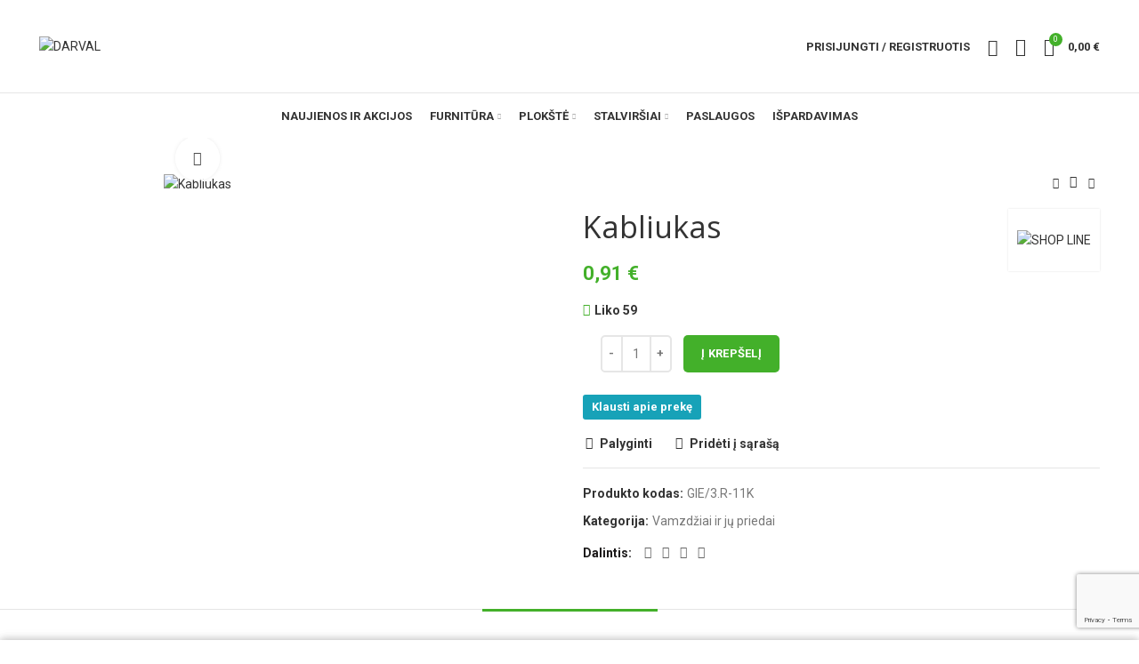

--- FILE ---
content_type: text/html; charset=UTF-8
request_url: https://darval.lt/prekiu-katalogas/kabliukas/
body_size: 37140
content:
<!DOCTYPE html>
<html lang="lt-LT">
<head>
	<meta charset="UTF-8">
	<meta name="viewport" content="width=device-width, initial-scale=1.0, maximum-scale=1.0, user-scalable=no">
	<link rel="profile" href="http://gmpg.org/xfn/11">
	<link rel="pingback" href="https://darval.lt/xmlrpc.php">

			<script>window.MSInputMethodContext && document.documentMode && document.write('<script src="https://darval.lt/wp-content/themes/woodmart/js/libs/ie11CustomProperties.min.js"><\/script>');</script>
		<title>Kabliukas &#8211; DARVAL</title>
<meta name='robots' content='max-image-preview:large' />
<link rel='dns-prefetch' href='//www.google.com' />
<link rel='dns-prefetch' href='//cdnjs.cloudflare.com' />
<link rel='dns-prefetch' href='//fonts.googleapis.com' />
<link rel="alternate" type="application/rss+xml" title="DARVAL &raquo; Įrašų RSS srautas" href="https://darval.lt/feed/" />
<link rel="alternate" type="application/rss+xml" title="DARVAL &raquo; Komentarų RSS srautas" href="https://darval.lt/comments/feed/" />
<link rel="alternate" title="oEmbed (JSON)" type="application/json+oembed" href="https://darval.lt/wp-json/oembed/1.0/embed?url=https%3A%2F%2Fdarval.lt%2Fprekiu-katalogas%2Fkabliukas%2F" />
<link rel="alternate" title="oEmbed (XML)" type="text/xml+oembed" href="https://darval.lt/wp-json/oembed/1.0/embed?url=https%3A%2F%2Fdarval.lt%2Fprekiu-katalogas%2Fkabliukas%2F&#038;format=xml" />
<style id='wp-img-auto-sizes-contain-inline-css' type='text/css'>
img:is([sizes=auto i],[sizes^="auto," i]){contain-intrinsic-size:3000px 1500px}
/*# sourceURL=wp-img-auto-sizes-contain-inline-css */
</style>

<link rel='stylesheet' id='wp-block-library-css' href='https://darval.lt/wp-includes/css/dist/block-library/style.min.css?ver=6.9' type='text/css' media='all' />
<link rel='stylesheet' id='wc-blocks-style-css' href='https://darval.lt/wp-content/plugins/woocommerce/assets/client/blocks/wc-blocks.css?ver=wc-10.1.3' type='text/css' media='all' />
<style id='global-styles-inline-css' type='text/css'>
:root{--wp--preset--aspect-ratio--square: 1;--wp--preset--aspect-ratio--4-3: 4/3;--wp--preset--aspect-ratio--3-4: 3/4;--wp--preset--aspect-ratio--3-2: 3/2;--wp--preset--aspect-ratio--2-3: 2/3;--wp--preset--aspect-ratio--16-9: 16/9;--wp--preset--aspect-ratio--9-16: 9/16;--wp--preset--color--black: #000000;--wp--preset--color--cyan-bluish-gray: #abb8c3;--wp--preset--color--white: #ffffff;--wp--preset--color--pale-pink: #f78da7;--wp--preset--color--vivid-red: #cf2e2e;--wp--preset--color--luminous-vivid-orange: #ff6900;--wp--preset--color--luminous-vivid-amber: #fcb900;--wp--preset--color--light-green-cyan: #7bdcb5;--wp--preset--color--vivid-green-cyan: #00d084;--wp--preset--color--pale-cyan-blue: #8ed1fc;--wp--preset--color--vivid-cyan-blue: #0693e3;--wp--preset--color--vivid-purple: #9b51e0;--wp--preset--gradient--vivid-cyan-blue-to-vivid-purple: linear-gradient(135deg,rgb(6,147,227) 0%,rgb(155,81,224) 100%);--wp--preset--gradient--light-green-cyan-to-vivid-green-cyan: linear-gradient(135deg,rgb(122,220,180) 0%,rgb(0,208,130) 100%);--wp--preset--gradient--luminous-vivid-amber-to-luminous-vivid-orange: linear-gradient(135deg,rgb(252,185,0) 0%,rgb(255,105,0) 100%);--wp--preset--gradient--luminous-vivid-orange-to-vivid-red: linear-gradient(135deg,rgb(255,105,0) 0%,rgb(207,46,46) 100%);--wp--preset--gradient--very-light-gray-to-cyan-bluish-gray: linear-gradient(135deg,rgb(238,238,238) 0%,rgb(169,184,195) 100%);--wp--preset--gradient--cool-to-warm-spectrum: linear-gradient(135deg,rgb(74,234,220) 0%,rgb(151,120,209) 20%,rgb(207,42,186) 40%,rgb(238,44,130) 60%,rgb(251,105,98) 80%,rgb(254,248,76) 100%);--wp--preset--gradient--blush-light-purple: linear-gradient(135deg,rgb(255,206,236) 0%,rgb(152,150,240) 100%);--wp--preset--gradient--blush-bordeaux: linear-gradient(135deg,rgb(254,205,165) 0%,rgb(254,45,45) 50%,rgb(107,0,62) 100%);--wp--preset--gradient--luminous-dusk: linear-gradient(135deg,rgb(255,203,112) 0%,rgb(199,81,192) 50%,rgb(65,88,208) 100%);--wp--preset--gradient--pale-ocean: linear-gradient(135deg,rgb(255,245,203) 0%,rgb(182,227,212) 50%,rgb(51,167,181) 100%);--wp--preset--gradient--electric-grass: linear-gradient(135deg,rgb(202,248,128) 0%,rgb(113,206,126) 100%);--wp--preset--gradient--midnight: linear-gradient(135deg,rgb(2,3,129) 0%,rgb(40,116,252) 100%);--wp--preset--font-size--small: 13px;--wp--preset--font-size--medium: 20px;--wp--preset--font-size--large: 36px;--wp--preset--font-size--x-large: 42px;--wp--preset--spacing--20: 0.44rem;--wp--preset--spacing--30: 0.67rem;--wp--preset--spacing--40: 1rem;--wp--preset--spacing--50: 1.5rem;--wp--preset--spacing--60: 2.25rem;--wp--preset--spacing--70: 3.38rem;--wp--preset--spacing--80: 5.06rem;--wp--preset--shadow--natural: 6px 6px 9px rgba(0, 0, 0, 0.2);--wp--preset--shadow--deep: 12px 12px 50px rgba(0, 0, 0, 0.4);--wp--preset--shadow--sharp: 6px 6px 0px rgba(0, 0, 0, 0.2);--wp--preset--shadow--outlined: 6px 6px 0px -3px rgb(255, 255, 255), 6px 6px rgb(0, 0, 0);--wp--preset--shadow--crisp: 6px 6px 0px rgb(0, 0, 0);}:where(.is-layout-flex){gap: 0.5em;}:where(.is-layout-grid){gap: 0.5em;}body .is-layout-flex{display: flex;}.is-layout-flex{flex-wrap: wrap;align-items: center;}.is-layout-flex > :is(*, div){margin: 0;}body .is-layout-grid{display: grid;}.is-layout-grid > :is(*, div){margin: 0;}:where(.wp-block-columns.is-layout-flex){gap: 2em;}:where(.wp-block-columns.is-layout-grid){gap: 2em;}:where(.wp-block-post-template.is-layout-flex){gap: 1.25em;}:where(.wp-block-post-template.is-layout-grid){gap: 1.25em;}.has-black-color{color: var(--wp--preset--color--black) !important;}.has-cyan-bluish-gray-color{color: var(--wp--preset--color--cyan-bluish-gray) !important;}.has-white-color{color: var(--wp--preset--color--white) !important;}.has-pale-pink-color{color: var(--wp--preset--color--pale-pink) !important;}.has-vivid-red-color{color: var(--wp--preset--color--vivid-red) !important;}.has-luminous-vivid-orange-color{color: var(--wp--preset--color--luminous-vivid-orange) !important;}.has-luminous-vivid-amber-color{color: var(--wp--preset--color--luminous-vivid-amber) !important;}.has-light-green-cyan-color{color: var(--wp--preset--color--light-green-cyan) !important;}.has-vivid-green-cyan-color{color: var(--wp--preset--color--vivid-green-cyan) !important;}.has-pale-cyan-blue-color{color: var(--wp--preset--color--pale-cyan-blue) !important;}.has-vivid-cyan-blue-color{color: var(--wp--preset--color--vivid-cyan-blue) !important;}.has-vivid-purple-color{color: var(--wp--preset--color--vivid-purple) !important;}.has-black-background-color{background-color: var(--wp--preset--color--black) !important;}.has-cyan-bluish-gray-background-color{background-color: var(--wp--preset--color--cyan-bluish-gray) !important;}.has-white-background-color{background-color: var(--wp--preset--color--white) !important;}.has-pale-pink-background-color{background-color: var(--wp--preset--color--pale-pink) !important;}.has-vivid-red-background-color{background-color: var(--wp--preset--color--vivid-red) !important;}.has-luminous-vivid-orange-background-color{background-color: var(--wp--preset--color--luminous-vivid-orange) !important;}.has-luminous-vivid-amber-background-color{background-color: var(--wp--preset--color--luminous-vivid-amber) !important;}.has-light-green-cyan-background-color{background-color: var(--wp--preset--color--light-green-cyan) !important;}.has-vivid-green-cyan-background-color{background-color: var(--wp--preset--color--vivid-green-cyan) !important;}.has-pale-cyan-blue-background-color{background-color: var(--wp--preset--color--pale-cyan-blue) !important;}.has-vivid-cyan-blue-background-color{background-color: var(--wp--preset--color--vivid-cyan-blue) !important;}.has-vivid-purple-background-color{background-color: var(--wp--preset--color--vivid-purple) !important;}.has-black-border-color{border-color: var(--wp--preset--color--black) !important;}.has-cyan-bluish-gray-border-color{border-color: var(--wp--preset--color--cyan-bluish-gray) !important;}.has-white-border-color{border-color: var(--wp--preset--color--white) !important;}.has-pale-pink-border-color{border-color: var(--wp--preset--color--pale-pink) !important;}.has-vivid-red-border-color{border-color: var(--wp--preset--color--vivid-red) !important;}.has-luminous-vivid-orange-border-color{border-color: var(--wp--preset--color--luminous-vivid-orange) !important;}.has-luminous-vivid-amber-border-color{border-color: var(--wp--preset--color--luminous-vivid-amber) !important;}.has-light-green-cyan-border-color{border-color: var(--wp--preset--color--light-green-cyan) !important;}.has-vivid-green-cyan-border-color{border-color: var(--wp--preset--color--vivid-green-cyan) !important;}.has-pale-cyan-blue-border-color{border-color: var(--wp--preset--color--pale-cyan-blue) !important;}.has-vivid-cyan-blue-border-color{border-color: var(--wp--preset--color--vivid-cyan-blue) !important;}.has-vivid-purple-border-color{border-color: var(--wp--preset--color--vivid-purple) !important;}.has-vivid-cyan-blue-to-vivid-purple-gradient-background{background: var(--wp--preset--gradient--vivid-cyan-blue-to-vivid-purple) !important;}.has-light-green-cyan-to-vivid-green-cyan-gradient-background{background: var(--wp--preset--gradient--light-green-cyan-to-vivid-green-cyan) !important;}.has-luminous-vivid-amber-to-luminous-vivid-orange-gradient-background{background: var(--wp--preset--gradient--luminous-vivid-amber-to-luminous-vivid-orange) !important;}.has-luminous-vivid-orange-to-vivid-red-gradient-background{background: var(--wp--preset--gradient--luminous-vivid-orange-to-vivid-red) !important;}.has-very-light-gray-to-cyan-bluish-gray-gradient-background{background: var(--wp--preset--gradient--very-light-gray-to-cyan-bluish-gray) !important;}.has-cool-to-warm-spectrum-gradient-background{background: var(--wp--preset--gradient--cool-to-warm-spectrum) !important;}.has-blush-light-purple-gradient-background{background: var(--wp--preset--gradient--blush-light-purple) !important;}.has-blush-bordeaux-gradient-background{background: var(--wp--preset--gradient--blush-bordeaux) !important;}.has-luminous-dusk-gradient-background{background: var(--wp--preset--gradient--luminous-dusk) !important;}.has-pale-ocean-gradient-background{background: var(--wp--preset--gradient--pale-ocean) !important;}.has-electric-grass-gradient-background{background: var(--wp--preset--gradient--electric-grass) !important;}.has-midnight-gradient-background{background: var(--wp--preset--gradient--midnight) !important;}.has-small-font-size{font-size: var(--wp--preset--font-size--small) !important;}.has-medium-font-size{font-size: var(--wp--preset--font-size--medium) !important;}.has-large-font-size{font-size: var(--wp--preset--font-size--large) !important;}.has-x-large-font-size{font-size: var(--wp--preset--font-size--x-large) !important;}
/*# sourceURL=global-styles-inline-css */
</style>

<style id='classic-theme-styles-inline-css' type='text/css'>
/*! This file is auto-generated */
.wp-block-button__link{color:#fff;background-color:#32373c;border-radius:9999px;box-shadow:none;text-decoration:none;padding:calc(.667em + 2px) calc(1.333em + 2px);font-size:1.125em}.wp-block-file__button{background:#32373c;color:#fff;text-decoration:none}
/*# sourceURL=/wp-includes/css/classic-themes.min.css */
</style>
<style id='woocommerce-inline-inline-css' type='text/css'>
.woocommerce form .form-row .required { visibility: visible; }
/*# sourceURL=woocommerce-inline-inline-css */
</style>
<link rel='stylesheet' id='wc-composite-css-css' href='https://darval.lt/wp-content/plugins/woocommerce-composite-products/assets/css/frontend/woocommerce.css?ver=7.0.3' type='text/css' media='all' />
<link rel='stylesheet' id='megamenu-css' href='https://darval.lt/wp-content/uploads/maxmegamenu/style.css?ver=f3728d' type='text/css' media='all' />
<link rel='stylesheet' id='dashicons-css' href='https://darval.lt/wp-includes/css/dashicons.min.css?ver=6.9' type='text/css' media='all' />
<link rel='stylesheet' id='select2css-css' href='//cdnjs.cloudflare.com/ajax/libs/select2/4.0.7/css/select2.css?ver=1.0' type='text/css' media='all' />
<link rel='stylesheet' id='brands-styles-css' href='https://darval.lt/wp-content/plugins/woocommerce/assets/css/brands.css?ver=10.1.3' type='text/css' media='all' />
<link rel='stylesheet' id='woo_conditional_payments_css-css' href='https://darval.lt/wp-content/plugins/conditional-payments-for-woocommerce/includes/frontend/../../frontend/css/woo-conditional-payments.css?ver=3.0.3' type='text/css' media='all' />
<link rel='stylesheet' id='wpb-get-a-quote-button-sweetalert2-css' href='https://darval.lt/wp-content/plugins/get-a-quote-button-for-woocommerce/assets/css/sweetalert2.min.css?ver=1.6.7' type='text/css' media='all' />
<link rel='stylesheet' id='wpb-get-a-quote-button-styles-css' href='https://darval.lt/wp-content/plugins/get-a-quote-button-for-woocommerce/assets/css/frontend.css?ver=1.6.7' type='text/css' media='all' />
<style id='wpb-get-a-quote-button-styles-inline-css' type='text/css'>

		.wpb-get-a-quote-button-btn-default,
		.wpb-gqf-form-style-true input[type=submit],
		.wpb-gqf-form-style-true input[type=button],
		.wpb-gqf-form-style-true input[type=submit],
		.wpb-gqf-form-style-true input[type=button]{
			color: #ffffff;
			background: #17a2b8;
		}
		.wpb-get-a-quote-button-btn-default:hover, .wpb-get-a-quote-button-btn-default:focus,
		.wpb-gqf-form-style-true input[type=submit]:hover, .wpb-gqf-form-style-true input[type=submit]:focus,
		.wpb-gqf-form-style-true input[type=button]:hover, .wpb-gqf-form-style-true input[type=button]:focus,
		.wpb-gqf-form-style-true input[type=submit]:hover,
		.wpb-gqf-form-style-true input[type=button]:hover,
		.wpb-gqf-form-style-true input[type=submit]:focus,
		.wpb-gqf-form-style-true input[type=button]:focus {
			color: #ffffff;
			background: #138496;
		}
/*# sourceURL=wpb-get-a-quote-button-styles-inline-css */
</style>
<link rel='stylesheet' id='js_composer_front-css' href='https://darval.lt/wp-content/plugins/js_composer/assets/css/js_composer.min.css?ver=6.6.0' type='text/css' media='all' />
<link rel='stylesheet' id='bootstrap-css' href='https://darval.lt/wp-content/themes/woodmart/css/bootstrap.min.css?ver=6.0.4' type='text/css' media='all' />
<link rel='stylesheet' id='woodmart-style-css' href='https://darval.lt/wp-content/themes/woodmart/css/parts/base.min.css?ver=6.0.4' type='text/css' media='all' />
<link rel='stylesheet' id='wd-wp-gutenberg-css' href='https://darval.lt/wp-content/themes/woodmart/css/parts/wp-gutenberg.min.css?ver=6.0.4' type='text/css' media='all' />
<link rel='stylesheet' id='wd-wpcf7-css' href='https://darval.lt/wp-content/themes/woodmart/css/parts/int-wpcf7.min.css?ver=6.0.4' type='text/css' media='all' />
<link rel='stylesheet' id='wd-mc4wp-css' href='https://darval.lt/wp-content/themes/woodmart/css/parts/wpb-int-mc4wp.min.css?ver=6.0.4' type='text/css' media='all' />
<link rel='stylesheet' id='wd-revolution-slider-css' href='https://darval.lt/wp-content/themes/woodmart/css/parts/int-revolution-slider.min.css?ver=6.0.4' type='text/css' media='all' />
<link rel='stylesheet' id='wd-wpbakery-base-css' href='https://darval.lt/wp-content/themes/woodmart/css/parts/int-wpbakery-base.min.css?ver=6.0.4' type='text/css' media='all' />
<link rel='stylesheet' id='wd-notices-fixed-css' href='https://darval.lt/wp-content/themes/woodmart/css/parts/mod-notices-fixed.min.css?ver=6.0.4' type='text/css' media='all' />
<link rel='stylesheet' id='wd-woocommerce-base-css' href='https://darval.lt/wp-content/themes/woodmart/css/parts/woocommerce-base.min.css?ver=6.0.4' type='text/css' media='all' />
<link rel='stylesheet' id='wd-page-single-product-css' href='https://darval.lt/wp-content/themes/woodmart/css/parts/woo-page-single-product.min.css?ver=6.0.4' type='text/css' media='all' />
<link rel='stylesheet' id='child-style-css' href='https://darval.lt/wp-content/themes/woodmart-child/style.css?ver=6.0.4' type='text/css' media='all' />
<link rel='stylesheet' id='wd-social-icons-css' href='https://darval.lt/wp-content/themes/woodmart/css/parts/el-social-icons.min.css?ver=6.0.4' type='text/css' media='all' />
<link rel='stylesheet' id='wd-slick-css' href='https://darval.lt/wp-content/themes/woodmart/css/parts/woo-lib-slick-slider.min.css?ver=6.0.4' type='text/css' media='all' />
<link rel='stylesheet' id='wd-owl-carousel-css' href='https://darval.lt/wp-content/themes/woodmart/css/parts/lib-owl-carousel.min.css?ver=6.0.4' type='text/css' media='all' />
<link rel='stylesheet' id='wd-photoswipe-css' href='https://darval.lt/wp-content/themes/woodmart/css/parts/lib-photoswipe.min.css?ver=6.0.4' type='text/css' media='all' />
<link rel='stylesheet' id='wd-add-to-cart-popup-css' href='https://darval.lt/wp-content/themes/woodmart/css/parts/woo-opt-add-to-cart-popup.min.css?ver=6.0.4' type='text/css' media='all' />
<link rel='stylesheet' id='wd-mfp-popup-css' href='https://darval.lt/wp-content/themes/woodmart/css/parts/lib-magnific-popup.min.css?ver=6.0.4' type='text/css' media='all' />
<link rel='stylesheet' id='wd-product-loop-css' href='https://darval.lt/wp-content/themes/woodmart/css/parts/woo-product-loop.min.css?ver=6.0.4' type='text/css' media='all' />
<link rel='stylesheet' id='wd-brands-css' href='https://darval.lt/wp-content/themes/woodmart/css/parts/el-brand.min.css?ver=6.0.4' type='text/css' media='all' />
<link rel='stylesheet' id='wd-scroll-top-css' href='https://darval.lt/wp-content/themes/woodmart/css/parts/opt-scrolltotop.min.css?ver=6.0.4' type='text/css' media='all' />
<link rel='stylesheet' id='wd-promo-popup-css' href='https://darval.lt/wp-content/themes/woodmart/css/parts/opt-promo-popup.min.css?ver=6.0.4' type='text/css' media='all' />
<link rel='stylesheet' id='wd-section-title-css' href='https://darval.lt/wp-content/themes/woodmart/css/parts/el-section-title.min.css?ver=6.0.4' type='text/css' media='all' />
<link rel='stylesheet' id='wd-sticky-social-buttons-css' href='https://darval.lt/wp-content/themes/woodmart/css/parts/opt-sticky-social.min.css?ver=6.0.4' type='text/css' media='all' />
<link rel='stylesheet' id='wd-cookies-popup-css' href='https://darval.lt/wp-content/themes/woodmart/css/parts/opt-cookies.min.css?ver=6.0.4' type='text/css' media='all' />
<link rel='stylesheet' id='wd-sticky-add-to-cart-css' href='https://darval.lt/wp-content/themes/woodmart/css/parts/woo-opt-sticky-add-to-cart.min.css?ver=6.0.4' type='text/css' media='all' />
<link rel='stylesheet' id='xts-style-header_158803-css' href='https://darval.lt/wp-content/uploads/2023/09/xts-header_158803-1694158718.css?ver=6.0.4' type='text/css' media='all' />
<link rel='stylesheet' id='xts-style-theme_settings_default-css' href='https://darval.lt/wp-content/uploads/2025/12/xts-theme_settings_default-1765349192.css?ver=6.0.4' type='text/css' media='all' />
<link rel='stylesheet' id='xts-google-fonts-css' href='https://fonts.googleapis.com/css?family=Roboto%3A400%2C700%7COpen+Sans%3A400%2C600%2C300&#038;ver=6.0.4' type='text/css' media='all' />
<script type="text/javascript" src="https://darval.lt/wp-includes/js/jquery/jquery.min.js?ver=3.7.1" id="jquery-core-js"></script>
<script type="text/javascript" src="https://darval.lt/wp-includes/js/jquery/jquery-migrate.min.js?ver=3.4.1" id="jquery-migrate-js"></script>
<script type="text/javascript" src="//darval.lt/wp-content/plugins/revslider/sr6/assets/js/rbtools.min.js?ver=6.7.38" async id="tp-tools-js"></script>
<script type="text/javascript" src="//darval.lt/wp-content/plugins/revslider/sr6/assets/js/rs6.min.js?ver=6.7.38" async id="revmin-js"></script>
<script type="text/javascript" src="https://darval.lt/wp-content/plugins/woocommerce/assets/js/jquery-blockui/jquery.blockUI.min.js?ver=2.7.0-wc.10.1.3" id="jquery-blockui-js" data-wp-strategy="defer"></script>
<script type="text/javascript" id="wc-add-to-cart-js-extra">
/* <![CDATA[ */
var wc_add_to_cart_params = {"ajax_url":"/wp-admin/admin-ajax.php","wc_ajax_url":"/?wc-ajax=%%endpoint%%","i18n_view_cart":"Per\u017ei\u016br\u0117ti krep\u0161el\u012f","cart_url":"https://darval.lt/prekiu-krepselis/","is_cart":"","cart_redirect_after_add":"no"};
//# sourceURL=wc-add-to-cart-js-extra
/* ]]> */
</script>
<script type="text/javascript" src="https://darval.lt/wp-content/plugins/woocommerce/assets/js/frontend/add-to-cart.min.js?ver=10.1.3" id="wc-add-to-cart-js" data-wp-strategy="defer"></script>
<script type="text/javascript" src="https://darval.lt/wp-content/plugins/woocommerce/assets/js/zoom/jquery.zoom.min.js?ver=1.7.21-wc.10.1.3" id="zoom-js" defer="defer" data-wp-strategy="defer"></script>
<script type="text/javascript" id="wc-single-product-js-extra">
/* <![CDATA[ */
var wc_single_product_params = {"i18n_required_rating_text":"Pasirinkite \u012fvertinim\u0105","i18n_rating_options":["1 i\u0161 5 \u017evaig\u017edu\u010di\u0173","2 i\u0161 5 \u017evaig\u017edu\u010di\u0173","3 i\u0161 5 \u017evaig\u017edu\u010di\u0173","4 i\u0161 5 \u017evaig\u017edu\u010di\u0173","5 i\u0161 5 \u017evaig\u017edu\u010di\u0173"],"i18n_product_gallery_trigger_text":"View full-screen image gallery","review_rating_required":"yes","flexslider":{"rtl":false,"animation":"slide","smoothHeight":true,"directionNav":false,"controlNav":"thumbnails","slideshow":false,"animationSpeed":500,"animationLoop":false,"allowOneSlide":false},"zoom_enabled":"","zoom_options":[],"photoswipe_enabled":"","photoswipe_options":{"shareEl":false,"closeOnScroll":false,"history":false,"hideAnimationDuration":0,"showAnimationDuration":0},"flexslider_enabled":""};
//# sourceURL=wc-single-product-js-extra
/* ]]> */
</script>
<script type="text/javascript" src="https://darval.lt/wp-content/plugins/woocommerce/assets/js/frontend/single-product.min.js?ver=10.1.3" id="wc-single-product-js" defer="defer" data-wp-strategy="defer"></script>
<script type="text/javascript" src="https://darval.lt/wp-content/plugins/woocommerce/assets/js/js-cookie/js.cookie.min.js?ver=2.1.4-wc.10.1.3" id="js-cookie-js" defer="defer" data-wp-strategy="defer"></script>
<script type="text/javascript" id="woocommerce-js-extra">
/* <![CDATA[ */
var woocommerce_params = {"ajax_url":"/wp-admin/admin-ajax.php","wc_ajax_url":"/?wc-ajax=%%endpoint%%","i18n_password_show":"Rodyti slapta\u017eod\u012f","i18n_password_hide":"Sl\u0117pti slapta\u017eod\u012f"};
//# sourceURL=woocommerce-js-extra
/* ]]> */
</script>
<script type="text/javascript" src="https://darval.lt/wp-content/plugins/woocommerce/assets/js/frontend/woocommerce.min.js?ver=10.1.3" id="woocommerce-js" defer="defer" data-wp-strategy="defer"></script>
<script type="text/javascript" src="https://darval.lt/wp-content/plugins/js_composer/assets/js/vendors/woocommerce-add-to-cart.js?ver=6.6.0" id="vc_woocommerce-add-to-cart-js-js"></script>
<script type="text/javascript" id="woo-conditional-payments-js-js-extra">
/* <![CDATA[ */
var conditional_payments_settings = {"name_address_fields":[],"debug_mode":""};
//# sourceURL=woo-conditional-payments-js-js-extra
/* ]]> */
</script>
<script type="text/javascript" src="https://darval.lt/wp-content/plugins/conditional-payments-for-woocommerce/includes/frontend/../../frontend/js/woo-conditional-payments.js?ver=3.0.3" id="woo-conditional-payments-js-js"></script>
<script type="text/javascript" src="https://darval.lt/wp-content/themes/woodmart/js/libs/device.min.js?ver=6.0.4" id="wd-device-library-js"></script>
<link rel="https://api.w.org/" href="https://darval.lt/wp-json/" /><link rel="alternate" title="JSON" type="application/json" href="https://darval.lt/wp-json/wp/v2/product/3348" /><link rel="EditURI" type="application/rsd+xml" title="RSD" href="https://darval.lt/xmlrpc.php?rsd" />
<meta name="generator" content="WordPress 6.9" />
<meta name="generator" content="WooCommerce 10.1.3" />
<link rel="canonical" href="https://darval.lt/prekiu-katalogas/kabliukas/" />
<link rel='shortlink' href='https://darval.lt/?p=3348' />
<style type="text/css">
span.wcmmq_prefix {
    float: left;
    padding: 10px;
    margin: 0;
}
</style><meta name="theme-color" content="">			
						<noscript><style>.woocommerce-product-gallery{ opacity: 1 !important; }</style></noscript>
	<meta name="generator" content="Powered by WPBakery Page Builder - drag and drop page builder for WordPress."/>
<meta name="generator" content="Powered by Slider Revolution 6.7.38 - responsive, Mobile-Friendly Slider Plugin for WordPress with comfortable drag and drop interface." />
<link rel="icon" href="https://darval.lt/wp-content/uploads/2020/07/apple-touch-icon-150x150.png" sizes="32x32" />
<link rel="icon" href="https://darval.lt/wp-content/uploads/2020/07/apple-touch-icon.png" sizes="192x192" />
<link rel="apple-touch-icon" href="https://darval.lt/wp-content/uploads/2020/07/apple-touch-icon.png" />
<meta name="msapplication-TileImage" content="https://darval.lt/wp-content/uploads/2020/07/apple-touch-icon.png" />
<script>function setREVStartSize(e){
			//window.requestAnimationFrame(function() {
				window.RSIW = window.RSIW===undefined ? window.innerWidth : window.RSIW;
				window.RSIH = window.RSIH===undefined ? window.innerHeight : window.RSIH;
				try {
					var pw = document.getElementById(e.c).parentNode.offsetWidth,
						newh;
					pw = pw===0 || isNaN(pw) || (e.l=="fullwidth" || e.layout=="fullwidth") ? window.RSIW : pw;
					e.tabw = e.tabw===undefined ? 0 : parseInt(e.tabw);
					e.thumbw = e.thumbw===undefined ? 0 : parseInt(e.thumbw);
					e.tabh = e.tabh===undefined ? 0 : parseInt(e.tabh);
					e.thumbh = e.thumbh===undefined ? 0 : parseInt(e.thumbh);
					e.tabhide = e.tabhide===undefined ? 0 : parseInt(e.tabhide);
					e.thumbhide = e.thumbhide===undefined ? 0 : parseInt(e.thumbhide);
					e.mh = e.mh===undefined || e.mh=="" || e.mh==="auto" ? 0 : parseInt(e.mh,0);
					if(e.layout==="fullscreen" || e.l==="fullscreen")
						newh = Math.max(e.mh,window.RSIH);
					else{
						e.gw = Array.isArray(e.gw) ? e.gw : [e.gw];
						for (var i in e.rl) if (e.gw[i]===undefined || e.gw[i]===0) e.gw[i] = e.gw[i-1];
						e.gh = e.el===undefined || e.el==="" || (Array.isArray(e.el) && e.el.length==0)? e.gh : e.el;
						e.gh = Array.isArray(e.gh) ? e.gh : [e.gh];
						for (var i in e.rl) if (e.gh[i]===undefined || e.gh[i]===0) e.gh[i] = e.gh[i-1];
											
						var nl = new Array(e.rl.length),
							ix = 0,
							sl;
						e.tabw = e.tabhide>=pw ? 0 : e.tabw;
						e.thumbw = e.thumbhide>=pw ? 0 : e.thumbw;
						e.tabh = e.tabhide>=pw ? 0 : e.tabh;
						e.thumbh = e.thumbhide>=pw ? 0 : e.thumbh;
						for (var i in e.rl) nl[i] = e.rl[i]<window.RSIW ? 0 : e.rl[i];
						sl = nl[0];
						for (var i in nl) if (sl>nl[i] && nl[i]>0) { sl = nl[i]; ix=i;}
						var m = pw>(e.gw[ix]+e.tabw+e.thumbw) ? 1 : (pw-(e.tabw+e.thumbw)) / (e.gw[ix]);
						newh =  (e.gh[ix] * m) + (e.tabh + e.thumbh);
					}
					var el = document.getElementById(e.c);
					if (el!==null && el) el.style.height = newh+"px";
					el = document.getElementById(e.c+"_wrapper");
					if (el!==null && el) {
						el.style.height = newh+"px";
						el.style.display = "block";
					}
				} catch(e){
					console.log("Failure at Presize of Slider:" + e)
				}
			//});
		  };</script>
		<style type="text/css" id="wp-custom-css">
			ul li.meta-author {
    display: none;
}		</style>
		<style>
		
		</style><noscript><style> .wpb_animate_when_almost_visible { opacity: 1; }</style></noscript><style type="text/css">/** Mega Menu CSS: fs **/</style>
				<style type="text/css" id="c4wp-checkout-css">
					.woocommerce-checkout .c4wp_captcha_field {
						margin-bottom: 10px;
						margin-top: 15px;
						position: relative;
						display: inline-block;
					}
				</style>
							<style type="text/css" id="c4wp-v3-lp-form-css">
				.login #login, .login #lostpasswordform {
					min-width: 350px !important;
				}
				.wpforms-field-c4wp iframe {
					width: 100% !important;
				}
			</style>
			<link rel='stylesheet' id='rs-plugin-settings-css' href='//darval.lt/wp-content/plugins/revslider/sr6/assets/css/rs6.css?ver=6.7.38' type='text/css' media='all' />
<style id='rs-plugin-settings-inline-css' type='text/css'>
#rs-demo-id {}
/*# sourceURL=rs-plugin-settings-inline-css */
</style>
</head>

<body class="wp-singular product-template-default single single-product postid-3348 wp-theme-woodmart wp-child-theme-woodmart-child theme-woodmart woocommerce woocommerce-page woocommerce-no-js wrapper-full-width  form-style-semi-rounded  form-border-width-2 woodmart-product-design-default categories-accordion-on woodmart-archive-shop woodmart-ajax-shop-on offcanvas-sidebar-mobile offcanvas-sidebar-tablet notifications-sticky wpb-js-composer js-comp-ver-6.6.0 vc_responsive elementor-default elementor-kit-3442">
				
		
	<div class="website-wrapper">

		
			<!-- HEADER -->
							<header class="whb-header whb-sticky-shadow whb-scroll-stick whb-sticky-real">
					<div class="whb-main-header">
	
<div class="whb-row whb-top-bar whb-not-sticky-row whb-with-bg whb-without-border whb-color-dark whb-flex-flex-middle whb-hidden-desktop whb-hidden-mobile">
	<div class="container">
		<div class="whb-flex-row whb-top-bar-inner">
			<div class="whb-column whb-col-left whb-visible-lg">
	
<div class="wd-header-text set-cont-mb-s reset-last-child  whb-text-element"><strong class="color-white">ADD ANYTHING HERE OR JUST REMOVE IT…</strong></div>
</div>
<div class="whb-column whb-col-center whb-visible-lg whb-empty-column">
	</div>
<div class="whb-column whb-col-right whb-visible-lg">
	
			<div class="wd-social-icons woodmart-social-icons text-left icons-design-default icons-size-small color-scheme-light social-share social-form-circle">
									<a rel="noopener noreferrer nofollow" href="https://www.facebook.com/sharer/sharer.php?u=https://darval.lt/prekiu-katalogas/kabliukas/" target="_blank" class=" wd-social-icon social-facebook">
						<span class="wd-icon"></span>
											</a>
				
									<a rel="noopener noreferrer nofollow" href="https://twitter.com/share?url=https://darval.lt/prekiu-katalogas/kabliukas/" target="_blank" class=" wd-social-icon social-twitter">
						<span class="wd-icon"></span>
											</a>
				
				
				
				
				
				
									<a rel="noopener noreferrer nofollow" href="https://www.linkedin.com/shareArticle?mini=true&url=https://darval.lt/prekiu-katalogas/kabliukas/" target="_blank" class=" wd-social-icon social-linkedin">
						<span class="wd-icon"></span>
											</a>
				
				
				
				
				
				
				
				
				
				
								
								
				
									<a rel="noopener noreferrer nofollow" href="https://telegram.me/share/url?url=https://darval.lt/prekiu-katalogas/kabliukas/" target="_blank" class=" wd-social-icon social-tg">
						<span class="wd-icon"></span>
											</a>
								
				
			</div>

		</div>
<div class="whb-column whb-col-mobile whb-hidden-lg">
	
			<div class="wd-social-icons woodmart-social-icons text-left icons-design-default icons-size-small color-scheme-light social-share social-form-circle">
									<a rel="noopener noreferrer nofollow" href="https://www.facebook.com/sharer/sharer.php?u=https://darval.lt/prekiu-katalogas/kabliukas/" target="_blank" class=" wd-social-icon social-facebook">
						<span class="wd-icon"></span>
											</a>
				
									<a rel="noopener noreferrer nofollow" href="https://twitter.com/share?url=https://darval.lt/prekiu-katalogas/kabliukas/" target="_blank" class=" wd-social-icon social-twitter">
						<span class="wd-icon"></span>
											</a>
				
				
				
				
				
				
									<a rel="noopener noreferrer nofollow" href="https://www.linkedin.com/shareArticle?mini=true&url=https://darval.lt/prekiu-katalogas/kabliukas/" target="_blank" class=" wd-social-icon social-linkedin">
						<span class="wd-icon"></span>
											</a>
				
				
				
				
				
				
				
				
				
				
								
								
				
									<a rel="noopener noreferrer nofollow" href="https://telegram.me/share/url?url=https://darval.lt/prekiu-katalogas/kabliukas/" target="_blank" class=" wd-social-icon social-tg">
						<span class="wd-icon"></span>
											</a>
								
				
			</div>

		</div>
		</div>
	</div>
</div>

<div class="whb-row whb-general-header whb-not-sticky-row whb-without-bg whb-border-fullwidth whb-color-dark whb-flex-flex-middle">
	<div class="container">
		<div class="whb-flex-row whb-general-header-inner">
			<div class="whb-column whb-col-left whb-visible-lg">
	<div class="site-logo 
 wd-switch-logo">
	<a href="https://darval.lt/" class="wd-logo wd-main-logo woodmart-logo woodmart-main-logo" rel="home">
		<img src="https://darval.lt/wp-content/uploads/2020/07/darval_logo_sticky.png" alt="DARVAL" style="max-width: 125px;" />	</a>
					<a href="https://darval.lt/" class="wd-logo wd-sticky-logo" rel="home">
			<img src="https://darval.lt/wp-content/uploads/2020/07/darval_logo_sticky.png" alt="DARVAL" style="max-width: 125px;" />		</a>
	</div>
</div>
<div class="whb-column whb-col-center whb-visible-lg whb-empty-column">
	</div>
<div class="whb-column whb-col-right whb-visible-lg">
	<div class="wd-header-my-account wd-tools-element wd-event-hover  wd-account-style-text my-account-with-text woodmart-header-links woodmart-navigation item-event-hover menu-simple-dropdown">
			<a href="https://darval.lt/mano-paskyra/" title="Mano paskyra">
			<span class="wd-tools-icon">
							</span>
			<span class="wd-tools-text">
				Prisijungti / Registruotis			</span>
		</a>
		
		
					<div class="wd-dropdown wd-dropdown-register menu-item-register sub-menu-dropdown">
						<div class="login-dropdown-inner">
							<h3 class="login-title"><span>Prisijungti</span><a class="create-account-link" href="https://darval.lt/mano-paskyra/?action=register">Registruotis</a></h3>
										<form method="post" class="login woocommerce-form woocommerce-form-login " action="https://darval.lt/mano-paskyra/" >

				
				
				<p class="woocommerce-FormRow woocommerce-FormRow--wide form-row form-row-wide form-row-username">
					<label for="username">Vartotojo vardas arba el.paštas&nbsp;<span class="required">*</span></label>
					<input type="text" class="woocommerce-Input woocommerce-Input--text input-text" name="username" id="username" autocomplete="username" value="" />
				</p>
				<p class="woocommerce-FormRow woocommerce-FormRow--wide form-row form-row-wide form-row-password">
					<label for="password">Slaptažodis&nbsp;<span class="required">*</span></label>
					<input class="woocommerce-Input woocommerce-Input--text input-text" type="password" name="password" id="password" autocomplete="current-password" />
				</p>

				
				<p class="form-row">
					<input type="hidden" id="woocommerce-login-nonce" name="woocommerce-login-nonce" value="016521e272" /><input type="hidden" name="_wp_http_referer" value="/prekiu-katalogas/kabliukas/" />										<button type="submit" class="button woocommerce-button woocommerce-form-login__submit" name="login" value="Prisijungti">Prisijungti</button>
				</p>

				<div class="login-form-footer">
					<a href="https://darval.lt/mano-paskyra/pamirsau-slaptazodi/" class="woocommerce-LostPassword lost_password">Pamiršote slaptažodį?</a>
					<label class="woocommerce-form__label woocommerce-form__label-for-checkbox woocommerce-form-login__rememberme">
						<input class="woocommerce-form__input woocommerce-form__input-checkbox" name="rememberme" type="checkbox" value="forever" title="Prisiminti mane" aria-label="Prisiminti mane" /> <span>Prisiminti mane</span>
					</label>
				</div>
				
				
				
			</form>

		
						</div>
					</div>
					</div>
<div class="wd-header-search wd-tools-element search-button" title="Paieška">
	<a href="javascript:void(0);">
		<span class="wd-tools-icon search-button-icon">
					</span>
	</a>
	</div>

<div class="wd-header-wishlist wd-tools-element wd-style-icon woodmart-wishlist-info-widget" title="My Wishlist">
	<a href="https://darval.lt/pageidavimu-sarasas/">
		<span class="wd-tools-icon wishlist-icon">
			
					</span>
		<span class="wd-tools-text wishlist-label">
			Patikusios prekės		</span>
	</a>
</div>

<div class="wd-header-cart wd-tools-element wd-design-2 woodmart-cart-alt cart-widget-opener woodmart-shopping-cart woodmart-cart-design-2">
	<a href="https://darval.lt/prekiu-krepselis/" title="Prekių krepšelis">
		<span class="wd-tools-icon wd-icon-alt woodmart-cart-icon">
													<span class="wd-cart-number woodmart-cart-number">0 <span>items</span></span>
							</span>
		<span class="wd-tools-text woodmart-cart-totals">
			
			<span class="subtotal-divider">/</span>
						<span class="wd-cart-subtotal woodmart-cart-subtotal"><span class="woocommerce-Price-amount amount"><bdi>0,00&nbsp;<span class="woocommerce-Price-currencySymbol">&euro;</span></bdi></span></span>
				</span>
	</a>
	</div>
</div>
<div class="whb-column whb-mobile-left whb-hidden-lg">
	<div class="wd-tools-element wd-header-mobile-nav wd-style-text woodmart-burger-icon">
	<a href="#" rel="noffollow">
		<span class="wd-tools-icon woodmart-burger">
					</span>
	
		<span class="wd-tools-text">Menu</span>
	</a>
</div><!--END wd-header-mobile-nav--></div>
<div class="whb-column whb-mobile-center whb-hidden-lg">
	<div class="site-logo 
 wd-switch-logo">
	<a href="https://darval.lt/" class="wd-logo wd-main-logo woodmart-logo woodmart-main-logo" rel="home">
		<img src="https://darval.lt/wp-content/uploads/2020/07/darval_logo_sticky.png" alt="DARVAL" style="max-width: 125px;" />	</a>
					<a href="https://darval.lt/" class="wd-logo wd-sticky-logo" rel="home">
			<img src="https://darval.lt/wp-content/uploads/2020/07/darval_logo_sticky.png" alt="DARVAL" style="max-width: 125px;" />		</a>
	</div>
</div>
<div class="whb-column whb-mobile-right whb-hidden-lg">
	
<div class="wd-header-cart wd-tools-element wd-design-5 woodmart-cart-alt cart-widget-opener woodmart-shopping-cart woodmart-cart-design-5">
	<a href="https://darval.lt/prekiu-krepselis/" title="Prekių krepšelis">
		<span class="wd-tools-icon wd-icon-alt woodmart-cart-icon">
													<span class="wd-cart-number woodmart-cart-number">0 <span>items</span></span>
							</span>
		<span class="wd-tools-text woodmart-cart-totals">
			
			<span class="subtotal-divider">/</span>
						<span class="wd-cart-subtotal woodmart-cart-subtotal"><span class="woocommerce-Price-amount amount"><bdi>0,00&nbsp;<span class="woocommerce-Price-currencySymbol">&euro;</span></bdi></span></span>
				</span>
	</a>
	</div>
</div>
		</div>
	</div>
</div>

<div class="whb-row whb-header-bottom whb-not-sticky-row whb-without-bg whb-without-border whb-color-dark whb-flex-flex-middle whb-hidden-mobile">
	<div class="container">
		<div class="whb-flex-row whb-header-bottom-inner">
			<div class="whb-column whb-col-left whb-visible-lg whb-empty-column">
	</div>
<div class="whb-column whb-col-center whb-visible-lg">
	<div class="wd-header-nav wd-header-main-nav text-center navigation-style-default" role="navigation">
	<ul id="menu-main-navigation" class="menu wd-nav wd-nav-main wd-style-default"><li id="menu-item-381" class="menu-item menu-item-type-post_type menu-item-object-page menu-item-381 item-level-0 menu-item-design-default menu-simple-dropdown wd-event-hover"><a href="https://darval.lt/naujienos-ir-akcijos/" class="woodmart-nav-link"><span class="nav-link-text">Naujienos ir Akcijos</span></a></li>
<li id="menu-item-23989" class="menu-item menu-item-type-taxonomy menu-item-object-product_cat current-product-ancestor menu-item-has-children menu-item-23989 item-level-0 menu-item-design-default menu-simple-dropdown wd-event-hover"><a href="https://darval.lt/product-category/furnitura/" class="woodmart-nav-link"><span class="nav-link-text">Furnitūra</span></a><div class="color-scheme-dark wd-design-default wd-dropdown-menu wd-dropdown sub-menu-dropdown"><div class="container">
<ul class="wd-sub-menu sub-menu color-scheme-dark">
	<li id="menu-item-24005" class="menu-item menu-item-type-taxonomy menu-item-object-product_cat menu-item-has-children menu-item-24005 item-level-1 wd-event-hover"><a href="https://darval.lt/product-category/furnitura/apsvietimo-produktai-ir-ju-priedai/" class="woodmart-nav-link">Apšvietimo produktai ir jų priedai</a>
	<ul class="sub-sub-menu wd-dropdown">
		<li id="menu-item-24032" class="menu-item menu-item-type-taxonomy menu-item-object-product_cat menu-item-24032 item-level-2"><a href="https://darval.lt/product-category/furnitura/apsvietimo-produktai-ir-ju-priedai/led-juostos/" class="woodmart-nav-link">LED juostos</a></li>
		<li id="menu-item-24035" class="menu-item menu-item-type-taxonomy menu-item-object-product_cat menu-item-24035 item-level-2"><a href="https://darval.lt/product-category/furnitura/apsvietimo-produktai-ir-ju-priedai/profiliai-led-juostoms-ir-ju-priedai/" class="woodmart-nav-link">Profiliai LED juostoms ir jų priedai</a></li>
		<li id="menu-item-24034" class="menu-item menu-item-type-taxonomy menu-item-object-product_cat menu-item-24034 item-level-2"><a href="https://darval.lt/product-category/furnitura/apsvietimo-produktai-ir-ju-priedai/priedai-sviestuvams/" class="woodmart-nav-link">Priedai šviestuvams</a></li>
		<li id="menu-item-24033" class="menu-item menu-item-type-taxonomy menu-item-object-product_cat menu-item-24033 item-level-2"><a href="https://darval.lt/product-category/furnitura/apsvietimo-produktai-ir-ju-priedai/led-lemputes/" class="woodmart-nav-link">LED lemputės</a></li>
	</ul>
</li>
	<li id="menu-item-24016" class="menu-item menu-item-type-taxonomy menu-item-object-product_cat menu-item-has-children menu-item-24016 item-level-1 wd-event-hover"><a href="https://darval.lt/product-category/furnitura/lankstai-ir-dureliu-furnitura/" class="woodmart-nav-link">Lankstai ir durelių furnitūra</a>
	<ul class="sub-sub-menu wd-dropdown">
		<li id="menu-item-24031" class="menu-item menu-item-type-taxonomy menu-item-object-product_cat menu-item-24031 item-level-2"><a href="https://darval.lt/product-category/furnitura/lankstai-ir-dureliu-furnitura/o35-lankstai-ir-priedai/" class="woodmart-nav-link">Ø35 lankstai ir priedai</a></li>
		<li id="menu-item-24026" class="menu-item menu-item-type-taxonomy menu-item-object-product_cat menu-item-24026 item-level-2"><a href="https://darval.lt/product-category/furnitura/lankstai-ir-dureliu-furnitura/atmetejai/" class="woodmart-nav-link">Atmetėjai</a></li>
		<li id="menu-item-24030" class="menu-item menu-item-type-taxonomy menu-item-object-product_cat menu-item-24030 item-level-2"><a href="https://darval.lt/product-category/furnitura/lankstai-ir-dureliu-furnitura/o26-lankstai-ir-priedai/" class="woodmart-nav-link">Ø26 lankstai ir priedai</a></li>
		<li id="menu-item-24029" class="menu-item menu-item-type-taxonomy menu-item-object-product_cat menu-item-24029 item-level-2"><a href="https://darval.lt/product-category/furnitura/lankstai-ir-dureliu-furnitura/lankstai-stiklo-durelems/" class="woodmart-nav-link">Lankstai stiklo durelėms</a></li>
		<li id="menu-item-24028" class="menu-item menu-item-type-taxonomy menu-item-object-product_cat menu-item-24028 item-level-2"><a href="https://darval.lt/product-category/furnitura/lankstai-ir-dureliu-furnitura/lankstai-barui/" class="woodmart-nav-link">Lankstai barui</a></li>
		<li id="menu-item-24027" class="menu-item menu-item-type-taxonomy menu-item-object-product_cat menu-item-24027 item-level-2"><a href="https://darval.lt/product-category/furnitura/lankstai-ir-dureliu-furnitura/kita-dureliu-furnitura/" class="woodmart-nav-link">Kita durelių furnitūra</a></li>
	</ul>
</li>
	<li id="menu-item-24013" class="menu-item menu-item-type-taxonomy menu-item-object-product_cat menu-item-has-children menu-item-24013 item-level-1 wd-event-hover"><a href="https://darval.lt/product-category/furnitura/stalciu-sonai-ir-begeliai/" class="woodmart-nav-link">Stalčių šonai ir bėgeliai</a>
	<ul class="sub-sub-menu wd-dropdown">
		<li id="menu-item-24036" class="menu-item menu-item-type-taxonomy menu-item-object-product_cat menu-item-24036 item-level-2"><a href="https://darval.lt/product-category/furnitura/stalciu-sonai-ir-begeliai/stalciu-begeliai/" class="woodmart-nav-link">Stalčių bėgeliai</a></li>
		<li id="menu-item-24037" class="menu-item menu-item-type-taxonomy menu-item-object-product_cat menu-item-24037 item-level-2"><a href="https://darval.lt/product-category/furnitura/stalciu-sonai-ir-begeliai/stalciu-sonai/" class="woodmart-nav-link">Stalčių šonai</a></li>
	</ul>
</li>
	<li id="menu-item-24012" class="menu-item menu-item-type-taxonomy menu-item-object-product_cat menu-item-has-children menu-item-24012 item-level-1 wd-event-hover"><a href="https://darval.lt/product-category/furnitura/rankeneles-kabliukai-pakabos/" class="woodmart-nav-link">Rankenėlės, kabliukai, pakabos</a>
	<ul class="sub-sub-menu wd-dropdown">
		<li id="menu-item-24046" class="menu-item menu-item-type-taxonomy menu-item-object-product_cat menu-item-24046 item-level-2"><a href="https://darval.lt/product-category/furnitura/rankeneles-kabliukai-pakabos/rankeneles/" class="woodmart-nav-link">Rankenėlės</a></li>
		<li id="menu-item-24047" class="menu-item menu-item-type-taxonomy menu-item-object-product_cat menu-item-24047 item-level-2"><a href="https://darval.lt/product-category/furnitura/rankeneles-kabliukai-pakabos/vieno-tasko-rankeneles/" class="woodmart-nav-link">Vieno taško rankenėlės</a></li>
		<li id="menu-item-24048" class="menu-item menu-item-type-taxonomy menu-item-object-product_cat menu-item-24048 item-level-2"><a href="https://darval.lt/product-category/furnitura/rankeneles-kabliukai-pakabos/kabliukai-pakabos/" class="woodmart-nav-link">Kabliukai, pakabos</a></li>
	</ul>
</li>
	<li id="menu-item-24011" class="menu-item menu-item-type-taxonomy menu-item-object-product_cat menu-item-24011 item-level-1"><a href="https://darval.lt/product-category/furnitura/mechanizmai/" class="woodmart-nav-link">Pakėlimo ir nuleidimo mechanizmai</a></li>
	<li id="menu-item-24015" class="menu-item menu-item-type-taxonomy menu-item-object-product_cat menu-item-has-children menu-item-24015 item-level-1 wd-event-hover"><a href="https://darval.lt/product-category/furnitura/virtuves-iranga-ir-priedai/" class="woodmart-nav-link">Virtuvės įranga ir priedai</a>
	<ul class="sub-sub-menu wd-dropdown">
		<li id="menu-item-24065" class="menu-item menu-item-type-taxonomy menu-item-object-product_cat menu-item-24065 item-level-2"><a href="https://darval.lt/product-category/furnitura/virtuves-iranga-ir-priedai/krepsiai-virtuves-iranga-ir-priedai/" class="woodmart-nav-link">Krepšiai</a></li>
		<li id="menu-item-24069" class="menu-item menu-item-type-taxonomy menu-item-object-product_cat menu-item-24069 item-level-2"><a href="https://darval.lt/product-category/furnitura/virtuves-iranga-ir-priedai/dziovyklos/" class="woodmart-nav-link">Džiovyklos</a></li>
		<li id="menu-item-24067" class="menu-item menu-item-type-taxonomy menu-item-object-product_cat menu-item-24067 item-level-2"><a href="https://darval.lt/product-category/furnitura/virtuves-iranga-ir-priedai/kampiniai-mechanizmai/" class="woodmart-nav-link">Kampiniai mechanizmai</a></li>
		<li id="menu-item-24071" class="menu-item menu-item-type-taxonomy menu-item-object-product_cat menu-item-24071 item-level-2"><a href="https://darval.lt/product-category/furnitura/virtuves-iranga-ir-priedai/irankiu-deklai/" class="woodmart-nav-link">Įrankių dėklai</a></li>
		<li id="menu-item-24074" class="menu-item menu-item-type-taxonomy menu-item-object-product_cat menu-item-24074 item-level-2"><a href="https://darval.lt/product-category/furnitura/virtuves-iranga-ir-priedai/siuksliadezes/" class="woodmart-nav-link">Šiukšliadėžės</a></li>
		<li id="menu-item-24066" class="menu-item menu-item-type-taxonomy menu-item-object-product_cat menu-item-24066 item-level-2"><a href="https://darval.lt/product-category/furnitura/virtuves-iranga-ir-priedai/ukines-spintos/" class="woodmart-nav-link">Ūkinės spintos</a></li>
		<li id="menu-item-24068" class="menu-item menu-item-type-taxonomy menu-item-object-product_cat menu-item-24068 item-level-2"><a href="https://darval.lt/product-category/furnitura/virtuves-iranga-ir-priedai/baro-iranga/" class="woodmart-nav-link">Baro įranga</a></li>
		<li id="menu-item-24075" class="menu-item menu-item-type-taxonomy menu-item-object-product_cat menu-item-24075 item-level-2"><a href="https://darval.lt/product-category/furnitura/virtuves-iranga-ir-priedai/stalvirsio-priedai/" class="woodmart-nav-link">Stalviršio priedai</a></li>
		<li id="menu-item-24070" class="menu-item menu-item-type-taxonomy menu-item-object-product_cat menu-item-24070 item-level-2"><a href="https://darval.lt/product-category/furnitura/virtuves-iranga-ir-priedai/groteles/" class="woodmart-nav-link">Grotelės</a></li>
		<li id="menu-item-24072" class="menu-item menu-item-type-taxonomy menu-item-object-product_cat menu-item-24072 item-level-2"><a href="https://darval.lt/product-category/furnitura/virtuves-iranga-ir-priedai/ranksluostines/" class="woodmart-nav-link">Rankšluostinės</a></li>
		<li id="menu-item-24073" class="menu-item menu-item-type-taxonomy menu-item-object-product_cat menu-item-24073 item-level-2"><a href="https://darval.lt/product-category/furnitura/virtuves-iranga-ir-priedai/relingo-sistemos/" class="woodmart-nav-link">Relingo sistemos</a></li>
	</ul>
</li>
	<li id="menu-item-24009" class="menu-item menu-item-type-taxonomy menu-item-object-product_cat menu-item-has-children menu-item-24009 item-level-1 wd-event-hover"><a href="https://darval.lt/product-category/furnitura/laikikliai/" class="woodmart-nav-link">Laikikliai</a>
	<ul class="sub-sub-menu wd-dropdown">
		<li id="menu-item-24023" class="menu-item menu-item-type-taxonomy menu-item-object-product_cat menu-item-24023 item-level-2"><a href="https://darval.lt/product-category/furnitura/laikikliai/dekoratyvieji-lentynu-laikikliai/" class="woodmart-nav-link">Dekoratyvieji lentynų laikikliai</a></li>
		<li id="menu-item-24024" class="menu-item menu-item-type-taxonomy menu-item-object-product_cat menu-item-24024 item-level-2"><a href="https://darval.lt/product-category/furnitura/laikikliai/laikikliai-baldu-lentynoms/" class="woodmart-nav-link">Laikikliai baldų lentynoms</a></li>
		<li id="menu-item-24025" class="menu-item menu-item-type-taxonomy menu-item-object-product_cat menu-item-24025 item-level-2"><a href="https://darval.lt/product-category/furnitura/laikikliai/laikikliai-veidrodziams/" class="woodmart-nav-link">Laikikliai veidrodžiams</a></li>
	</ul>
</li>
	<li id="menu-item-24006" class="menu-item menu-item-type-taxonomy menu-item-object-product_cat menu-item-has-children menu-item-24006 item-level-1 wd-event-hover"><a href="https://darval.lt/product-category/furnitura/baldu-kojos-ir-atramos/" class="woodmart-nav-link">Baldų kojos ir atramos</a>
	<ul class="sub-sub-menu wd-dropdown">
		<li id="menu-item-24043" class="menu-item menu-item-type-taxonomy menu-item-object-product_cat menu-item-24043 item-level-2"><a href="https://darval.lt/product-category/furnitura/baldu-kojos-ir-atramos/stalu-kojos/" class="woodmart-nav-link">Stalų kojos</a></li>
		<li id="menu-item-24042" class="menu-item menu-item-type-taxonomy menu-item-object-product_cat menu-item-24042 item-level-2"><a href="https://darval.lt/product-category/furnitura/baldu-kojos-ir-atramos/stalu-bazes/" class="woodmart-nav-link">Stalų bazės</a></li>
		<li id="menu-item-24044" class="menu-item menu-item-type-taxonomy menu-item-object-product_cat menu-item-24044 item-level-2"><a href="https://darval.lt/product-category/furnitura/baldu-kojos-ir-atramos/atramos-ir-veltiniai/" class="woodmart-nav-link">Atramos ir veltiniai</a></li>
		<li id="menu-item-24045" class="menu-item menu-item-type-taxonomy menu-item-object-product_cat menu-item-24045 item-level-2"><a href="https://darval.lt/product-category/furnitura/baldu-kojos-ir-atramos/dekoratyviosios-baldu-kojeles/" class="woodmart-nav-link">Dekoratyviosios baldų kojelės</a></li>
	</ul>
</li>
	<li id="menu-item-24041" class="menu-item menu-item-type-taxonomy menu-item-object-product_cat menu-item-24041 item-level-1"><a href="https://darval.lt/product-category/furnitura/ratukai/" class="woodmart-nav-link">Baldiniai ratukai</a></li>
	<li id="menu-item-24019" class="menu-item menu-item-type-taxonomy menu-item-object-product_cat menu-item-has-children menu-item-24019 item-level-1 wd-event-hover"><a href="https://darval.lt/product-category/furnitura/smulki-furnitura/" class="woodmart-nav-link">Smulki furnitūra</a>
	<ul class="sub-sub-menu wd-dropdown">
		<li id="menu-item-24049" class="menu-item menu-item-type-taxonomy menu-item-object-product_cat menu-item-24049 item-level-2"><a href="https://darval.lt/product-category/furnitura/smulki-furnitura/ekscentrikai-savarzos/" class="woodmart-nav-link">Ekscentrikai, sąvaržos</a></li>
		<li id="menu-item-24050" class="menu-item menu-item-type-taxonomy menu-item-object-product_cat menu-item-24050 item-level-2"><a href="https://darval.lt/product-category/furnitura/smulki-furnitura/tvirtinimo-ploksteles-ir-kampukai/" class="woodmart-nav-link">Tvirtinimo plokštelės ir kampukai</a></li>
		<li id="menu-item-24053" class="menu-item menu-item-type-taxonomy menu-item-object-product_cat menu-item-24053 item-level-2"><a href="https://darval.lt/product-category/furnitura/smulki-furnitura/spinteliu-pakabinimo-elementai/" class="woodmart-nav-link">Spintelių pakabinimo elementai</a></li>
		<li id="menu-item-24051" class="menu-item menu-item-type-taxonomy menu-item-object-product_cat menu-item-24051 item-level-2"><a href="https://darval.lt/product-category/furnitura/smulki-furnitura/verzles-ivores-kaisciai/" class="woodmart-nav-link">Veržlės, įvorės, kaiščiai</a></li>
		<li id="menu-item-24052" class="menu-item menu-item-type-taxonomy menu-item-object-product_cat menu-item-24052 item-level-2"><a href="https://darval.lt/product-category/furnitura/smulki-furnitura/medsraigciai-varztai/" class="woodmart-nav-link">Medsraigčiai, varžtai</a></li>
	</ul>
</li>
	<li id="menu-item-24014" class="menu-item menu-item-type-taxonomy menu-item-object-product_cat menu-item-has-children menu-item-24014 item-level-1 wd-event-hover"><a href="https://darval.lt/product-category/furnitura/stumdomu-duru-sistemos/" class="woodmart-nav-link">Stumdomų durų sistemos</a>
	<ul class="sub-sub-menu wd-dropdown">
		<li id="menu-item-24059" class="menu-item menu-item-type-taxonomy menu-item-object-product_cat menu-item-24059 item-level-2"><a href="https://darval.lt/product-category/furnitura/stumdomu-duru-sistemos/architekturines-sistemos/" class="woodmart-nav-link">Architektūrinės sistemos</a></li>
		<li id="menu-item-24057" class="menu-item menu-item-type-taxonomy menu-item-object-product_cat menu-item-24057 item-level-2"><a href="https://darval.lt/product-category/furnitura/stumdomu-duru-sistemos/stumdomu-duru-sistemos-baldams/" class="woodmart-nav-link">Stumdomų durų sistemos baldams</a></li>
		<li id="menu-item-24058" class="menu-item menu-item-type-taxonomy menu-item-object-product_cat menu-item-24058 item-level-2"><a href="https://darval.lt/product-category/furnitura/stumdomu-duru-sistemos/stumdomu-duru-sistemos-durims-ir-pertvaroms/" class="woodmart-nav-link">Stumdomų durų sistemos durims ir pertvaroms</a></li>
		<li id="menu-item-24056" class="menu-item menu-item-type-taxonomy menu-item-object-product_cat menu-item-24056 item-level-2"><a href="https://darval.lt/product-category/furnitura/stumdomu-duru-sistemos/priedai-stumdomu-duru-sistemoms/" class="woodmart-nav-link">Priedai stumdomų durų sistemoms</a></li>
	</ul>
</li>
	<li id="menu-item-24020" class="menu-item menu-item-type-taxonomy menu-item-object-product_cat current-product-ancestor menu-item-has-children menu-item-24020 item-level-1 wd-event-hover"><a href="https://darval.lt/product-category/furnitura/spintu-drabuziniu-iranga-ir-priedai/" class="woodmart-nav-link">Spintų, drabužinių įranga ir priedai</a>
	<ul class="sub-sub-menu wd-dropdown">
		<li id="menu-item-24054" class="menu-item menu-item-type-taxonomy menu-item-object-product_cat current-product-ancestor menu-item-24054 item-level-2"><a href="https://darval.lt/product-category/furnitura/spintu-drabuziniu-iranga-ir-priedai/vamzdziai-ju-priedai-ir-sistemos/" class="woodmart-nav-link">Vamzdžiai, jų priedai ir sistemos</a></li>
		<li id="menu-item-24055" class="menu-item menu-item-type-taxonomy menu-item-object-product_cat menu-item-24055 item-level-2"><a href="https://darval.lt/product-category/furnitura/spintu-drabuziniu-iranga-ir-priedai/spintu-krepsiai-ir-lentynos/" class="woodmart-nav-link">Spintų krepšiai ir lentynos</a></li>
	</ul>
</li>
	<li id="menu-item-24004" class="menu-item menu-item-type-taxonomy menu-item-object-product_cat menu-item-has-children menu-item-24004 item-level-1 wd-event-hover"><a href="https://darval.lt/product-category/darbo-apranga/" class="woodmart-nav-link">Darbo apranga</a>
	<ul class="sub-sub-menu wd-dropdown">
		<li id="menu-item-24021" class="menu-item menu-item-type-taxonomy menu-item-object-product_cat menu-item-24021 item-level-2"><a href="https://darval.lt/product-category/darbo-apranga/darbo-batai/" class="woodmart-nav-link">Darbo batai</a></li>
		<li id="menu-item-24022" class="menu-item menu-item-type-taxonomy menu-item-object-product_cat menu-item-24022 item-level-2"><a href="https://darval.lt/product-category/darbo-apranga/darbo-drabuziai/" class="woodmart-nav-link">Darbo drabužiai ir priedai</a></li>
	</ul>
</li>
	<li id="menu-item-24007" class="menu-item menu-item-type-taxonomy menu-item-object-product_cat menu-item-24007 item-level-1"><a href="https://darval.lt/product-category/furnitura/biuro-priedai/" class="woodmart-nav-link">Biuro priedai</a></li>
	<li id="menu-item-24008" class="menu-item menu-item-type-taxonomy menu-item-object-product_cat menu-item-has-children menu-item-24008 item-level-1 wd-event-hover"><a href="https://darval.lt/product-category/furnitura/briaunos/" class="woodmart-nav-link">Briaunos</a>
	<ul class="sub-sub-menu wd-dropdown">
		<li id="menu-item-24038" class="menu-item menu-item-type-taxonomy menu-item-object-product_cat menu-item-24038 item-level-2"><a href="https://darval.lt/product-category/furnitura/briaunos/melaminas/" class="woodmart-nav-link">Melaminas</a></li>
		<li id="menu-item-24040" class="menu-item menu-item-type-taxonomy menu-item-object-product_cat menu-item-24040 item-level-2"><a href="https://darval.lt/product-category/furnitura/briaunos/abs-briaunos/" class="woodmart-nav-link">ABS briaunos</a></li>
		<li id="menu-item-24039" class="menu-item menu-item-type-taxonomy menu-item-object-product_cat menu-item-24039 item-level-2"><a href="https://darval.lt/product-category/furnitura/briaunos/pvc-briaunos/" class="woodmart-nav-link">PVC briaunos</a></li>
	</ul>
</li>
	<li id="menu-item-24010" class="menu-item menu-item-type-taxonomy menu-item-object-product_cat menu-item-has-children menu-item-24010 item-level-1 wd-event-hover"><a href="https://darval.lt/product-category/irankiai-ir-pakavimo-medziagos/" class="woodmart-nav-link">Įrankiai ir pakavimo medžiagos</a>
	<ul class="sub-sub-menu wd-dropdown">
		<li id="menu-item-24062" class="menu-item menu-item-type-taxonomy menu-item-object-product_cat menu-item-24062 item-level-2"><a href="https://darval.lt/product-category/irankiai-ir-pakavimo-medziagos/irankiai/" class="woodmart-nav-link">Įrankiai</a></li>
		<li id="menu-item-24063" class="menu-item menu-item-type-taxonomy menu-item-object-product_cat menu-item-24063 item-level-2"><a href="https://darval.lt/product-category/irankiai-ir-pakavimo-medziagos/pakavimo-medziagos-irankiai-ir-pakavimo-medziagos/" class="woodmart-nav-link">Pakavimo medžiagos</a></li>
	</ul>
</li>
	<li id="menu-item-24064" class="menu-item menu-item-type-taxonomy menu-item-object-product_cat menu-item-24064 item-level-1"><a href="https://darval.lt/product-category/furnitura/klijavimo-medziagos-ir-hermetikai/" class="woodmart-nav-link">Klijai, valikliai ir kita</a></li>
	<li id="menu-item-24017" class="menu-item menu-item-type-taxonomy menu-item-object-product_cat menu-item-24017 item-level-1"><a href="https://darval.lt/product-category/furnitura/profiliai-ir-ju-priedai/" class="woodmart-nav-link">Plastikiniai profiliai ir jų priedai</a></li>
	<li id="menu-item-24018" class="menu-item menu-item-type-taxonomy menu-item-object-product_cat menu-item-has-children menu-item-24018 item-level-1 wd-event-hover"><a href="https://darval.lt/product-category/furnitura/plokstes-dekoravimo-elementai/" class="woodmart-nav-link">Plokštės dekoravimo elementai</a>
	<ul class="sub-sub-menu wd-dropdown">
		<li id="menu-item-24060" class="menu-item menu-item-type-taxonomy menu-item-object-product_cat menu-item-24060 item-level-2"><a href="https://darval.lt/product-category/furnitura/plokstes-dekoravimo-elementai/glaistai-ir-korektoriai/" class="woodmart-nav-link">Glaistai ir korektoriai</a></li>
		<li id="menu-item-24061" class="menu-item menu-item-type-taxonomy menu-item-object-product_cat menu-item-24061 item-level-2"><a href="https://darval.lt/product-category/furnitura/plokstes-dekoravimo-elementai/lipdukai-dangteliai/" class="woodmart-nav-link">Lipdukai, dangteliai</a></li>
	</ul>
</li>
</ul>
</div>
</div>
</li>
<li id="menu-item-23992" class="menu-item menu-item-type-taxonomy menu-item-object-product_cat menu-item-has-children menu-item-23992 item-level-0 menu-item-design-default menu-simple-dropdown wd-event-hover"><a href="https://darval.lt/product-category/plokste/" class="woodmart-nav-link"><span class="nav-link-text">Plokštė</span></a><div class="color-scheme-dark wd-design-default wd-dropdown-menu wd-dropdown sub-menu-dropdown"><div class="container">
<ul class="wd-sub-menu sub-menu color-scheme-dark">
	<li id="menu-item-23997" class="menu-item menu-item-type-taxonomy menu-item-object-product_cat menu-item-has-children menu-item-23997 item-level-1 wd-event-hover"><a href="https://darval.lt/product-category/plokste/laminuotos-medienos-drozliu-plokstes/" class="woodmart-nav-link">Laminuotos medienos drožlių plokštės</a>
	<ul class="sub-sub-menu wd-dropdown">
		<li id="menu-item-23998" class="menu-item menu-item-type-taxonomy menu-item-object-product_cat menu-item-23998 item-level-2"><a href="https://darval.lt/product-category/plokste/laminuotos-medienos-drozliu-plokstes/kronopol-lmdp/" class="woodmart-nav-link">Kronopol LMDP</a></li>
		<li id="menu-item-23999" class="menu-item menu-item-type-taxonomy menu-item-object-product_cat menu-item-23999 item-level-2"><a href="https://darval.lt/product-category/plokste/laminuotos-medienos-drozliu-plokstes/kronospan-lmdp/" class="woodmart-nav-link">Kronospan LMDP</a></li>
	</ul>
</li>
	<li id="menu-item-23995" class="menu-item menu-item-type-taxonomy menu-item-object-product_cat menu-item-23995 item-level-1"><a href="https://darval.lt/product-category/plokste/blizgios-plokstes/" class="woodmart-nav-link">Blizgios plokštės (LMDP)</a></li>
	<li id="menu-item-23994" class="menu-item menu-item-type-taxonomy menu-item-object-product_cat menu-item-23994 item-level-1"><a href="https://darval.lt/product-category/plokste/auksto-slegio-laminatas-hpl/" class="woodmart-nav-link">Aukšto slėgio laminatas (HPL)</a></li>
	<li id="menu-item-23996" class="menu-item menu-item-type-taxonomy menu-item-object-product_cat menu-item-23996 item-level-1"><a href="https://darval.lt/product-category/plokste/didelio-tankio-medienos-plauso-plokstes-hdf/" class="woodmart-nav-link">Didelio tankio medienos plaušo plokštės (HDF)</a></li>
	<li id="menu-item-24001" class="menu-item menu-item-type-taxonomy menu-item-object-product_cat menu-item-24001 item-level-1"><a href="https://darval.lt/product-category/plokste/vidutinio-tankio-medienos-plausu-plokstes-mdf/" class="woodmart-nav-link">Vidutinio tankio medienos plaušų plokštės (MDF)</a></li>
</ul>
</div>
</div>
</li>
<li id="menu-item-23993" class="menu-item menu-item-type-taxonomy menu-item-object-product_cat menu-item-has-children menu-item-23993 item-level-0 menu-item-design-default menu-simple-dropdown wd-event-hover"><a href="https://darval.lt/product-category/plokste/stalvirsiai/" class="woodmart-nav-link"><span class="nav-link-text">Stalviršiai</span></a><div class="color-scheme-dark wd-design-default wd-dropdown-menu wd-dropdown sub-menu-dropdown"><div class="container">
<ul class="wd-sub-menu sub-menu color-scheme-dark">
	<li id="menu-item-24002" class="menu-item menu-item-type-taxonomy menu-item-object-product_cat menu-item-24002 item-level-1"><a href="https://darval.lt/product-category/plokste/stalvirsiai/" class="woodmart-nav-link">Stalviršiai</a></li>
	<li id="menu-item-24000" class="menu-item menu-item-type-taxonomy menu-item-object-product_cat menu-item-24000 item-level-1"><a href="https://darval.lt/product-category/plokste/hpl-sieneles/" class="woodmart-nav-link">HPL sienelės</a></li>
</ul>
</div>
</div>
</li>
<li id="menu-item-23991" class="menu-item menu-item-type-taxonomy menu-item-object-product_cat menu-item-23991 item-level-0 menu-item-design-default menu-simple-dropdown wd-event-hover"><a href="https://darval.lt/product-category/paslaugos/" class="woodmart-nav-link"><span class="nav-link-text">Paslaugos</span></a></li>
<li id="menu-item-23990" class="menu-item menu-item-type-taxonomy menu-item-object-product_cat menu-item-23990 item-level-0 menu-item-design-default menu-simple-dropdown wd-event-hover"><a href="https://darval.lt/product-category/ispardavimas/" class="woodmart-nav-link"><span class="nav-link-text">IŠPARDAVIMAS</span></a></li>
</ul></div><!--END MAIN-NAV-->
</div>
<div class="whb-column whb-col-right whb-visible-lg whb-empty-column">
	</div>
<div class="whb-column whb-col-mobile whb-hidden-lg whb-empty-column">
	</div>
		</div>
	</div>
</div>
</div>
				</header><!--END MAIN HEADER-->
			
								<div class="main-page-wrapper">
		
						
			
		<!-- MAIN CONTENT AREA -->
				<div class="container-fluid">
			<div class="row content-layout-wrapper align-items-start">
		
		
	<div class="site-content shop-content-area col-12 breadcrumbs-location-summary content-with-products" role="main">
	
		

<div class="container">
	</div>


<div id="product-3348" class="single-product-page single-product-content product-design-default tabs-location-standard tabs-type-tabs meta-location-add_to_cart reviews-location-tabs product-no-bg product type-product post-3348 status-publish first instock product_cat-vamzdziai-ir-ju-priedai has-post-thumbnail taxable shipping-taxable purchasable product-type-simple">

	<div class="container">

		<div class="woocommerce-notices-wrapper"></div>
		<div class="row product-image-summary-wrap">
			<div class="product-image-summary col-lg-12 col-12 col-md-12">
				<div class="row product-image-summary-inner">
					<div class="col-lg-6 col-12 col-md-6 product-images" >
						<div class="product-images-inner">
							<div class="woocommerce-product-gallery woocommerce-product-gallery--with-images woocommerce-product-gallery--with-images woocommerce-product-gallery--columns-4 images images row align-items-start thumbs-position-left image-action-zoom" style="opacity: 0; transition: opacity .25s ease-in-out;">
	<div class="col-lg-9 order-lg-last">

		<figure class="woocommerce-product-gallery__wrapper owl-items-lg-1 owl-items-md-1 owl-items-sm-1 owl-items-xs-1 owl-carousel">
			<div class="product-image-wrap"><figure data-thumb="https://darval.lt/wp-content/uploads/2021/02/506-2-150x150.jpg" class="woocommerce-product-gallery__image"><a data-elementor-open-lightbox="no" href="https://darval.lt/wp-content/uploads/2021/02/506-2.jpg"><img width="600" height="600" src="https://darval.lt/wp-content/uploads/2021/02/506-2-600x600.jpg" class="wp-post-image wp-post-image" alt="Kabliukas" title="Kabliukas" data-caption="" data-src="https://darval.lt/wp-content/uploads/2021/02/506-2.jpg" data-large_image="https://darval.lt/wp-content/uploads/2021/02/506-2.jpg" data-large_image_width="800" data-large_image_height="800" decoding="async" srcset="https://darval.lt/wp-content/uploads/2021/02/506-2-600x600.jpg 600w, https://darval.lt/wp-content/uploads/2021/02/506-2-300x300.jpg 300w, https://darval.lt/wp-content/uploads/2021/02/506-2-150x150.jpg 150w, https://darval.lt/wp-content/uploads/2021/02/506-2-768x768.jpg 768w, https://darval.lt/wp-content/uploads/2021/02/506-2.jpg 800w" sizes="(max-width: 600px) 100vw, 600px" /></a></figure></div><div class="product-image-wrap"><figure data-thumb="https://darval.lt/wp-content/uploads/2021/02/506-2_schema-150x150.jpg" class="woocommerce-product-gallery__image"><a data-elementor-open-lightbox="no" href="https://darval.lt/wp-content/uploads/2021/02/506-2_schema.jpg"><img width="600" height="600" src="https://darval.lt/wp-content/uploads/2021/02/506-2_schema.jpg" class="" alt="Kabliukas" title="Kabliukas" data-caption="" data-src="https://darval.lt/wp-content/uploads/2021/02/506-2_schema.jpg" data-large_image="https://darval.lt/wp-content/uploads/2021/02/506-2_schema.jpg" data-large_image_width="600" data-large_image_height="600" decoding="async" loading="lazy" srcset="https://darval.lt/wp-content/uploads/2021/02/506-2_schema.jpg 600w, https://darval.lt/wp-content/uploads/2021/02/506-2_schema-300x300.jpg 300w, https://darval.lt/wp-content/uploads/2021/02/506-2_schema-150x150.jpg 150w" sizes="auto, (max-width: 600px) 100vw, 600px" /></a></figure></div>		</figure>
					<div class="product-additional-galleries">
					<div class="wd-show-product-gallery-wrap  wd-gallery-btn"><a href="#" rel="noffollow" class="woodmart-show-product-gallery"><span>Norėdami padidinti spauskite čia</span></a></div>
					</div>
			</div>

			<div class="col-lg-3 order-lg-first">
			<div class=" thumbnails owl-items-sm-3 owl-items-xs-3"></div>
		</div>
	</div>
						</div>
					</div>
										<div class="col-lg-6 col-12 col-md-6 summary entry-summary">
						<div class="summary-inner">
															<div class="single-breadcrumbs-wrapper">
									<div class="single-breadcrumbs">
										
																								<div class="wd-products-nav woodmart-products-nav">
								<div class="product-btn product-prev">
					<a href="https://darval.lt/prekiu-katalogas/prailginimas-vamzdziui-vidinis/">Previous product<span class="product-btn-icon"></span></a>
					<div class="wrapper-short">
						<div class="product-short">
							<div class="product-short-image">
								<a href="https://darval.lt/prekiu-katalogas/prailginimas-vamzdziui-vidinis/" class="product-thumb">
									<img width="300" height="300" src="https://darval.lt/wp-content/uploads/2021/02/513-2-300x300.jpg" class="attachment-woocommerce_thumbnail size-woocommerce_thumbnail" alt="Prailginimas vamzdžiui vidinis" decoding="async" loading="lazy" srcset="https://darval.lt/wp-content/uploads/2021/02/513-2-300x300.jpg 300w, https://darval.lt/wp-content/uploads/2021/02/513-2-150x150.jpg 150w, https://darval.lt/wp-content/uploads/2021/02/513-2-600x600.jpg 600w, https://darval.lt/wp-content/uploads/2021/02/513-2-768x768.jpg 768w, https://darval.lt/wp-content/uploads/2021/02/513-2.jpg 800w" sizes="auto, (max-width: 300px) 100vw, 300px" />								</a>
							</div>
							<div class="product-short-description">
								<a href="https://darval.lt/prekiu-katalogas/prailginimas-vamzdziui-vidinis/" class="wd-entities-title">
									Prailginimas vamzdžiui vidinis								</a>
								<span class="price">
									<span class="woocommerce-Price-amount amount">0,82&nbsp;<span class="woocommerce-Price-currencySymbol">&euro;</span></span>								</span>
							</div>
						</div>
					</div>
				</div>
				
				<a href="https://darval.lt/prekiu-katalogas/" class="wd-back-btn woodmart-back-btn">
					<span>
						Back to products					</span>
				</a>

								<div class="product-btn product-next">
					<a href="https://darval.lt/prekiu-katalogas/vamzdzio-antgalis-su-sriegiu/">Next product<span class="product-btn-icon"></span></a>
					<div class="wrapper-short">
						<div class="product-short">
							<div class="product-short-image">
								<a href="https://darval.lt/prekiu-katalogas/vamzdzio-antgalis-su-sriegiu/" class="product-thumb">
									<img width="300" height="300" src="https://darval.lt/wp-content/uploads/2021/02/511E-300x300.jpg" class="attachment-woocommerce_thumbnail size-woocommerce_thumbnail" alt="Vamzdžio antgalis su sriegiu" decoding="async" loading="lazy" srcset="https://darval.lt/wp-content/uploads/2021/02/511E-300x300.jpg 300w, https://darval.lt/wp-content/uploads/2021/02/511E-150x150.jpg 150w, https://darval.lt/wp-content/uploads/2021/02/511E-600x600.jpg 600w, https://darval.lt/wp-content/uploads/2021/02/511E-768x768.jpg 768w, https://darval.lt/wp-content/uploads/2021/02/511E.jpg 800w" sizes="auto, (max-width: 300px) 100vw, 300px" />								</a>
							</div>
							<div class="product-short-description">
								<a href="https://darval.lt/prekiu-katalogas/vamzdzio-antgalis-su-sriegiu/" class="wd-entities-title">
									Vamzdžio antgalis su sriegiu								</a>
								<span class="price">
									<span class="woocommerce-Price-amount amount">1,02&nbsp;<span class="woocommerce-Price-currencySymbol">&euro;</span></span>								</span>
							</div>
						</div>
					</div>
				</div>
							</div>
																					</div>
								</div>
							
							<div class="wd-product-brands  woodmart-product-brands"><div class="woodmart-product-brand"><a href="https://darval.lt/prekiu-katalogas/?filter_prekes-zenklas=shop-line"><img src="http://darval.lt/wp-content/uploads/2020/07/shop-line_logo.png" title="SHOP LINE" alt="SHOP LINE" ></a></div></div>
<h1 itemprop="name" class="product_title wd-entities-title">Kabliukas</h1><p class="price"><span class="woocommerce-Price-amount amount"><bdi>0,91&nbsp;<span class="woocommerce-Price-currencySymbol">&euro;</span></bdi></span></p>
<p class="stock in-stock">Liko 59</p>

	
	<form class="cart" action="https://darval.lt/prekiu-katalogas/kabliukas/" method="post" enctype='multipart/form-data'>
		
		<span class='wcmmq_sufix_prefix wcmmq_prefix'></span>	<div class="quantity">
				<input type="button" value="-" class="minus" />
		<label class="screen-reader-text" for="quantity_696da6e5c1bdb">produkto kiekis: Kabliukas</label>
		<input
			type="number"
			id="quantity_696da6e5c1bdb"
			class="input-text qty text"
			step="1"
			min="1"
			max=""
			name="quantity"
			value="1"
			title="Kiekis"
			size="4"
			placeholder=""
			inputmode="decimal" />
		<input type="button" value="+" class="plus" />
			</div>
	<span class='wcmmq_sufix_prefix wcmmq_sufix'></span>
		<button type="submit" name="add-to-cart" value="3348" class="single_add_to_cart_button button alt">Į krepšelį</button>

			</form>

	
<button data-id="16108" data-post_id="3348" data-form_style="1" data-allow_outside_click="" data-width="500px" class="wpb-get-a-quote-button-form-fire wpb-get-a-quote-button-btn-small wpb-get-a-quote-button-btn wpb-get-a-quote-button-btn-default">Klausti apie prekę</button>			<div class="wd-compare-btn product-compare-button wd-action-btn wd-style-text wd-compare-icon">
				<a href="https://darval.lt/prekiu-palyginimas/" data-id="3348" data-added-text="Palyginti produktus">
					Palyginti				</a>
			</div>
					<div class="wd-wishlist-btn wd-action-btn wd-style-text wd-wishlist-icon woodmart-wishlist-btn">
				<a class="" href="https://darval.lt/pageidavimu-sarasas/" data-key="864c47ab1e" data-product-id="3348" data-added-text="Browse Wishlist">Pridėti į sąrašą</a>
			</div>
		<div class="product_meta">

	
			
		<span class="sku_wrapper">Produkto kodas: <span class="sku">GIE/3.R-11K</span></span>

	
	<span class="posted_in">Kategorija: <a href="https://darval.lt/product-category/furnitura/spintu-drabuziniu-iranga-ir-priedai/vamzdziai-ju-priedai-ir-sistemos/vamzdziai-ir-ju-priedai/" rel="tag">Vamzdžiai ir jų priedai</a></span>
	
	
</div>
							<div class="product-share">
					<span class="share-title">Dalintis</span>
					
			<div class="wd-social-icons woodmart-social-icons text-center icons-design-default icons-size-small color-scheme-dark social-share social-form-circle">
									<a rel="noopener noreferrer nofollow" href="https://www.facebook.com/sharer/sharer.php?u=https://darval.lt/prekiu-katalogas/kabliukas/" target="_blank" class=" wd-social-icon social-facebook">
						<span class="wd-icon"></span>
											</a>
				
									<a rel="noopener noreferrer nofollow" href="https://twitter.com/share?url=https://darval.lt/prekiu-katalogas/kabliukas/" target="_blank" class=" wd-social-icon social-twitter">
						<span class="wd-icon"></span>
											</a>
				
				
				
				
				
				
									<a rel="noopener noreferrer nofollow" href="https://www.linkedin.com/shareArticle?mini=true&url=https://darval.lt/prekiu-katalogas/kabliukas/" target="_blank" class=" wd-social-icon social-linkedin">
						<span class="wd-icon"></span>
											</a>
				
				
				
				
				
				
				
				
				
				
								
								
				
									<a rel="noopener noreferrer nofollow" href="https://telegram.me/share/url?url=https://darval.lt/prekiu-katalogas/kabliukas/" target="_blank" class=" wd-social-icon social-tg">
						<span class="wd-icon"></span>
											</a>
								
				
			</div>

						</div>
											</div>
					</div>
				</div><!-- .summary -->
			</div>

			
		</div>
		
		
	</div>

			<div class="product-tabs-wrapper">
			<div class="container">
				<div class="row">
					<div class="col-12 poduct-tabs-inner">
						
	<div class="woocommerce-tabs wc-tabs-wrapper tabs-layout-tabs">
		<ul class="tabs wc-tabs">
							<li class="additional_information_tab active">
					<a href="#tab-additional_information">Papildoma informacija</a>
				</li>
									</ul>
					<div class="wd-tab-wrapper woodmart-tab-wrapper">
				<a href="#tab-additional_information" class="wd-accordion-title woodmart-accordion-title tab-title-additional_information active">Papildoma informacija</a>
				<div class="woocommerce-Tabs-panel woocommerce-Tabs-panel--additional_information panel entry-content wc-tab" id="tab-additional_information">
					<div class="wc-tab-inner 
										">
						<div class="">
							

<table class="woocommerce-product-attributes shop_attributes" aria-label="Product Details">
			<tr class="woocommerce-product-attributes-item woocommerce-product-attributes-item--attribute_pa_skersmuo-mm">
			<th class="woocommerce-product-attributes-item__label" scope="row">Skersmuo, mm</th>
			<td class="woocommerce-product-attributes-item__value"><p>25</p>
</td>
		</tr>
			<tr class="woocommerce-product-attributes-item woocommerce-product-attributes-item--attribute_pa_spalva">
			<th class="woocommerce-product-attributes-item__label" scope="row">Spalva</th>
			<td class="woocommerce-product-attributes-item__value"><p>Chromas</p>
</td>
		</tr>
			<tr class="woocommerce-product-attributes-item woocommerce-product-attributes-item--attribute_pa_medziaga">
			<th class="woocommerce-product-attributes-item__label" scope="row">Medžiaga</th>
			<td class="woocommerce-product-attributes-item__value"><p>Plienas</p>
</td>
		</tr>
			<tr class="woocommerce-product-attributes-item woocommerce-product-attributes-item--attribute_pa_mato-vnt">
			<th class="woocommerce-product-attributes-item__label" scope="row">Mato vnt.</th>
			<td class="woocommerce-product-attributes-item__value"><p>VNT</p>
</td>
		</tr>
			<tr class="woocommerce-product-attributes-item woocommerce-product-attributes-item--attribute_pa_prekes-zenklas">
			<th class="woocommerce-product-attributes-item__label" scope="row">Prekės ženklas</th>
			<td class="woocommerce-product-attributes-item__value"><p>SHOP LINE</p>
</td>
		</tr>
	</table>
						</div>
					</div>
				</div>
			</div>
								</div>

					</div>
				</div>	
			</div>
		</div>
	
	
	<div class="container related-and-upsells">
	<div class="related-products">
		
				<h3 class="title slider-title">Panašūs produktai</h3>
				
					<div id="carousel-976"
				 class="wd-carousel-container  slider-type-product wd-carousel-spacing-30 wd-wpb" data-owl-carousel data-desktop="4" data-tablet_landscape="4" data-tablet="3" data-mobile="2">
								<div class="owl-carousel owl-items-lg-4 owl-items-md-4 owl-items-sm-3 owl-items-xs-2">
					
							<div class="slide-product owl-carousel-item">
			
											<div class="product-grid-item product product-no-swatches wd-hover-base woodmart-hover-base product-in-carousel type-product post-19987 status-publish last instock product_cat-vamzdziai-ir-ju-priedai has-post-thumbnail taxable shipping-taxable purchasable product-type-simple" data-loop="1" data-id="19987">

	
<div class="product-wrapper">
	<div class="content-product-imagin"></div>
	<div class="product-element-top">
		<a href="https://darval.lt/prekiu-katalogas/laikiklis-distancinis-vidinis-mazas-nereguliuojamas-juodas/" class="product-image-link">
			<img width="300" height="300" src="https://darval.lt/wp-content/uploads/2023/03/distancinis-laikiklis-vidinis-juodas-300x300.jpg" class="attachment-woocommerce_thumbnail size-woocommerce_thumbnail" alt="" decoding="async" loading="lazy" srcset="https://darval.lt/wp-content/uploads/2023/03/distancinis-laikiklis-vidinis-juodas-300x300.jpg 300w, https://darval.lt/wp-content/uploads/2023/03/distancinis-laikiklis-vidinis-juodas-150x150.jpg 150w, https://darval.lt/wp-content/uploads/2023/03/distancinis-laikiklis-vidinis-juodas-768x768.jpg 768w, https://darval.lt/wp-content/uploads/2023/03/distancinis-laikiklis-vidinis-juodas-600x600.jpg 600w, https://darval.lt/wp-content/uploads/2023/03/distancinis-laikiklis-vidinis-juodas.jpg 1000w" sizes="auto, (max-width: 300px) 100vw, 300px" />		</a>
				<div class="wrapp-swatches">			<div class="wd-compare-btn product-compare-button wd-action-btn wd-style-icon wd-compare-icon">
				<a href="https://darval.lt/prekiu-palyginimas/" data-id="19987" data-added-text="Palyginti produktus">
					Palyginti				</a>
			</div>
		</div>
					<div class="quick-shop-wrapper wd-fill wd-scroll">
				<div class="quick-shop-close wd-action-btn wd-style-text wd-cross-icon"><a href="#" rel="nofollow noopener">Uždaryti</a></div>
				<div class="quick-shop-form wd-scroll-content">
				</div>
			</div>
			</div>

	<div class="product-information">
		<h3 class="wd-entities-title"><a href="https://darval.lt/prekiu-katalogas/laikiklis-distancinis-vidinis-mazas-nereguliuojamas-juodas/">Laikiklis distancinis vidinis mažas nereguliuojamas, juodas</a></h3>				<div class="product-rating-price">
			<div class="wrapp-product-price">
				
	<span class="price"><span class="woocommerce-Price-amount amount"><bdi>4,48&nbsp;<span class="woocommerce-Price-currencySymbol">&euro;</span></bdi></span></span>
			</div>
		</div>
		<div class="fade-in-block">
			<div class="hover-content wd-more-desc woodmart-more-desc">
				<div class="hover-content-inner wd-more-desc-inner woodmart-more-desc-inner">
									</div>
				<a href="#" rel="noffollow" class="wd-more-desc-btn woodmart-more-desc-btn"><span></span></a>
			</div>
			<div class=" wd-buttons wd-pos-r-t woodmart-buttons">
				<div class="wrap-wishlist-button">			<div class="wd-wishlist-btn wd-action-btn wd-style-icon wd-wishlist-icon woodmart-wishlist-btn">
				<a class="" href="https://darval.lt/pageidavimu-sarasas/" data-key="864c47ab1e" data-product-id="19987" data-added-text="Browse Wishlist">Pridėti į sąrašą</a>
			</div>
		</div>
				<div class="wd-add-btn wd-action-btn wd-style-icon wd-add-cart-icon wd-add-cart-btn woodmart-add-btn"><a href="/prekiu-katalogas/kabliukas/?add-to-cart=19987" title="Minimum qty is 1" data-quantity="1" class="button product_type_simple add_to_cart_button ajax_add_to_cart" data-product_id="19987" rel="nofollow" data-product_id="19987" data-product_sku="GIE/3.R-50/S.JM" aria-label="Add to cart: &ldquo;Laikiklis distancinis vidinis mažas nereguliuojamas, juodas&rdquo;" rel="nofollow" data-success_message="&ldquo;Laikiklis distancinis vidinis mažas nereguliuojamas, juodas&rdquo; has been added to your cart" role="button">Į krepšelį</a></div>
				<div class="wrap-quickview-button">			<div class="quick-view wd-action-btn wd-style-icon wd-quick-view-icon wd-quick-view-btn">
				<a 
					href="https://darval.lt/prekiu-katalogas/laikiklis-distancinis-vidinis-mazas-nereguliuojamas-juodas/" 
					class="open-quick-view quick-view-button"
					data-id="19987">Quick view</a>
			</div>
		</div>
			</div>
						
					</div>
	</div>
</div>

</div>	
					
		</div>
				<div class="slide-product owl-carousel-item">
			
											<div class="product-grid-item product product-no-swatches wd-hover-base woodmart-hover-base product-in-carousel type-product post-4549 status-publish first instock product_cat-vamzdziai-ir-ju-priedai has-post-thumbnail taxable shipping-taxable purchasable product-type-simple" data-loop="2" data-id="4549">

	
<div class="product-wrapper">
	<div class="content-product-imagin"></div>
	<div class="product-element-top">
		<a href="https://darval.lt/prekiu-katalogas/laikiklis-distancinis-galinis-nereguliuojamas/" class="product-image-link">
			<img width="300" height="300" src="https://darval.lt/wp-content/uploads/2021/02/571-300x300.jpg" class="attachment-woocommerce_thumbnail size-woocommerce_thumbnail" alt="Laikiklis distancinis galinis nereguliuojamas" decoding="async" loading="lazy" srcset="https://darval.lt/wp-content/uploads/2021/02/571-300x300.jpg 300w, https://darval.lt/wp-content/uploads/2021/02/571-150x150.jpg 150w, https://darval.lt/wp-content/uploads/2021/02/571-600x600.jpg 600w, https://darval.lt/wp-content/uploads/2021/02/571-768x768.jpg 768w, https://darval.lt/wp-content/uploads/2021/02/571.jpg 800w" sizes="auto, (max-width: 300px) 100vw, 300px" />		</a>
				<div class="wrapp-swatches">			<div class="wd-compare-btn product-compare-button wd-action-btn wd-style-icon wd-compare-icon">
				<a href="https://darval.lt/prekiu-palyginimas/" data-id="4549" data-added-text="Palyginti produktus">
					Palyginti				</a>
			</div>
		</div>
					<div class="quick-shop-wrapper wd-fill wd-scroll">
				<div class="quick-shop-close wd-action-btn wd-style-text wd-cross-icon"><a href="#" rel="nofollow noopener">Uždaryti</a></div>
				<div class="quick-shop-form wd-scroll-content">
				</div>
			</div>
			</div>

	<div class="product-information">
		<h3 class="wd-entities-title"><a href="https://darval.lt/prekiu-katalogas/laikiklis-distancinis-galinis-nereguliuojamas/">Laikiklis distancinis galinis nereguliuojamas</a></h3>				<div class="product-rating-price">
			<div class="wrapp-product-price">
				
	<span class="price"><span class="woocommerce-Price-amount amount"><bdi>4,07&nbsp;<span class="woocommerce-Price-currencySymbol">&euro;</span></bdi></span></span>
			</div>
		</div>
		<div class="fade-in-block">
			<div class="hover-content wd-more-desc woodmart-more-desc">
				<div class="hover-content-inner wd-more-desc-inner woodmart-more-desc-inner">
									</div>
				<a href="#" rel="noffollow" class="wd-more-desc-btn woodmart-more-desc-btn"><span></span></a>
			</div>
			<div class=" wd-buttons wd-pos-r-t woodmart-buttons">
				<div class="wrap-wishlist-button">			<div class="wd-wishlist-btn wd-action-btn wd-style-icon wd-wishlist-icon woodmart-wishlist-btn">
				<a class="" href="https://darval.lt/pageidavimu-sarasas/" data-key="864c47ab1e" data-product-id="4549" data-added-text="Browse Wishlist">Pridėti į sąrašą</a>
			</div>
		</div>
				<div class="wd-add-btn wd-action-btn wd-style-icon wd-add-cart-icon wd-add-cart-btn woodmart-add-btn"><a href="/prekiu-katalogas/kabliukas/?add-to-cart=4549" title="Minimum qty is 1" data-quantity="1" class="button product_type_simple add_to_cart_button ajax_add_to_cart" data-product_id="4549" rel="nofollow" data-product_id="4549" data-product_sku="GIE/3.R-50A" aria-label="Add to cart: &ldquo;Laikiklis distancinis galinis nereguliuojamas&rdquo;" rel="nofollow" data-success_message="&ldquo;Laikiklis distancinis galinis nereguliuojamas&rdquo; has been added to your cart" role="button">Į krepšelį</a></div>
				<div class="wrap-quickview-button">			<div class="quick-view wd-action-btn wd-style-icon wd-quick-view-icon wd-quick-view-btn">
				<a 
					href="https://darval.lt/prekiu-katalogas/laikiklis-distancinis-galinis-nereguliuojamas/" 
					class="open-quick-view quick-view-button"
					data-id="4549">Quick view</a>
			</div>
		</div>
			</div>
						
					</div>
	</div>
</div>

</div>	
					
		</div>
				<div class="slide-product owl-carousel-item">
			
											<div class="product-grid-item product product-no-swatches wd-hover-base woodmart-hover-base product-in-carousel type-product post-3344 status-publish last instock product_cat-vamzdziai-ir-ju-priedai has-post-thumbnail taxable shipping-taxable purchasable product-type-simple" data-loop="3" data-id="3344">

	
<div class="product-wrapper">
	<div class="content-product-imagin"></div>
	<div class="product-element-top">
		<a href="https://darval.lt/prekiu-katalogas/vamzdis-o25mm/" class="product-image-link">
			<img width="300" height="300" src="https://darval.lt/wp-content/uploads/2021/02/vamzdis25-300x300.jpg" class="attachment-woocommerce_thumbnail size-woocommerce_thumbnail" alt="Vamzdis Ø25mm" decoding="async" loading="lazy" srcset="https://darval.lt/wp-content/uploads/2021/02/vamzdis25-300x300.jpg 300w, https://darval.lt/wp-content/uploads/2021/02/vamzdis25-150x150.jpg 150w, https://darval.lt/wp-content/uploads/2021/02/vamzdis25-600x600.jpg 600w, https://darval.lt/wp-content/uploads/2021/02/vamzdis25-768x768.jpg 768w, https://darval.lt/wp-content/uploads/2021/02/vamzdis25.jpg 800w" sizes="auto, (max-width: 300px) 100vw, 300px" />		</a>
					<div class="hover-img">
				<a href="https://darval.lt/prekiu-katalogas/vamzdis-o25mm/">
					<img width="300" height="300" src="https://darval.lt/wp-content/uploads/2021/02/vamzdis25_schema-300x300.jpg" class="attachment-woocommerce_thumbnail size-woocommerce_thumbnail" alt="Vamzdis Ø25mm" decoding="async" loading="lazy" srcset="https://darval.lt/wp-content/uploads/2021/02/vamzdis25_schema-300x300.jpg 300w, https://darval.lt/wp-content/uploads/2021/02/vamzdis25_schema-150x150.jpg 150w, https://darval.lt/wp-content/uploads/2021/02/vamzdis25_schema.jpg 600w" sizes="auto, (max-width: 300px) 100vw, 300px" />				</a>
			</div>
				<div class="wrapp-swatches">			<div class="wd-compare-btn product-compare-button wd-action-btn wd-style-icon wd-compare-icon">
				<a href="https://darval.lt/prekiu-palyginimas/" data-id="3344" data-added-text="Palyginti produktus">
					Palyginti				</a>
			</div>
		</div>
					<div class="quick-shop-wrapper wd-fill wd-scroll">
				<div class="quick-shop-close wd-action-btn wd-style-text wd-cross-icon"><a href="#" rel="nofollow noopener">Uždaryti</a></div>
				<div class="quick-shop-form wd-scroll-content">
				</div>
			</div>
			</div>

	<div class="product-information">
		<h3 class="wd-entities-title"><a href="https://darval.lt/prekiu-katalogas/vamzdis-o25mm/">Vamzdis Ø25mm</a></h3>				<div class="product-rating-price">
			<div class="wrapp-product-price">
				
	<span class="price"><span class="woocommerce-Price-amount amount"><bdi>2,06&nbsp;<span class="woocommerce-Price-currencySymbol">&euro;</span></bdi></span> <span class="uom">(m)</span></span>
			</div>
		</div>
		<div class="fade-in-block">
			<div class="hover-content wd-more-desc woodmart-more-desc">
				<div class="hover-content-inner wd-more-desc-inner woodmart-more-desc-inner">
									</div>
				<a href="#" rel="noffollow" class="wd-more-desc-btn woodmart-more-desc-btn"><span></span></a>
			</div>
			<div class=" wd-buttons wd-pos-r-t woodmart-buttons">
				<div class="wrap-wishlist-button">			<div class="wd-wishlist-btn wd-action-btn wd-style-icon wd-wishlist-icon woodmart-wishlist-btn">
				<a class="" href="https://darval.lt/pageidavimu-sarasas/" data-key="864c47ab1e" data-product-id="3344" data-added-text="Browse Wishlist">Pridėti į sąrašą</a>
			</div>
		</div>
				<div class="wd-add-btn wd-action-btn wd-style-icon wd-add-cart-icon wd-add-cart-btn woodmart-add-btn"><a href="/prekiu-katalogas/kabliukas/?add-to-cart=3344" title="Minimum qty is 1" data-quantity="1" class="button product_type_simple add_to_cart_button ajax_add_to_cart" data-product_id="3344" rel="nofollow" data-product_id="3344" data-product_sku="GIE/3.R-1/A" aria-label="Add to cart: &ldquo;Vamzdis Ø25mm&rdquo;" rel="nofollow" data-success_message="&ldquo;Vamzdis Ø25mm&rdquo; has been added to your cart" role="button">Į krepšelį</a></div>
				<div class="wrap-quickview-button">			<div class="quick-view wd-action-btn wd-style-icon wd-quick-view-icon wd-quick-view-btn">
				<a 
					href="https://darval.lt/prekiu-katalogas/vamzdis-o25mm/" 
					class="open-quick-view quick-view-button"
					data-id="3344">Quick view</a>
			</div>
		</div>
			</div>
						
					</div>
	</div>
</div>

</div>	
					
		</div>
				<div class="slide-product owl-carousel-item">
			
											<div class="product-grid-item product product-no-swatches wd-hover-base woodmart-hover-base product-in-carousel type-product post-19984 status-publish first instock product_cat-vamzdziai-ir-ju-priedai has-post-thumbnail taxable shipping-taxable purchasable product-type-simple" data-loop="4" data-id="19984">

	
<div class="product-wrapper">
	<div class="content-product-imagin"></div>
	<div class="product-element-top">
		<a href="https://darval.lt/prekiu-katalogas/vamzdis-o25mm-juodas/" class="product-image-link">
			<img width="300" height="300" src="https://darval.lt/wp-content/uploads/2023/03/juodas-d25-vamzdis-1-mm-300x300.jpg" class="attachment-woocommerce_thumbnail size-woocommerce_thumbnail" alt="" decoding="async" loading="lazy" srcset="https://darval.lt/wp-content/uploads/2023/03/juodas-d25-vamzdis-1-mm-300x300.jpg 300w, https://darval.lt/wp-content/uploads/2023/03/juodas-d25-vamzdis-1-mm-150x150.jpg 150w, https://darval.lt/wp-content/uploads/2023/03/juodas-d25-vamzdis-1-mm-600x600.jpg 600w" sizes="auto, (max-width: 300px) 100vw, 300px" />		</a>
					<div class="hover-img">
				<a href="https://darval.lt/prekiu-katalogas/vamzdis-o25mm-juodas/">
					<img width="300" height="300" src="https://darval.lt/wp-content/uploads/2021/02/vamzdis25_schema-300x300.jpg" class="attachment-woocommerce_thumbnail size-woocommerce_thumbnail" alt="Vamzdis Ø25mm" decoding="async" loading="lazy" srcset="https://darval.lt/wp-content/uploads/2021/02/vamzdis25_schema-300x300.jpg 300w, https://darval.lt/wp-content/uploads/2021/02/vamzdis25_schema-150x150.jpg 150w, https://darval.lt/wp-content/uploads/2021/02/vamzdis25_schema.jpg 600w" sizes="auto, (max-width: 300px) 100vw, 300px" />				</a>
			</div>
				<div class="wrapp-swatches">			<div class="wd-compare-btn product-compare-button wd-action-btn wd-style-icon wd-compare-icon">
				<a href="https://darval.lt/prekiu-palyginimas/" data-id="19984" data-added-text="Palyginti produktus">
					Palyginti				</a>
			</div>
		</div>
					<div class="quick-shop-wrapper wd-fill wd-scroll">
				<div class="quick-shop-close wd-action-btn wd-style-text wd-cross-icon"><a href="#" rel="nofollow noopener">Uždaryti</a></div>
				<div class="quick-shop-form wd-scroll-content">
				</div>
			</div>
			</div>

	<div class="product-information">
		<h3 class="wd-entities-title"><a href="https://darval.lt/prekiu-katalogas/vamzdis-o25mm-juodas/">Vamzdis Ø25mm, juodas</a></h3>				<div class="product-rating-price">
			<div class="wrapp-product-price">
				
	<span class="price"><span class="woocommerce-Price-amount amount"><bdi>14,70&nbsp;<span class="woocommerce-Price-currencySymbol">&euro;</span></bdi></span> <span class="uom">(vnt)</span></span>
			</div>
		</div>
		<div class="fade-in-block">
			<div class="hover-content wd-more-desc woodmart-more-desc">
				<div class="hover-content-inner wd-more-desc-inner woodmart-more-desc-inner">
									</div>
				<a href="#" rel="noffollow" class="wd-more-desc-btn woodmart-more-desc-btn"><span></span></a>
			</div>
			<div class=" wd-buttons wd-pos-r-t woodmart-buttons">
				<div class="wrap-wishlist-button">			<div class="wd-wishlist-btn wd-action-btn wd-style-icon wd-wishlist-icon woodmart-wishlist-btn">
				<a class="" href="https://darval.lt/pageidavimu-sarasas/" data-key="864c47ab1e" data-product-id="19984" data-added-text="Browse Wishlist">Pridėti į sąrašą</a>
			</div>
		</div>
				<div class="wd-add-btn wd-action-btn wd-style-icon wd-add-cart-icon wd-add-cart-btn woodmart-add-btn"><a href="/prekiu-katalogas/kabliukas/?add-to-cart=19984" title="Minimum qty is 1" data-quantity="1" class="button product_type_simple add_to_cart_button ajax_add_to_cart" data-product_id="19984" rel="nofollow" data-product_id="19984" data-product_sku="GIE/3.R-1/A/1.JM" aria-label="Add to cart: &ldquo;Vamzdis Ø25mm, juodas&rdquo;" rel="nofollow" data-success_message="&ldquo;Vamzdis Ø25mm, juodas&rdquo; has been added to your cart" role="button">Į krepšelį</a></div>
				<div class="wrap-quickview-button">			<div class="quick-view wd-action-btn wd-style-icon wd-quick-view-icon wd-quick-view-btn">
				<a 
					href="https://darval.lt/prekiu-katalogas/vamzdis-o25mm-juodas/" 
					class="open-quick-view quick-view-button"
					data-id="19984">Quick view</a>
			</div>
		</div>
			</div>
						
					</div>
	</div>
</div>

</div>	
					
		</div>
				<div class="slide-product owl-carousel-item">
			
											<div class="product-grid-item product product-no-swatches wd-hover-base woodmart-hover-base product-in-carousel type-product post-15406 status-publish last instock product_cat-vamzdziai-ir-ju-priedai has-post-thumbnail taxable shipping-taxable purchasable product-type-variable" data-loop="5" data-id="15406">

	
<div class="product-wrapper">
	<div class="content-product-imagin"></div>
	<div class="product-element-top">
		<a href="https://darval.lt/prekiu-katalogas/staciakampio-vamzdzio-laikiklis/" class="product-image-link">
			<img width="300" height="300" src="https://darval.lt/wp-content/uploads/2022/01/WG-RDRO-60-300x300.png" class="attachment-woocommerce_thumbnail size-woocommerce_thumbnail" alt="" decoding="async" loading="lazy" srcset="https://darval.lt/wp-content/uploads/2022/01/WG-RDRO-60-300x300.png 300w, https://darval.lt/wp-content/uploads/2022/01/WG-RDRO-60-150x150.png 150w, https://darval.lt/wp-content/uploads/2022/01/WG-RDRO-60-600x600.png 600w" sizes="auto, (max-width: 300px) 100vw, 300px" />		</a>
					<div class="hover-img">
				<a href="https://darval.lt/prekiu-katalogas/staciakampio-vamzdzio-laikiklis/">
					<img width="300" height="300" src="https://darval.lt/wp-content/uploads/2022/01/WG-RRPS300-60-brez-300x300.png" class="attachment-woocommerce_thumbnail size-woocommerce_thumbnail" alt="" decoding="async" loading="lazy" srcset="https://darval.lt/wp-content/uploads/2022/01/WG-RRPS300-60-brez-300x300.png 300w, https://darval.lt/wp-content/uploads/2022/01/WG-RRPS300-60-brez-150x150.png 150w" sizes="auto, (max-width: 300px) 100vw, 300px" />				</a>
			</div>
				<div class="wrapp-swatches">			<div class="wd-compare-btn product-compare-button wd-action-btn wd-style-icon wd-compare-icon">
				<a href="https://darval.lt/prekiu-palyginimas/" data-id="15406" data-added-text="Palyginti produktus">
					Palyginti				</a>
			</div>
		</div>
					<div class="quick-shop-wrapper wd-fill wd-scroll">
				<div class="quick-shop-close wd-action-btn wd-style-text wd-cross-icon"><a href="#" rel="nofollow noopener">Uždaryti</a></div>
				<div class="quick-shop-form wd-scroll-content">
				</div>
			</div>
			</div>

	<div class="product-information">
		<h3 class="wd-entities-title"><a href="https://darval.lt/prekiu-katalogas/staciakampio-vamzdzio-laikiklis/">Stačiakampio vamzdžio laikiklis</a></h3>				<div class="product-rating-price">
			<div class="wrapp-product-price">
				
	<span class="price"><span class="woocommerce-Price-amount amount"><bdi>2,26&nbsp;<span class="woocommerce-Price-currencySymbol">&euro;</span></bdi></span></span>
			</div>
		</div>
		<div class="fade-in-block">
			<div class="hover-content wd-more-desc woodmart-more-desc">
				<div class="hover-content-inner wd-more-desc-inner woodmart-more-desc-inner">
									</div>
				<a href="#" rel="noffollow" class="wd-more-desc-btn woodmart-more-desc-btn"><span></span></a>
			</div>
			<div class=" wd-buttons wd-pos-r-t woodmart-buttons">
				<div class="wrap-wishlist-button">			<div class="wd-wishlist-btn wd-action-btn wd-style-icon wd-wishlist-icon woodmart-wishlist-btn">
				<a class="" href="https://darval.lt/pageidavimu-sarasas/" data-key="864c47ab1e" data-product-id="15406" data-added-text="Browse Wishlist">Pridėti į sąrašą</a>
			</div>
		</div>
				<div class="wd-add-btn wd-action-btn wd-style-icon wd-add-cart-icon wd-add-cart-btn woodmart-add-btn"><a href="https://darval.lt/prekiu-katalogas/staciakampio-vamzdzio-laikiklis/" title="Minimum qty is 1" data-quantity="1" class="button product_type_variable add_to_cart_button" data-product_id="15406" rel="nofollow" data-product_id="15406" data-product_sku="UL/WG-RDRO" aria-label="Pasirinkti savybes: &ldquo;Stačiakampio vamzdžio laikiklis&rdquo;" rel="nofollow">Pasirinkti savybes</a></div>
				<div class="wrap-quickview-button">			<div class="quick-view wd-action-btn wd-style-icon wd-quick-view-icon wd-quick-view-btn">
				<a 
					href="https://darval.lt/prekiu-katalogas/staciakampio-vamzdzio-laikiklis/" 
					class="open-quick-view quick-view-button"
					data-id="15406">Quick view</a>
			</div>
		</div>
			</div>
						
					</div>
	</div>
</div>

</div>	
					
		</div>
				<div class="slide-product owl-carousel-item">
			
											<div class="product-grid-item product product-no-swatches wd-hover-base woodmart-hover-base product-in-carousel type-product post-3349 status-publish first instock product_cat-vamzdziai-ir-ju-priedai has-post-thumbnail taxable shipping-taxable purchasable product-type-variable has-default-attributes" data-loop="6" data-id="3349">

	
<div class="product-wrapper">
	<div class="content-product-imagin"></div>
	<div class="product-element-top">
		<a href="https://darval.lt/prekiu-katalogas/laikiklis-vamzdziui/" class="product-image-link">
			<img width="300" height="300" src="https://darval.lt/wp-content/uploads/2021/02/11m-laikiklis-vamzdzio-juodas-300x300.jpg" class="attachment-woocommerce_thumbnail size-woocommerce_thumbnail" alt="" decoding="async" loading="lazy" srcset="https://darval.lt/wp-content/uploads/2021/02/11m-laikiklis-vamzdzio-juodas-300x300.jpg 300w, https://darval.lt/wp-content/uploads/2021/02/11m-laikiklis-vamzdzio-juodas-150x150.jpg 150w, https://darval.lt/wp-content/uploads/2021/02/11m-laikiklis-vamzdzio-juodas.jpg 480w" sizes="auto, (max-width: 300px) 100vw, 300px" />		</a>
					<div class="hover-img">
				<a href="https://darval.lt/prekiu-katalogas/laikiklis-vamzdziui/">
					<img width="300" height="300" src="https://darval.lt/wp-content/uploads/2021/02/11M_schema-300x300.jpg" class="attachment-woocommerce_thumbnail size-woocommerce_thumbnail" alt="Laikiklis vamzdžiui" decoding="async" loading="lazy" srcset="https://darval.lt/wp-content/uploads/2021/02/11M_schema-300x300.jpg 300w, https://darval.lt/wp-content/uploads/2021/02/11M_schema-150x150.jpg 150w, https://darval.lt/wp-content/uploads/2021/02/11M_schema-600x600.jpg 600w, https://darval.lt/wp-content/uploads/2021/02/11M_schema.jpg 700w" sizes="auto, (max-width: 300px) 100vw, 300px" />				</a>
			</div>
				<div class="wrapp-swatches">			<div class="wd-compare-btn product-compare-button wd-action-btn wd-style-icon wd-compare-icon">
				<a href="https://darval.lt/prekiu-palyginimas/" data-id="3349" data-added-text="Palyginti produktus">
					Palyginti				</a>
			</div>
		</div>
					<div class="quick-shop-wrapper wd-fill wd-scroll">
				<div class="quick-shop-close wd-action-btn wd-style-text wd-cross-icon"><a href="#" rel="nofollow noopener">Uždaryti</a></div>
				<div class="quick-shop-form wd-scroll-content">
				</div>
			</div>
			</div>

	<div class="product-information">
		<h3 class="wd-entities-title"><a href="https://darval.lt/prekiu-katalogas/laikiklis-vamzdziui/">Laikiklis vamzdžiui</a></h3>				<div class="product-rating-price">
			<div class="wrapp-product-price">
				
	<span class="price"><span class="woocommerce-Price-amount amount" aria-hidden="true"><bdi>0,31&nbsp;<span class="woocommerce-Price-currencySymbol">&euro;</span></bdi></span> <span aria-hidden="true">&ndash;</span> <span class="woocommerce-Price-amount amount" aria-hidden="true"><bdi>0,44&nbsp;<span class="woocommerce-Price-currencySymbol">&euro;</span></bdi></span><span class="screen-reader-text">Price range: 0,31&nbsp;&euro; through 0,44&nbsp;&euro;</span></span>
			</div>
		</div>
		<div class="fade-in-block">
			<div class="hover-content wd-more-desc woodmart-more-desc">
				<div class="hover-content-inner wd-more-desc-inner woodmart-more-desc-inner">
									</div>
				<a href="#" rel="noffollow" class="wd-more-desc-btn woodmart-more-desc-btn"><span></span></a>
			</div>
			<div class=" wd-buttons wd-pos-r-t woodmart-buttons">
				<div class="wrap-wishlist-button">			<div class="wd-wishlist-btn wd-action-btn wd-style-icon wd-wishlist-icon woodmart-wishlist-btn">
				<a class="" href="https://darval.lt/pageidavimu-sarasas/" data-key="864c47ab1e" data-product-id="3349" data-added-text="Browse Wishlist">Pridėti į sąrašą</a>
			</div>
		</div>
				<div class="wd-add-btn wd-action-btn wd-style-icon wd-add-cart-icon wd-add-cart-btn woodmart-add-btn"><a href="https://darval.lt/prekiu-katalogas/laikiklis-vamzdziui/" title="Minimum qty is 1" data-quantity="1" class="button product_type_variable add_to_cart_button" data-product_id="3349" rel="nofollow" data-product_id="3349" data-product_sku="GIE/3.R-1" aria-label="Pasirinkti savybes: &ldquo;Laikiklis vamzdžiui&rdquo;" rel="nofollow">Pasirinkti savybes</a></div>
				<div class="wrap-quickview-button">			<div class="quick-view wd-action-btn wd-style-icon wd-quick-view-icon wd-quick-view-btn">
				<a 
					href="https://darval.lt/prekiu-katalogas/laikiklis-vamzdziui/" 
					class="open-quick-view quick-view-button"
					data-id="3349">Quick view</a>
			</div>
		</div>
			</div>
						
					</div>
	</div>
</div>

</div>	
					
		</div>
				<div class="slide-product owl-carousel-item">
			
											<div class="product-grid-item product product-no-swatches wd-hover-base woodmart-hover-base product-in-carousel type-product post-15399 status-publish last instock product_cat-vamzdziai-ir-ju-priedai has-post-thumbnail taxable shipping-taxable purchasable product-type-variable" data-loop="7" data-id="15399">

	
<div class="product-wrapper">
	<div class="content-product-imagin"></div>
	<div class="product-element-top">
		<a href="https://darval.lt/prekiu-katalogas/staciakampis-vamzdis-su-tarpine/" class="product-image-link">
			<img width="300" height="300" src="https://darval.lt/wp-content/uploads/2022/01/WG-RRPS300-60-300x300.png" class="attachment-woocommerce_thumbnail size-woocommerce_thumbnail" alt="" decoding="async" loading="lazy" srcset="https://darval.lt/wp-content/uploads/2022/01/WG-RRPS300-60-300x300.png 300w, https://darval.lt/wp-content/uploads/2022/01/WG-RRPS300-60-1024x1024.png 1024w, https://darval.lt/wp-content/uploads/2022/01/WG-RRPS300-60-150x150.png 150w, https://darval.lt/wp-content/uploads/2022/01/WG-RRPS300-60-768x768.png 768w, https://darval.lt/wp-content/uploads/2022/01/WG-RRPS300-60-e1641453376897.png 600w" sizes="auto, (max-width: 300px) 100vw, 300px" />		</a>
					<div class="hover-img">
				<a href="https://darval.lt/prekiu-katalogas/staciakampis-vamzdis-su-tarpine/">
					<img width="300" height="300" src="https://darval.lt/wp-content/uploads/2022/01/WG-RRPS300-60-brez-300x300.png" class="attachment-woocommerce_thumbnail size-woocommerce_thumbnail" alt="" decoding="async" loading="lazy" srcset="https://darval.lt/wp-content/uploads/2022/01/WG-RRPS300-60-brez-300x300.png 300w, https://darval.lt/wp-content/uploads/2022/01/WG-RRPS300-60-brez-150x150.png 150w" sizes="auto, (max-width: 300px) 100vw, 300px" />				</a>
			</div>
				<div class="wrapp-swatches">			<div class="wd-compare-btn product-compare-button wd-action-btn wd-style-icon wd-compare-icon">
				<a href="https://darval.lt/prekiu-palyginimas/" data-id="15399" data-added-text="Palyginti produktus">
					Palyginti				</a>
			</div>
		</div>
					<div class="quick-shop-wrapper wd-fill wd-scroll">
				<div class="quick-shop-close wd-action-btn wd-style-text wd-cross-icon"><a href="#" rel="nofollow noopener">Uždaryti</a></div>
				<div class="quick-shop-form wd-scroll-content">
				</div>
			</div>
			</div>

	<div class="product-information">
		<h3 class="wd-entities-title"><a href="https://darval.lt/prekiu-katalogas/staciakampis-vamzdis-su-tarpine/">Stačiakampis vamzdis su tarpine</a></h3>				<div class="product-rating-price">
			<div class="wrapp-product-price">
				
	<span class="price"><span class="woocommerce-Price-amount amount"><bdi>27,14&nbsp;<span class="woocommerce-Price-currencySymbol">&euro;</span></bdi></span></span>
			</div>
		</div>
		<div class="fade-in-block">
			<div class="hover-content wd-more-desc woodmart-more-desc">
				<div class="hover-content-inner wd-more-desc-inner woodmart-more-desc-inner">
					Parduodamas vienetais po 3m.				</div>
				<a href="#" rel="noffollow" class="wd-more-desc-btn woodmart-more-desc-btn"><span></span></a>
			</div>
			<div class=" wd-buttons wd-pos-r-t woodmart-buttons">
				<div class="wrap-wishlist-button">			<div class="wd-wishlist-btn wd-action-btn wd-style-icon wd-wishlist-icon woodmart-wishlist-btn">
				<a class="" href="https://darval.lt/pageidavimu-sarasas/" data-key="864c47ab1e" data-product-id="15399" data-added-text="Browse Wishlist">Pridėti į sąrašą</a>
			</div>
		</div>
				<div class="wd-add-btn wd-action-btn wd-style-icon wd-add-cart-icon wd-add-cart-btn woodmart-add-btn"><a href="https://darval.lt/prekiu-katalogas/staciakampis-vamzdis-su-tarpine/" title="Minimum qty is 1" data-quantity="1" class="button product_type_variable add_to_cart_button" data-product_id="15399" rel="nofollow" data-product_id="15399" data-product_sku="UL/WG-RRPS300" aria-label="Pasirinkti savybes: &ldquo;Stačiakampis vamzdis su tarpine&rdquo;" rel="nofollow">Pasirinkti savybes</a></div>
				<div class="wrap-quickview-button">			<div class="quick-view wd-action-btn wd-style-icon wd-quick-view-icon wd-quick-view-btn">
				<a 
					href="https://darval.lt/prekiu-katalogas/staciakampis-vamzdis-su-tarpine/" 
					class="open-quick-view quick-view-button"
					data-id="15399">Quick view</a>
			</div>
		</div>
			</div>
						
					</div>
	</div>
</div>

</div>	
					
		</div>
				<div class="slide-product owl-carousel-item">
			
											<div class="product-grid-item product product-no-swatches wd-hover-base woodmart-hover-base product-in-carousel type-product post-3347 status-publish first instock product_cat-vamzdziai-ir-ju-priedai has-post-thumbnail taxable shipping-taxable purchasable product-type-simple" data-loop="8" data-id="3347">

	
<div class="product-wrapper">
	<div class="content-product-imagin"></div>
	<div class="product-element-top">
		<a href="https://darval.lt/prekiu-katalogas/kabliukas-su-ziedu/" class="product-image-link">
			<img width="300" height="300" src="https://darval.lt/wp-content/uploads/2021/02/R-11-300x300.jpg" class="attachment-woocommerce_thumbnail size-woocommerce_thumbnail" alt="Kabliukas su žiedu" decoding="async" loading="lazy" srcset="https://darval.lt/wp-content/uploads/2021/02/R-11-300x300.jpg 300w, https://darval.lt/wp-content/uploads/2021/02/R-11-150x150.jpg 150w, https://darval.lt/wp-content/uploads/2021/02/R-11-600x600.jpg 600w, https://darval.lt/wp-content/uploads/2021/02/R-11-768x768.jpg 768w, https://darval.lt/wp-content/uploads/2021/02/R-11.jpg 800w" sizes="auto, (max-width: 300px) 100vw, 300px" />		</a>
				<div class="wrapp-swatches">			<div class="wd-compare-btn product-compare-button wd-action-btn wd-style-icon wd-compare-icon">
				<a href="https://darval.lt/prekiu-palyginimas/" data-id="3347" data-added-text="Palyginti produktus">
					Palyginti				</a>
			</div>
		</div>
					<div class="quick-shop-wrapper wd-fill wd-scroll">
				<div class="quick-shop-close wd-action-btn wd-style-text wd-cross-icon"><a href="#" rel="nofollow noopener">Uždaryti</a></div>
				<div class="quick-shop-form wd-scroll-content">
				</div>
			</div>
			</div>

	<div class="product-information">
		<h3 class="wd-entities-title"><a href="https://darval.lt/prekiu-katalogas/kabliukas-su-ziedu/">Kabliukas su žiedu</a></h3>				<div class="product-rating-price">
			<div class="wrapp-product-price">
				
	<span class="price"><span class="woocommerce-Price-amount amount"><bdi>1,57&nbsp;<span class="woocommerce-Price-currencySymbol">&euro;</span></bdi></span></span>
			</div>
		</div>
		<div class="fade-in-block">
			<div class="hover-content wd-more-desc woodmart-more-desc">
				<div class="hover-content-inner wd-more-desc-inner woodmart-more-desc-inner">
									</div>
				<a href="#" rel="noffollow" class="wd-more-desc-btn woodmart-more-desc-btn"><span></span></a>
			</div>
			<div class=" wd-buttons wd-pos-r-t woodmart-buttons">
				<div class="wrap-wishlist-button">			<div class="wd-wishlist-btn wd-action-btn wd-style-icon wd-wishlist-icon woodmart-wishlist-btn">
				<a class="" href="https://darval.lt/pageidavimu-sarasas/" data-key="864c47ab1e" data-product-id="3347" data-added-text="Browse Wishlist">Pridėti į sąrašą</a>
			</div>
		</div>
				<div class="wd-add-btn wd-action-btn wd-style-icon wd-add-cart-icon wd-add-cart-btn woodmart-add-btn"><a href="/prekiu-katalogas/kabliukas/?add-to-cart=3347" title="Minimum qty is 1" data-quantity="1" class="button product_type_simple add_to_cart_button ajax_add_to_cart" data-product_id="3347" rel="nofollow" data-product_id="3347" data-product_sku="GIE/3.R-11" aria-label="Add to cart: &ldquo;Kabliukas su žiedu&rdquo;" rel="nofollow" data-success_message="&ldquo;Kabliukas su žiedu&rdquo; has been added to your cart" role="button">Į krepšelį</a></div>
				<div class="wrap-quickview-button">			<div class="quick-view wd-action-btn wd-style-icon wd-quick-view-icon wd-quick-view-btn">
				<a 
					href="https://darval.lt/prekiu-katalogas/kabliukas-su-ziedu/" 
					class="open-quick-view quick-view-button"
					data-id="3347">Quick view</a>
			</div>
		</div>
			</div>
						
					</div>
	</div>
</div>

</div>	
					
		</div>
						
				</div> <!-- end product-items -->
			</div> <!-- end #carousel-976 -->
			
					
	</div>

</div>

</div><!-- #product-3348 -->




	
	</div>
			</div><!-- .main-page-wrapper --> 
			</div> <!-- end row -->
	</div> <!-- end container -->
				<div class="wd-prefooter woodmart-prefooter">
			<div class="container">
				<p><div data-vc-full-width="true" data-vc-full-width-init="false" class="vc_row wpb_row vc_row-fluid vc_custom_1493881945773 vc_row-has-fill"><div class="wpb_column vc_column_container vc_col-sm-12"><div class="vc_column-inner vc_custom_1488538101973"><div class="wpb_wrapper"><div id="brands_7090" class="brands-items-wrapper brands-widget slider-brands_7090 brands-carousel brands-hover-alt brands-style-default wd-carousel-container wd-carousel-spacing-0" data-owl-carousel data-wrap="yes" data-autoplay="yes" data-hide_pagination_control="yes" data-hide_prev_next_buttons="no" data-desktop="7" data-tablet_landscape="4" data-tablet="3" data-mobile="2"><div class=" owl-carousel owl-items-lg-7 owl-items-md-4 owl-items-sm-3 owl-items-xs-2"><div class="brand-item"><a href="https://darval.lt/prekiu-katalogas/?filter_prekes-zenklas=wera"><span class="brand-title-wrap">Wera</span></a></div><div class="brand-item"><a href="https://darval.lt/prekiu-katalogas/?filter_prekes-zenklas=nomet"><img width="221" height="65" src="https://darval.lt/wp-content/uploads/2022/12/nomet.png" class="attachment-full size-full" alt="Nomet" title="Nomet" decoding="async" loading="lazy" srcset="https://darval.lt/wp-content/uploads/2022/12/nomet.png 221w, https://darval.lt/wp-content/uploads/2022/12/nomet-150x44.png 150w" sizes="auto, (max-width: 221px) 100vw, 221px" /></a></div><div class="brand-item"><a href="https://darval.lt/prekiu-katalogas/?filter_prekes-zenklas=met-gal"><span class="brand-title-wrap">Met-Gal</span></a></div><div class="brand-item"><a href="https://darval.lt/prekiu-katalogas/?filter_prekes-zenklas=janus"><span class="brand-title-wrap">JANUS</span></a></div><div class="brand-item"><a href="https://darval.lt/prekiu-katalogas/?filter_prekes-zenklas=titus"><span class="brand-title-wrap">Titus</span></a></div><div class="brand-item"><a href="https://darval.lt/prekiu-katalogas/?filter_prekes-zenklas=poli-eco"><span class="brand-title-wrap">POLI-ECO</span></a></div><div class="brand-item"><a href="https://darval.lt/prekiu-katalogas/?filter_prekes-zenklas=permo"><span class="brand-title-wrap">Permo</span></a></div><div class="brand-item"><a href="https://darval.lt/prekiu-katalogas/?filter_prekes-zenklas=melaco"><span class="brand-title-wrap">Melaco</span></a></div><div class="brand-item"><a href="https://darval.lt/prekiu-katalogas/?filter_prekes-zenklas=maco"><span class="brand-title-wrap">Maco</span></a></div><div class="brand-item"><a href="https://darval.lt/prekiu-katalogas/?filter_prekes-zenklas=hettich"><span class="brand-title-wrap">Hettich</span></a></div><div class="brand-item"><a href="https://darval.lt/prekiu-katalogas/?filter_prekes-zenklas=domax"><span class="brand-title-wrap">Domax</span></a></div><div class="brand-item"><a href="https://darval.lt/prekiu-katalogas/?filter_prekes-zenklas=biplast"><span class="brand-title-wrap">Biplast</span></a></div><div class="brand-item"><a href="https://darval.lt/prekiu-katalogas/?filter_prekes-zenklas=agt"><span class="brand-title-wrap">AGT</span></a></div><div class="brand-item"><a href="https://darval.lt/prekiu-katalogas/?filter_prekes-zenklas=amix"><img width="245" height="100" src="https://darval.lt/wp-content/uploads/2021/03/Amix_logo.png" class="attachment-full size-full" alt="AMIX" title="AMIX" decoding="async" loading="lazy" srcset="https://darval.lt/wp-content/uploads/2021/03/Amix_logo.png 245w, https://darval.lt/wp-content/uploads/2021/03/Amix_logo-150x61.png 150w" sizes="auto, (max-width: 245px) 100vw, 245px" /></a></div><div class="brand-item"><a href="https://darval.lt/prekiu-katalogas/?filter_prekes-zenklas=blum"><img width="354" height="100" src="https://darval.lt/wp-content/uploads/2020/06/blum_logo.png" class="attachment-full size-full" alt="BLUM" title="BLUM" decoding="async" loading="lazy" srcset="https://darval.lt/wp-content/uploads/2020/06/blum_logo.png 354w, https://darval.lt/wp-content/uploads/2020/06/blum_logo-150x42.png 150w, https://darval.lt/wp-content/uploads/2020/06/blum_logo-300x85.png 300w" sizes="auto, (max-width: 354px) 100vw, 354px" /></a></div><div class="brand-item"><a href="https://darval.lt/prekiu-katalogas/?filter_prekes-zenklas=fop"><img width="194" height="100" src="https://darval.lt/wp-content/uploads/2021/03/fop_logo.png" class="attachment-full size-full" alt="F.O.P. di Canali" title="F.O.P. di Canali" decoding="async" loading="lazy" srcset="https://darval.lt/wp-content/uploads/2021/03/fop_logo.png 194w, https://darval.lt/wp-content/uploads/2021/03/fop_logo-150x77.png 150w" sizes="auto, (max-width: 194px) 100vw, 194px" /></a></div><div class="brand-item"><a href="https://darval.lt/prekiu-katalogas/?filter_prekes-zenklas=folmag"><img width="469" height="100" src="https://darval.lt/wp-content/uploads/2021/04/folmag.png" class="attachment-full size-full" alt="FOLMAG" title="FOLMAG" decoding="async" loading="lazy" srcset="https://darval.lt/wp-content/uploads/2021/04/folmag.png 469w, https://darval.lt/wp-content/uploads/2021/04/folmag-150x32.png 150w, https://darval.lt/wp-content/uploads/2021/04/folmag-300x64.png 300w" sizes="auto, (max-width: 469px) 100vw, 469px" /></a></div><div class="brand-item"><a href="https://darval.lt/prekiu-katalogas/?filter_prekes-zenklas=g-v-m-soluzioni"><img width="100" height="100" src="https://darval.lt/wp-content/uploads/2021/03/gvm.png" class="attachment-full size-full" alt="G.V.M. SOLUZIONI" title="G.V.M. SOLUZIONI" decoding="async" loading="lazy" /></a></div><div class="brand-item"><a href="https://darval.lt/prekiu-katalogas/?filter_prekes-zenklas=gamet"><img width="510" height="100" src="https://darval.lt/wp-content/uploads/2020/06/gamet_logo.png" class="attachment-full size-full" alt="GAMET" title="GAMET" decoding="async" loading="lazy" srcset="https://darval.lt/wp-content/uploads/2020/06/gamet_logo.png 510w, https://darval.lt/wp-content/uploads/2020/06/gamet_logo-150x29.png 150w, https://darval.lt/wp-content/uploads/2020/06/gamet_logo-300x59.png 300w" sizes="auto, (max-width: 510px) 100vw, 510px" /></a></div><div class="brand-item"><a href="https://darval.lt/prekiu-katalogas/?filter_prekes-zenklas=glp"><img width="307" height="100" src="https://darval.lt/wp-content/uploads/2021/03/glp_logo.png" class="attachment-full size-full" alt="GLP" title="GLP" decoding="async" loading="lazy" srcset="https://darval.lt/wp-content/uploads/2021/03/glp_logo.png 307w, https://darval.lt/wp-content/uploads/2021/03/glp_logo-150x49.png 150w, https://darval.lt/wp-content/uploads/2021/03/glp_logo-300x98.png 300w" sizes="auto, (max-width: 307px) 100vw, 307px" /></a></div></div></div></div></div></div></div><div class="vc_row-full-width vc_clearfix"></div></p>
<style data-type="vc_shortcodes-custom-css">.vc_custom_1493881945773{margin-bottom: -40px !important;background-color: #f9f9f9 !important;}.vc_custom_1488538101973{padding-top: 0px !important;padding-bottom: 0px !important;}</style>			</div>
		</div>
		
	<!-- FOOTER -->
			<footer class="footer-container color-scheme-dark">
	
				<div class="container main-footer">
		<aside class="footer-sidebar widget-area row" role="complementary">
									<div class="footer-column footer-column-1 col-12 col-sm-6 col-lg-3">
							<div id="text-9" class="wd-widget widget footer-widget  widget_text">			<div class="textwidget"><div class="footer-logo" style="max-width: 80%; margin-top: 10px;"><img src="http://darval.lt/wp-content/uploads/2020/07/darval_logo.svg"/></div>
		    	</div>
		</div>						</div>
																	<div class="footer-column footer-column-2 col-12 col-sm-6 col-lg-3">
							<div id="text-16" class="wd-widget widget footer-widget  widget_text"><h5 class="widget-title">Parduotuvių tinklas</h5>			<div class="textwidget"><ul class="menu">
<li><a href="https://darval.lt/baldu-furnituros-prekybos-vietos">Baldų furnitūra</a></li>
<li><a href="https://darval.lt/baldines-plokstes-prekybos-vietos">Baldinės plokštės</a></li>
<li><a href="https://darval.lt/paslaugu-teikimo-vietos">Paslaugos</a></li>
</ul>
</div>
		</div>						</div>
																	<div class="footer-column footer-column-3 col-12 col-sm-6 col-lg-3">
							<div id="text-13" class="wd-widget widget footer-widget  widget_text"><h5 class="widget-title">Klientų aptarnavimas</h5>			<div class="textwidget"><ul class="menu">
     <li><a href="pirkimo-taisykles">Pirkimo taisyklės</a></li>
     <li><a href="apmokejimas">Apmokėjimas</a></li>
     <li><a href="pristatymas">Pristatymas</a></li>
     <li><a href="grazinimas-ir-garantija">Grąžinimas ir garantija</a></li>
</ul>
		    	</div>
		</div>						</div>
																	<div class="footer-column footer-column-4 col-12 col-sm-6 col-lg-3">
							<div id="text-14" class="wd-widget widget footer-widget  widget_text"><h5 class="widget-title">Apie mus</h5>			<div class="textwidget"><ul class="menu">
<li><a href="apie-mus">Apie įmonę</a></li>
<li><a href="kontaktai">Kontaktai</a></li>
<li><a href="privatumo-politika">Privatumo politika</a></li>
<li><a href="https://www.facebook.com/baldu.furnitura/" target="_blank">Sekite mus <i class="fa fa-facebook-official" aria-hidden="true"></i> Facebook'e</a></li>
</ul>
		    	</div>
		</div>						</div>
													</aside><!-- .footer-sidebar -->
	</div>
	
							<div class="copyrights-wrapper copyrights-two-columns">
					<div class="container">
						<div class="min-footer">
							<div class="col-left set-cont-mb-s reset-last-child">
																	<small><i class="fa fa-copyright"></i>  2025 UAB "DARVAL"</small>															</div>
															<div class="col-right set-cont-mb-s reset-last-child">
									<small>Saugūs mokėjimai su:</small>  <img src="https://darval.lt/wp-content/uploads/2021/05/paysera_logo.png" alt="Paysera">								</div>
													</div>
					</div>
				</div>
					</footer>
	</div> <!-- end wrapper -->
<div class="wd-close-side woodmart-close-side"></div>
			<a href="#" class="scrollToTop"></a>
		<div class="mobile-nav wd-side-hidden wd-left wd-left">			<div class="wd-search-form woodmart-search-form">
								<form role="search" method="get" class="searchform  woodmart-ajax-search" action="https://darval.lt/"  data-thumbnail="1" data-price="1" data-post_type="product" data-count="20" data-sku="0" data-symbols_count="3">
					<input type="text" class="s" placeholder="Paieška..." value="" name="s" aria-label="Paieška" title="Paieška..." />
					<input type="hidden" name="post_type" value="product">
										<button type="submit" class="searchsubmit">
						Search											</button>
				</form>
													<div class="search-results-wrapper">
						<div class="wd-dropdown-results wd-scroll wd-dropdown woodmart-search-results">
							<div class="wd-scroll-content"></div>
						</div>

											</div>
							</div>
		<ul id="menu-mobile-navigation" class="mobile-pages-menu wd-nav wd-nav-mobile wd-active site-mobile-menu"><li id="menu-item-397" class="menu-item menu-item-type-post_type menu-item-object-page menu-item-home menu-item-397 item-level-0"><a href="https://darval.lt/" class="woodmart-nav-link"><span class="nav-link-text">Pradžia</span></a></li>
<li id="menu-item-12849" class="menu-item menu-item-type-post_type menu-item-object-page current_page_parent menu-item-12849 item-level-0"><a href="https://darval.lt/prekiu-katalogas/" class="woodmart-nav-link"><span class="nav-link-text">Prekių katalogas</span></a></li>
<li id="menu-item-398" class="menu-item menu-item-type-post_type menu-item-object-page menu-item-398 item-level-0"><a href="https://darval.lt/naujienos-ir-akcijos/" class="woodmart-nav-link"><span class="nav-link-text">Naujienos ir akcijos</span></a></li>
<li id="menu-item-8926" class="menu-item menu-item-type-post_type menu-item-object-page menu-item-8926 item-level-0"><a href="https://darval.lt/prekiu-krepselis/" class="woodmart-nav-link"><span class="nav-link-text">Prekių krepšelis</span></a></li>
<li id="menu-item-12848" class="menu-item menu-item-type-post_type menu-item-object-page menu-item-12848 item-level-0"><a href="https://darval.lt/mano-paskyra/" class="woodmart-nav-link"><span class="nav-link-text">Mano paskyra</span></a></li>
<li id="menu-item-8927" class="menu-item menu-item-type-post_type menu-item-object-page menu-item-8927 item-level-0"><a href="https://darval.lt/kontaktai/" class="woodmart-nav-link"><span class="nav-link-text">Kontaktai</span></a></li>
<li class="menu-item menu-item-wishlist wd-with-icon">			<a href="https://darval.lt/pageidavimu-sarasas/" class="woodmart-nav-link">
				<span class="nav-link-text">Patikusios prekės</span>
			</a>
		</li><li class="menu-item  menu-item-account wd-with-icon"><a href="https://darval.lt/mano-paskyra/">Prisijungti / Registruotis</a></li></ul>
		</div><!--END MOBILE-NAV-->			<div class="cart-widget-side wd-side-hidden wd-right">
				<div class="widget-heading">
					<span class="title widget-title">Prekių krepšelis</span>
					<div class="close-side-widget wd-action-btn wd-style-text wd-cross-icon">
						<a href="#" rel="noffollow">uždaryti</a>
					</div>
				</div>
				<div class="widget woocommerce widget_shopping_cart"><div class="widget_shopping_cart_content"></div></div>			</div>
					<div class="mfp-with-anim wd-popup wd-promo-popup woodmart-promo-popup">
				<div class="wd-popup-inner">
					<p><div class="vc_row wpb_row vc_row-fluid vc_custom_1497593895509 vc_row-has-fill"><div class="wpb_column vc_column_container vc_col-sm-12 color-scheme-light"><div class="vc_column-inner vc_custom_1488917450837"><div class="wpb_wrapper">		
		<div id="wd-5efb0b49eb9a2" class="title-wrapper wd-wpb set-mb-s reset-last-child  wd-title-color-white wd-title-style-default wd-width-90 text-center ">
			
			<div class="liner-continer">
				<h4 class="woodmart-title-container title  wd-font-weight- wd-fontsize-xxl" >NAUJIENLAIŠKIO PRENUMERATA</h4>
							</div>
			
							<div class="title-after_title  set-cont-mb-s reset-last-child  wd-fontsize-s">Kodėl verta prenumeruoti naujienlaiškį? Informuosime apie rengiamas akcijas, išpardavimus, atsiųsime informaciją apie naujus produktus.</div>
			
					</div>
		
		
	<div class="wpb_text_column wpb_content_element vc_custom_1497593284715" >
		<div class="wpb_wrapper">
			<script>(function() {
	window.mc4wp = window.mc4wp || {
		listeners: [],
		forms: {
			on: function(evt, cb) {
				window.mc4wp.listeners.push(
					{
						event   : evt,
						callback: cb
					}
				);
			}
		}
	}
})();
</script><!-- Mailchimp for WordPress v4.9.11 - https://wordpress.org/plugins/mailchimp-for-wp/ --><form id="mc4wp-form-1" class="mc4wp-form mc4wp-form-74" method="post" data-id="74" data-name="Mailshimp" ><div class="mc4wp-form-fields"><p>
	<label>Email address: </label>
	<input type="email" name="EMAIL" placeholder="Jūsų elektroninio pašto adresas" required />
</p>

<p>
	<input type="submit" value="Užsiprenumeruoti" />
</p></div><label style="display: none !important;">Leave this field empty if you're human: <input type="text" name="_mc4wp_honeypot" value="" tabindex="-1" autocomplete="off" /></label><input type="hidden" name="_mc4wp_timestamp" value="1768793830" /><input type="hidden" name="_mc4wp_form_id" value="74" /><input type="hidden" name="_mc4wp_form_element_id" value="mc4wp-form-1" /><div class="mc4wp-response"></div></form><!-- / Mailchimp for WordPress Plugin -->

		</div>
	</div>

	<div class="wpb_text_column wpb_content_element vc_custom_1593510323601" >
		<div class="wpb_wrapper">
			<p style="text-align: center;">Sutinku, kad mano duomenys būtų tvarkomi tiesioginės rinkodaros tikslu ir kad esu susipažinęs su <strong><a href="#">Privatumo politikoje</a></strong> numatytomis tvarkymo sąlygomis.</p>

		</div>
	</div>
</div></div></div></div></p>
<style data-type="vc_shortcodes-custom-css">.vc_custom_1497593895509{margin-top: -15px !important;margin-bottom: -15px !important;border-top-width: 5px !important;border-right-width: 5px !important;border-bottom-width: 5px !important;border-left-width: 5px !important;padding-top: 70px !important;padding-bottom: 70px !important;background-position: center !important;background-repeat: no-repeat !important;background-size: cover !important;border-left-color: rgba(255,255,255,0.15) !important;border-left-style: solid !important;border-right-color: rgba(255,255,255,0.15) !important;border-right-style: solid !important;border-top-color: rgba(255,255,255,0.15) !important;border-top-style: solid !important;border-bottom-color: rgba(255,255,255,0.15) !important;border-bottom-style: solid !important;}.vc_custom_1488917450837{padding-top: 0px !important;}.vc_custom_1497593284715{margin-bottom: 0px !important;}.vc_custom_1593510323601{margin-bottom: 0px !important;}</style>				</div>
			</div>
		
			<div class="wd-social-icons woodmart-social-icons text-center icons-design-colored icons-size-custom color-scheme-dark social-share social-form-square wd-sticky-social wd-sticky-social-right">
									<a rel="noopener noreferrer nofollow" href="https://www.facebook.com/sharer/sharer.php?u=https://darval.lt/prekiu-katalogas/kabliukas/" target="_blank" class=" wd-social-icon social-facebook">
						<span class="wd-icon"></span>
													<span class="wd-icon-name">Facebook</span>
											</a>
				
									<a rel="noopener noreferrer nofollow" href="https://twitter.com/share?url=https://darval.lt/prekiu-katalogas/kabliukas/" target="_blank" class=" wd-social-icon social-twitter">
						<span class="wd-icon"></span>
													<span class="wd-icon-name">Twitter</span>
											</a>
				
				
				
				
				
				
									<a rel="noopener noreferrer nofollow" href="https://www.linkedin.com/shareArticle?mini=true&url=https://darval.lt/prekiu-katalogas/kabliukas/" target="_blank" class=" wd-social-icon social-linkedin">
						<span class="wd-icon"></span>
													<span class="wd-icon-name">linkedin</span>
											</a>
				
				
				
				
				
				
				
				
				
				
								
								
				
									<a rel="noopener noreferrer nofollow" href="https://telegram.me/share/url?url=https://darval.lt/prekiu-katalogas/kabliukas/" target="_blank" class=" wd-social-icon social-tg">
						<span class="wd-icon"></span>
													<span class="wd-icon-name">Telegram</span>
											</a>
								
				
			</div>

					<div class="wd-cookies-popup woodmart-cookies-popup">
				<div class="wd-cookies-inner woodmart-cookies-inner">
					<div class="cookies-info-text">
						Siekdami pagerinti jūsų naršymo kokybę, statistiniais ir rinkodaros tikslais šioje svetainėje naudojame slapukus. Paspaudę „Sutinku“ arba naršydami toliau sutiksite su slapukų įrašymu.					</div>
					<div class="cookies-buttons">
													<a href="https://darval.lt/slapukai/" class="cookies-more-btn">Daugiau informacijos</a>
												<a href="#" rel="nofollow noopener" class="btn btn-size-small btn-color-primary cookies-accept-btn">Sutinku</a>
					</div>
				</div>
			</div>
					<div class="wd-sticky-btn woodmart-sticky-btn mobile-on">
				<div class="wd-sticky-btn-container container woodmart-sticky-btn-container">
					<div class="wd-sticky-btn-content woodmart-sticky-btn-content">
						<div class="wd-sticky-btn-thumbnail woodmart-sticky-btn-thumbnail">
							<img width="300" height="300" src="https://darval.lt/wp-content/uploads/2021/02/506-2-300x300.jpg" class="attachment-woocommerce_thumbnail size-woocommerce_thumbnail" alt="Kabliukas" decoding="async" loading="lazy" srcset="https://darval.lt/wp-content/uploads/2021/02/506-2-300x300.jpg 300w, https://darval.lt/wp-content/uploads/2021/02/506-2-150x150.jpg 150w, https://darval.lt/wp-content/uploads/2021/02/506-2-600x600.jpg 600w, https://darval.lt/wp-content/uploads/2021/02/506-2-768x768.jpg 768w, https://darval.lt/wp-content/uploads/2021/02/506-2.jpg 800w" sizes="auto, (max-width: 300px) 100vw, 300px" />	
						</div>
						<div class="wd-sticky-btn-info woodmart-sticky-btn-info">
							<h4 class="wd-entities-title">Kabliukas</h4>
														
						</div>
					</div>
					<div class="wd-sticky-btn-cart woodmart-sticky-btn-cart">
						<span class="price"><span class="woocommerce-Price-amount amount">0,91&nbsp;<span class="woocommerce-Price-currencySymbol">&euro;</span></span></span>
													<p class="stock in-stock">Liko 59</p>

	
	<form class="cart" action="https://darval.lt/prekiu-katalogas/kabliukas/" method="post" enctype='multipart/form-data'>
		
		<span class='wcmmq_sufix_prefix wcmmq_prefix'></span>	<div class="quantity">
				<input type="button" value="-" class="minus" />
		<label class="screen-reader-text" for="quantity_696da6e628552">produkto kiekis: Kabliukas</label>
		<input
			type="number"
			id="quantity_696da6e628552"
			class="input-text qty text"
			step="1"
			min="1"
			max=""
			name="quantity"
			value="1"
			title="Kiekis"
			size="4"
			placeholder=""
			inputmode="decimal" />
		<input type="button" value="+" class="plus" />
			</div>
	<span class='wcmmq_sufix_prefix wcmmq_sufix'></span>
		<button type="submit" name="add-to-cart" value="3348" class="single_add_to_cart_button button alt">Į krepšelį</button>

			</form>

	
																						<div class="wd-compare-btn product-compare-button wd-action-btn wd-style-icon wd-compare-icon">
				<a href="https://darval.lt/prekiu-palyginimas/" data-id="3348" data-added-text="Palyginti produktus">
					Palyginti				</a>
			</div>
								
									<div class="wd-wishlist-btn wd-action-btn wd-style-icon wd-wishlist-icon woodmart-wishlist-btn">
				<a class="" href="https://darval.lt/pageidavimu-sarasas/" data-key="864c47ab1e" data-product-id="3348" data-added-text="Browse Wishlist">Pridėti į sąrašą</a>
			</div>
							</div>

				</div>
			</div>
					<div class="wd-search-full-screen wd-fill woodmart-search-full-screen">
									<span class="wd-close-search wd-action-btn wd-style-icon wd-cross-icon woodmart-close-search"><a></a></span>
								<form role="search" method="get" class="searchform  woodmart-ajax-search" action="https://darval.lt/"  data-thumbnail="1" data-price="1" data-post_type="product" data-count="20" data-sku="0" data-symbols_count="3">
					<input type="text" class="s" placeholder="Paieška..." value="" name="s" aria-label="Paieška" title="Paieška..." />
					<input type="hidden" name="post_type" value="product">
										<button type="submit" class="searchsubmit">
						Search											</button>
				</form>
									<div class="search-info-text"><span>Pradėkite rašyti norėdami pamatyti produktus, kurių ieškote.</span></div>
													<div class="search-results-wrapper">
						<div class="wd-dropdown-results wd-scroll woodmart-search-results">
							<div class="wd-scroll-content"></div>
						</div>

													<div class="wd-search-loader wd-fill woodmart-search-loader"></div>
											</div>
							</div>
		
		<script>
			window.RS_MODULES = window.RS_MODULES || {};
			window.RS_MODULES.modules = window.RS_MODULES.modules || {};
			window.RS_MODULES.waiting = window.RS_MODULES.waiting || [];
			window.RS_MODULES.defered = false;
			window.RS_MODULES.moduleWaiting = window.RS_MODULES.moduleWaiting || {};
			window.RS_MODULES.type = 'compiled';
		</script>
		<script type="speculationrules">
{"prefetch":[{"source":"document","where":{"and":[{"href_matches":"/*"},{"not":{"href_matches":["/wp-*.php","/wp-admin/*","/wp-content/uploads/*","/wp-content/*","/wp-content/plugins/*","/wp-content/themes/woodmart-child/*","/wp-content/themes/woodmart/*","/*\\?(.+)"]}},{"not":{"selector_matches":"a[rel~=\"nofollow\"]"}},{"not":{"selector_matches":".no-prefetch, .no-prefetch a"}}]},"eagerness":"conservative"}]}
</script>
<script>(function() {function maybePrefixUrlField () {
  const value = this.value.trim()
  if (value !== '' && value.indexOf('http') !== 0) {
    this.value = 'http://' + value
  }
}

const urlFields = document.querySelectorAll('.mc4wp-form input[type="url"]')
for (let j = 0; j < urlFields.length; j++) {
  urlFields[j].addEventListener('blur', maybePrefixUrlField)
}
})();</script><script id="mcjs">!function(c,h,i,m,p){m=c.createElement(h),p=c.getElementsByTagName(h)[0],m.async=1,m.src=i,p.parentNode.insertBefore(m,p)}(document,"script","https://chimpstatic.com/mcjs-connected/js/users/ea287751a37fc0f7860ca396f/4a538c3e3a4b7120a6ca578b6.js");</script><script type="application/ld+json">{"@context":"https:\/\/schema.org\/","@type":"Product","@id":"https:\/\/darval.lt\/prekiu-katalogas\/kabliukas\/#product","name":"Kabliukas","url":"https:\/\/darval.lt\/prekiu-katalogas\/kabliukas\/","description":"","image":"https:\/\/darval.lt\/wp-content\/uploads\/2021\/02\/506-2.jpg","sku":"GIE\/3.R-11K","offers":[{"@type":"Offer","priceSpecification":[{"@type":"UnitPriceSpecification","price":"0.75","priceCurrency":"EUR","valueAddedTaxIncluded":false,"validThrough":"2027-12-31"}],"priceValidUntil":"2027-12-31","availability":"http:\/\/schema.org\/InStock","url":"https:\/\/darval.lt\/prekiu-katalogas\/kabliukas\/","seller":{"@type":"Organization","name":"DARVAL","url":"https:\/\/darval.lt"}}]}</script>	<script type='text/javascript'>
		(function () {
			var c = document.body.className;
			c = c.replace(/woocommerce-no-js/, 'woocommerce-js');
			document.body.className = c;
		})();
	</script>
	<script type="text/template" id="tmpl-variation-template">
	<div class="woocommerce-variation-description">{{{ data.variation.variation_description }}}</div>
	<div class="woocommerce-variation-price">{{{ data.variation.price_html }}}</div>
	<div class="woocommerce-variation-availability">{{{ data.variation.availability_html }}}</div>
</script>
<script type="text/template" id="tmpl-unavailable-variation-template">
	<p role="alert">Deja, šis produktas neprieinamas. Pasirinkite kitokią kombinaciją.</p>
</script>
<script type="text/javascript" src="https://darval.lt/wp-content/plugins/contact-form-7/includes/swv/js/index.js?ver=5.9.3" id="swv-js"></script>
<script type="text/javascript" id="contact-form-7-js-extra">
/* <![CDATA[ */
var wpcf7 = {"api":{"root":"https://darval.lt/wp-json/","namespace":"contact-form-7/v1"},"cached":"1"};
var wpcf7 = {"api":{"root":"https://darval.lt/wp-json/","namespace":"contact-form-7/v1"},"cached":"1"};
//# sourceURL=contact-form-7-js-extra
/* ]]> */
</script>
<script type="text/javascript" src="https://darval.lt/wp-content/plugins/contact-form-7/includes/js/index.js?ver=5.9.3" id="contact-form-7-js"></script>
<script type="text/javascript" src="https://darval.lt/wp-content/plugins/woocommerce/assets/js/select2/select2.full.min.js?ver=4.0.3-wc.10.1.3" id="select2-js" defer="defer" data-wp-strategy="defer"></script>
<script type="text/javascript" id="mailchimp-woocommerce-js-extra">
/* <![CDATA[ */
var mailchimp_public_data = {"site_url":"https://darval.lt","ajax_url":"https://darval.lt/wp-admin/admin-ajax.php","disable_carts":"","subscribers_only":"","language":"lt","allowed_to_set_cookies":"1"};
//# sourceURL=mailchimp-woocommerce-js-extra
/* ]]> */
</script>
<script type="text/javascript" src="https://darval.lt/wp-content/plugins/mailchimp-for-woocommerce/public/js/mailchimp-woocommerce-public.min.js?ver=3.7.07" id="mailchimp-woocommerce-js"></script>
<script type="text/javascript" src="https://darval.lt/wp-content/plugins/woocommerce/assets/js/sourcebuster/sourcebuster.min.js?ver=10.1.3" id="sourcebuster-js-js"></script>
<script type="text/javascript" id="wc-order-attribution-js-extra">
/* <![CDATA[ */
var wc_order_attribution = {"params":{"lifetime":1.0e-5,"session":30,"base64":false,"ajaxurl":"https://darval.lt/wp-admin/admin-ajax.php","prefix":"wc_order_attribution_","allowTracking":true},"fields":{"source_type":"current.typ","referrer":"current_add.rf","utm_campaign":"current.cmp","utm_source":"current.src","utm_medium":"current.mdm","utm_content":"current.cnt","utm_id":"current.id","utm_term":"current.trm","utm_source_platform":"current.plt","utm_creative_format":"current.fmt","utm_marketing_tactic":"current.tct","session_entry":"current_add.ep","session_start_time":"current_add.fd","session_pages":"session.pgs","session_count":"udata.vst","user_agent":"udata.uag"}};
//# sourceURL=wc-order-attribution-js-extra
/* ]]> */
</script>
<script type="text/javascript" src="https://darval.lt/wp-content/plugins/woocommerce/assets/js/frontend/order-attribution.min.js?ver=10.1.3" id="wc-order-attribution-js"></script>
<script type="text/javascript" src="https://www.google.com/recaptcha/api.js?render=6LcQPY4dAAAAAN8fYj8VxNsIYQP9k9jxBF4a5_FC&amp;ver=3.0" id="google-recaptcha-js"></script>
<script type="text/javascript" src="https://darval.lt/wp-includes/js/dist/vendor/wp-polyfill.min.js?ver=3.15.0" id="wp-polyfill-js"></script>
<script type="text/javascript" id="wpcf7-recaptcha-js-extra">
/* <![CDATA[ */
var wpcf7_recaptcha = {"sitekey":"6LcQPY4dAAAAAN8fYj8VxNsIYQP9k9jxBF4a5_FC","actions":{"homepage":"homepage","contactform":"contactform"}};
//# sourceURL=wpcf7-recaptcha-js-extra
/* ]]> */
</script>
<script type="text/javascript" src="https://darval.lt/wp-content/plugins/contact-form-7/modules/recaptcha/index.js?ver=5.9.3" id="wpcf7-recaptcha-js"></script>
<script type="text/javascript" src="https://darval.lt/wp-content/plugins/js_composer/assets/js/dist/js_composer_front.min.js?ver=6.6.0" id="wpb_composer_front_js-js"></script>
<script type="text/javascript" src="https://darval.lt/wp-content/themes/woodmart/js/libs/pjax.min.js?ver=6.0.4" id="wd-pjax-library-js"></script>
<script type="text/javascript" id="woodmart-theme-js-extra">
/* <![CDATA[ */
var woodmart_settings = {"menu_storage_key":"woodmart_dc582ac8af3749a6699a68f0f74a801b","ajax_dropdowns_save":"1","photoswipe_close_on_scroll":"1","woocommerce_ajax_add_to_cart":"yes","variation_gallery_storage_method":"old","elementor_no_gap":"enabled","adding_to_cart":"Processing","added_to_cart":"Product was successfully added to your cart.","continue_shopping":"Continue shopping","view_cart":"Per\u017ei\u016br\u0117ti pirkini\u0173 krep\u0161el\u012f","go_to_checkout":"U\u017esakymo per\u017ei\u016bra","loading":"Loading...","countdown_days":"dien","countdown_hours":"val","countdown_mins":"min","countdown_sec":"sek","cart_url":"https://darval.lt/prekiu-krepselis/","ajaxurl":"https://darval.lt/wp-admin/admin-ajax.php","add_to_cart_action":"widget","added_popup":"no","categories_toggle":"yes","enable_popup":"yes","popup_delay":"2000","popup_event":"time","popup_scroll":"1000","popup_pages":"0","promo_popup_hide_mobile":"yes","product_images_captions":"no","ajax_add_to_cart":"1","all_results":"Per\u017ei\u016br\u0117ti visus rezultatus","product_gallery":{"images_slider":true,"thumbs_slider":{"enabled":true,"position":"left","items":{"desktop":4,"tablet_landscape":3,"tablet":4,"mobile":3,"vertical_items":3}}},"zoom_enable":"yes","ajax_scroll":"yes","ajax_scroll_class":".main-page-wrapper","ajax_scroll_offset":"100","infinit_scroll_offset":"300","product_slider_auto_height":"no","price_filter_action":"click","product_slider_autoplay":"","close":"U\u017edaryti (Esc)","share_fb":"Share on Facebook","pin_it":"Pin it","tweet":"Tweet","download_image":"Download image","cookies_version":"1","header_banner_version":"1","promo_version":"1","header_banner_close_btn":"yes","header_banner_enabled":"no","whb_header_clone":"\n    \u003Cdiv class=\"whb-sticky-header whb-clone whb-main-header \u003C%wrapperClasses%\u003E\"\u003E\n        \u003Cdiv class=\"\u003C%cloneClass%\u003E\"\u003E\n            \u003Cdiv class=\"container\"\u003E\n                \u003Cdiv class=\"whb-flex-row whb-general-header-inner\"\u003E\n                    \u003Cdiv class=\"whb-column whb-col-left whb-visible-lg\"\u003E\n                        \u003C%.site-logo%\u003E\n                    \u003C/div\u003E\n                    \u003Cdiv class=\"whb-column whb-col-center whb-visible-lg\"\u003E\n                        \u003C%.wd-header-main-nav%\u003E\n                    \u003C/div\u003E\n                    \u003Cdiv class=\"whb-column whb-col-right whb-visible-lg\"\u003E\n                        \u003C%.wd-header-my-account%\u003E\n                        \u003C%.wd-header-search:not(.wd-header-search-mobile)%\u003E\n\t\t\t\t\t\t\u003C%.wd-header-wishlist%\u003E\n                        \u003C%.wd-header-compare%\u003E\n                        \u003C%.wd-header-cart%\u003E\n                        \u003C%.wd-header-fs-nav%\u003E\n                    \u003C/div\u003E\n                    \u003C%.whb-mobile-left%\u003E\n                    \u003C%.whb-mobile-center%\u003E\n                    \u003C%.whb-mobile-right%\u003E\n                \u003C/div\u003E\n            \u003C/div\u003E\n        \u003C/div\u003E\n    \u003C/div\u003E\n","pjax_timeout":"5000","split_nav_fix":"","shop_filters_close":"no","woo_installed":"1","base_hover_mobile_click":"no","centered_gallery_start":"1","quickview_in_popup_fix":"","one_page_menu_offset":"150","hover_width_small":"1","is_multisite":"","current_blog_id":"1","swatches_scroll_top_desktop":"no","swatches_scroll_top_mobile":"no","lazy_loading_offset":"0","add_to_cart_action_timeout":"no","add_to_cart_action_timeout_number":"3","single_product_variations_price":"no","google_map_style_text":"Custom style","quick_shop":"yes","sticky_product_details_offset":"150","preloader_delay":"300","comment_images_upload_size_text":"Some files are too large. Allowed file size is 1 MB.","comment_images_count_text":"You can upload up to 3 images to your review.","comment_images_upload_mimes_text":"You are allowed to upload images only in png, jpeg formats.","comment_images_added_count_text":"Added %s image(s)","comment_images_upload_size":"1048576","comment_images_count":"3","search_input_padding":"no","comment_images_upload_mimes":{"jpg|jpeg|jpe":"image/jpeg","png":"image/png"},"home_url":"https://darval.lt/","shop_url":"https://darval.lt/prekiu-katalogas/","age_verify":"no","age_verify_expires":"30","cart_redirect_after_add":"no","swatches_labels_name":"no","product_categories_placeholder":"Pasirinkite kategorij\u0105","product_categories_no_results":"No matches found","cart_hash_key":"wc_cart_hash_21c92824576d1c0f393cc881d9f19d08","fragment_name":"wc_fragments_21c92824576d1c0f393cc881d9f19d08","photoswipe_template":"\u003Cdiv class=\"pswp\" aria-hidden=\"true\" role=\"dialog\" tabindex=\"-1\"\u003E\u003Cdiv class=\"pswp__bg\"\u003E\u003C/div\u003E\u003Cdiv class=\"pswp__scroll-wrap\"\u003E\u003Cdiv class=\"pswp__container\"\u003E\u003Cdiv class=\"pswp__item\"\u003E\u003C/div\u003E\u003Cdiv class=\"pswp__item\"\u003E\u003C/div\u003E\u003Cdiv class=\"pswp__item\"\u003E\u003C/div\u003E\u003C/div\u003E\u003Cdiv class=\"pswp__ui pswp__ui--hidden\"\u003E\u003Cdiv class=\"pswp__top-bar\"\u003E\u003Cdiv class=\"pswp__counter\"\u003E\u003C/div\u003E\u003Cbutton class=\"pswp__button pswp__button--close\" title=\"U\u017edaryti (Esc)\"\u003E\u003C/button\u003E \u003Cbutton class=\"pswp__button pswp__button--share\" title=\"Dalintis\"\u003E\u003C/button\u003E \u003Cbutton class=\"pswp__button pswp__button--fs\" title=\"\u012ejungti per vis\u0105 lang\u0105\"\u003E\u003C/button\u003E \u003Cbutton class=\"pswp__button pswp__button--zoom\" title=\"Priartinti / nutolinti\"\u003E\u003C/button\u003E\u003Cdiv class=\"pswp__preloader\"\u003E\u003Cdiv class=\"pswp__preloader__icn\"\u003E\u003Cdiv class=\"pswp__preloader__cut\"\u003E\u003Cdiv class=\"pswp__preloader__donut\"\u003E\u003C/div\u003E\u003C/div\u003E\u003C/div\u003E\u003C/div\u003E\u003C/div\u003E\u003Cdiv class=\"pswp__share-modal pswp__share-modal--hidden pswp__single-tap\"\u003E\u003Cdiv class=\"pswp__share-tooltip\"\u003E\u003C/div\u003E\u003C/div\u003E\u003Cbutton class=\"pswp__button pswp__button--arrow--left\" title=\"Buv\u0119s (rodykl\u0117 \u012f kair\u0119)\"\u003E\u003C/button\u003E \u003Cbutton class=\"pswp__button pswp__button--arrow--right\" title=\"Sekantis (rodykl\u0117 \u012f de\u0161in\u0119)\u003E\"\u003E\u003C/button\u003E\u003Cdiv class=\"pswp__caption\"\u003E\u003Cdiv class=\"pswp__caption__center\"\u003E\u003C/div\u003E\u003C/div\u003E\u003C/div\u003E\u003C/div\u003E\u003C/div\u003E","load_more_button_page_url":"yes","menu_item_hover_to_click_on_responsive":"no","clear_menu_offsets_on_resize":"yes","three_sixty_framerate":"60","site_width":"1222","combined_css":"no"};
var woodmart_page_css = {"wd-wp-gutenberg-css":"https://darval.lt/wp-content/themes/woodmart/css/parts/wp-gutenberg.min.css","wd-wpcf7-css":"https://darval.lt/wp-content/themes/woodmart/css/parts/int-wpcf7.min.css","wd-mc4wp-css":"https://darval.lt/wp-content/themes/woodmart/css/parts/wpb-int-mc4wp.min.css","wd-revolution-slider-css":"https://darval.lt/wp-content/themes/woodmart/css/parts/int-revolution-slider.min.css","wd-wpbakery-base-css":"https://darval.lt/wp-content/themes/woodmart/css/parts/int-wpbakery-base.min.css","wd-notices-fixed-css":"https://darval.lt/wp-content/themes/woodmart/css/parts/mod-notices-fixed.min.css","wd-woocommerce-base-css":"https://darval.lt/wp-content/themes/woodmart/css/parts/woocommerce-base.min.css","wd-page-single-product-css":"https://darval.lt/wp-content/themes/woodmart/css/parts/woo-page-single-product.min.css","wd-social-icons-css":"https://darval.lt/wp-content/themes/woodmart/css/parts/el-social-icons.min.css","wd-slick-css":"https://darval.lt/wp-content/themes/woodmart/css/parts/woo-lib-slick-slider.min.css","wd-owl-carousel-css":"https://darval.lt/wp-content/themes/woodmart/css/parts/lib-owl-carousel.min.css","wd-photoswipe-css":"https://darval.lt/wp-content/themes/woodmart/css/parts/lib-photoswipe.min.css","wd-add-to-cart-popup-css":"https://darval.lt/wp-content/themes/woodmart/css/parts/woo-opt-add-to-cart-popup.min.css","wd-mfp-popup-css":"https://darval.lt/wp-content/themes/woodmart/css/parts/lib-magnific-popup.min.css","wd-product-loop-css":"https://darval.lt/wp-content/themes/woodmart/css/parts/woo-product-loop.min.css","wd-brands-css":"https://darval.lt/wp-content/themes/woodmart/css/parts/el-brand.min.css","wd-scroll-top-css":"https://darval.lt/wp-content/themes/woodmart/css/parts/opt-scrolltotop.min.css","wd-promo-popup-css":"https://darval.lt/wp-content/themes/woodmart/css/parts/opt-promo-popup.min.css","wd-section-title-css":"https://darval.lt/wp-content/themes/woodmart/css/parts/el-section-title.min.css","wd-sticky-social-buttons-css":"https://darval.lt/wp-content/themes/woodmart/css/parts/opt-sticky-social.min.css","wd-cookies-popup-css":"https://darval.lt/wp-content/themes/woodmart/css/parts/opt-cookies.min.css","wd-sticky-add-to-cart-css":"https://darval.lt/wp-content/themes/woodmart/css/parts/woo-opt-sticky-add-to-cart.min.css"};
var woodmart_variation_gallery_data = [];
//# sourceURL=woodmart-theme-js-extra
/* ]]> */
</script>
<script type="text/javascript" src="https://darval.lt/wp-content/themes/woodmart/js/scripts/global/helpers.min.js?ver=6.0.4" id="woodmart-theme-js"></script>
<script type="text/javascript" src="https://darval.lt/wp-content/themes/woodmart/js/scripts/wc/woocommerceNotices.min.js?ver=6.0.4" id="wd-woocommerce-notices-js"></script>
<script type="text/javascript" src="https://darval.lt/wp-content/themes/woodmart/js/scripts/wc/woocommerceWrappTable.min.js?ver=6.0.4" id="wd-woocommerce-wrapp-table-js"></script>
<script type="text/javascript" src="https://darval.lt/wp-content/themes/woodmart/js/scripts/wc/ajaxFilters.min.js?ver=6.0.4" id="wd-ajax-filters-js"></script>
<script type="text/javascript" src="https://darval.lt/wp-content/themes/woodmart/js/scripts/wc/sortByWidget.min.js?ver=6.0.4" id="wd-sort-by-widget-js"></script>
<script type="text/javascript" src="https://darval.lt/wp-content/themes/woodmart/js/scripts/wc/shopPageInit.min.js?ver=6.0.4" id="wd-shop-page-init-js"></script>
<script type="text/javascript" src="https://darval.lt/wp-content/themes/woodmart/js/scripts/global/clickOnScrollButton.min.js?ver=6.0.4" id="wd-click-on-scroll-btn-js"></script>
<script type="text/javascript" src="https://darval.lt/wp-content/themes/woodmart/js/scripts/global/backHistory.min.js?ver=6.0.4" id="wd-back-history-js"></script>
<script type="text/javascript" src="https://darval.lt/wp-includes/js/hoverIntent.min.js?ver=1.10.2" id="hoverIntent-js"></script>
<script type="text/javascript" src="https://darval.lt/wp-content/plugins/megamenu/js/maxmegamenu.js?ver=3.6.2" id="megamenu-js"></script>
<script type="text/javascript" src="https://darval.lt/wp-content/plugins/get-a-quote-button-for-woocommerce/assets/js/sweetalert2.all.min.js?ver=1.6.7" id="wpb-get-a-quote-button-sweetalert2-js"></script>
<script type="text/javascript" src="https://darval.lt/wp-includes/js/underscore.min.js?ver=1.13.7" id="underscore-js"></script>
<script type="text/javascript" id="wp-util-js-extra">
/* <![CDATA[ */
var _wpUtilSettings = {"ajax":{"url":"/wp-admin/admin-ajax.php"}};
//# sourceURL=wp-util-js-extra
/* ]]> */
</script>
<script type="text/javascript" src="https://darval.lt/wp-includes/js/wp-util.min.js?ver=6.9" id="wp-util-js"></script>
<script type="text/javascript" src="https://darval.lt/wp-content/plugins/get-a-quote-button-for-woocommerce/assets/js/frontend.js?ver=1.6.7" id="wpb-get-a-quote-button-scripts-js"></script>
<script type="text/javascript" src="https://darval.lt/wp-content/themes/woodmart/js/scripts/header/headerBuilder.min.js?ver=6.0.4" id="wd-header-builder-js"></script>
<script type="text/javascript" src="https://darval.lt/wp-content/themes/woodmart/js/scripts/wc/loginDropdown.min.js?ver=6.0.4" id="wd-login-dropdown-js"></script>
<script type="text/javascript" src="https://darval.lt/wp-content/themes/woodmart/js/scripts/wc/wishlist.min.js?ver=6.0.4" id="wd-wishlist-js"></script>
<script type="text/javascript" src="https://darval.lt/wp-content/themes/woodmart/js/scripts/wc/onRemoveFromCart.min.js?ver=6.0.4" id="wd-on-remove-from-cart-js"></script>
<script type="text/javascript" src="https://darval.lt/wp-content/themes/woodmart/js/scripts/menu/menuOffsets.min.js?ver=6.0.4" id="wd-menu-offsets-js"></script>
<script type="text/javascript" src="https://darval.lt/wp-content/themes/woodmart/js/scripts/menu/menuSetUp.min.js?ver=6.0.4" id="wd-menu-setup-js"></script>
<script type="text/javascript" src="https://darval.lt/wp-content/themes/woodmart/js/scripts/wc/initZoom.min.js?ver=6.0.4" id="wd-init-zoom-js"></script>
<script type="text/javascript" src="https://darval.lt/wp-content/themes/woodmart/js/libs/slick.min.js?ver=6.0.4" id="wd-slick-library-js"></script>
<script type="text/javascript" src="https://darval.lt/wp-content/themes/woodmart/js/libs/owl.carousel.min.js?ver=6.0.4" id="wd-owl-library-js"></script>
<script type="text/javascript" src="https://darval.lt/wp-content/themes/woodmart/js/scripts/wc/productImagesGallery.min.js?ver=6.0.4" id="wd-product-images-gallery-js"></script>
<script type="text/javascript" src="https://darval.lt/wp-includes/js/imagesloaded.min.js?ver=5.0.0" id="imagesloaded-js"></script>
<script type="text/javascript" src="https://darval.lt/wp-content/themes/woodmart/js/libs/photoswipe-bundle.min.js?ver=6.0.4" id="wd-photoswipe-bundle-library-js"></script>
<script type="text/javascript" src="https://darval.lt/wp-content/themes/woodmart/js/scripts/wc/productImages.min.js?ver=6.0.4" id="wd-product-images-js"></script>
<script type="text/javascript" src="https://darval.lt/wp-content/themes/woodmart/js/scripts/global/callPhotoSwipe.min.js?ver=6.0.4" id="wd-photoswipe-js"></script>
<script type="text/javascript" src="https://darval.lt/wp-content/themes/woodmart/js/scripts/wc/addToCartAllTypes.min.js?ver=6.0.4" id="wd-add-to-cart-all-types-js"></script>
<script type="text/javascript" src="https://darval.lt/wp-content/themes/woodmart/js/libs/magnific-popup.min.js?ver=6.0.4" id="wd-magnific-library-js"></script>
<script type="text/javascript" src="https://darval.lt/wp-content/themes/woodmart/js/scripts/wc/actionAfterAddToCart.min.js?ver=6.0.4" id="wd-action-after-add-to-cart-js"></script>
<script type="text/javascript" src="https://darval.lt/wp-content/themes/woodmart/js/scripts/wc/woocommerceQuantity.min.js?ver=6.0.4" id="wd-woocommerce-quantity-js"></script>
<script type="text/javascript" src="https://darval.lt/wp-content/themes/woodmart/js/scripts/wc/woodmartCompare.min.js?ver=6.0.4" id="wd-woodmart-compare-js"></script>
<script type="text/javascript" src="https://darval.lt/wp-content/themes/woodmart/js/scripts/wc/singleProductTabsAccordion.min.js?ver=6.0.4" id="wd-single-product-tabs-accordion-js"></script>
<script type="text/javascript" src="https://darval.lt/wp-content/themes/woodmart/js/scripts/wc/productAccordion.min.js?ver=6.0.4" id="wd-product-accordion-js"></script>
<script type="text/javascript" src="https://darval.lt/wp-content/themes/woodmart/js/scripts/global/owlCarouselInit.min.js?ver=6.0.4" id="wd-owl-carousel-js"></script>
<script type="text/javascript" src="https://darval.lt/wp-content/themes/woodmart/js/scripts/wc/productHover.min.js?ver=6.0.4" id="wd-product-hover-js"></script>
<script type="text/javascript" src="https://darval.lt/wp-content/themes/woodmart/js/scripts/wc/productMoreDescription.min.js?ver=6.0.4" id="wd-product-more-description-js"></script>
<script type="text/javascript" src="https://darval.lt/wp-content/themes/woodmart/js/scripts/wc/quickShop.min.js?ver=6.0.4" id="wd-quick-shop-js"></script>
<script type="text/javascript" id="wc-add-to-cart-variation-js-extra">
/* <![CDATA[ */
var wc_add_to_cart_variation_params = {"wc_ajax_url":"/?wc-ajax=%%endpoint%%","i18n_no_matching_variations_text":"Deja, J\u016bs\u0173 u\u017eklausos neatitiko jokie produktai. Pasirinkite kitoki\u0105 kombinacij\u0105.","i18n_make_a_selection_text":"Pasirinkite produkto savybes prie\u0161 prid\u0117dami \u0161\u012f produkt\u0105 \u012f savo krep\u0161el\u012f.","i18n_unavailable_text":"Deja, \u0161is produktas neprieinamas. Pasirinkite kitoki\u0105 kombinacij\u0105.","i18n_reset_alert_text":"Your selection has been reset. Please select some product options before adding this product to your cart."};
//# sourceURL=wc-add-to-cart-variation-js-extra
/* ]]> */
</script>
<script type="text/javascript" src="https://darval.lt/wp-content/plugins/woocommerce/assets/js/frontend/add-to-cart-variation.min.js?ver=10.1.3" id="wc-add-to-cart-variation-js" defer="defer" data-wp-strategy="defer"></script>
<script type="text/javascript" src="https://darval.lt/wp-content/themes/woodmart/js/scripts/global/btnsToolTips.min.js?ver=6.0.4" id="wd-btns-tooltips-js"></script>
<script type="text/javascript" src="https://darval.lt/wp-content/themes/woodmart/js/libs/tooltips.min.js?ver=6.0.4" id="wd-tooltips-library-js"></script>
<script type="text/javascript" src="https://darval.lt/wp-content/themes/woodmart/js/scripts/wc/quickView.min.js?ver=6.0.4" id="wd-quick-view-js"></script>
<script type="text/javascript" src="https://darval.lt/wp-content/themes/woodmart/js/scripts/wc/swatchesVariations.min.js?ver=6.0.4" id="wd-swatches-variations-js"></script>
<script type="text/javascript" src="https://darval.lt/wp-content/themes/woodmart/js/scripts/global/scrollTop.min.js?ver=6.0.4" id="wd-scroll-top-js"></script>
<script type="text/javascript" src="https://darval.lt/wp-content/themes/woodmart/js/scripts/menu/mobileNavigation.min.js?ver=6.0.4" id="wd-mobile-navigation-js"></script>
<script type="text/javascript" src="https://darval.lt/wp-content/themes/woodmart/js/libs/autocomplete.min.js?ver=6.0.4" id="wd-autocomplete-library-js"></script>
<script type="text/javascript" src="https://darval.lt/wp-content/themes/woodmart/js/scripts/global/ajaxSearch.min.js?ver=6.0.4" id="wd-ajax-search-js"></script>
<script type="text/javascript" src="https://darval.lt/wp-content/themes/woodmart/js/scripts/wc/cartWidget.min.js?ver=6.0.4" id="wd-cart-widget-js"></script>
<script type="text/javascript" id="wc-cart-fragments-js-extra">
/* <![CDATA[ */
var wc_cart_fragments_params = {"ajax_url":"/wp-admin/admin-ajax.php","wc_ajax_url":"/?wc-ajax=%%endpoint%%","cart_hash_key":"wc_cart_hash_21c92824576d1c0f393cc881d9f19d08","fragment_name":"wc_fragments_21c92824576d1c0f393cc881d9f19d08","request_timeout":"5000"};
//# sourceURL=wc-cart-fragments-js-extra
/* ]]> */
</script>
<script type="text/javascript" src="https://darval.lt/wp-content/plugins/woocommerce/assets/js/frontend/cart-fragments.min.js?ver=10.1.3" id="wc-cart-fragments-js" defer="defer" data-wp-strategy="defer"></script>
<script type="text/javascript" src="https://darval.lt/wp-content/themes/woodmart/js/scripts/global/promoPopup.min.js?ver=6.0.4" id="wd-promo-popup-js"></script>
<script type="text/javascript" src="https://darval.lt/wp-content/themes/woodmart/js/scripts/global/stickySocialButtons.min.js?ver=6.0.4" id="wd-sticky-social-buttons-js"></script>
<script type="text/javascript" src="https://darval.lt/wp-content/themes/woodmart/js/scripts/global/cookiesPopup.min.js?ver=6.0.4" id="wd-cookies-popup-js"></script>
<script type="text/javascript" src="https://darval.lt/wp-content/themes/woodmart/js/scripts/wc/stickyAddToCart.min.js?ver=6.0.4" id="wd-sticky-add-to-cart-js"></script>
<script type="text/javascript" src="https://darval.lt/wp-content/themes/woodmart/js/scripts/global/searchFullScreen.min.js?ver=6.0.4" id="wd-search-full-screen-js"></script>
<script type="text/javascript" defer src="https://darval.lt/wp-content/plugins/mailchimp-for-wp/assets/js/forms.js?ver=4.9.11" id="mc4wp-forms-api-js"></script>
</body>
</html>


<!-- Page cached by LiteSpeed Cache 7.6.2 on 2026-01-19 05:37:10 -->

--- FILE ---
content_type: text/html; charset=utf-8
request_url: https://www.google.com/recaptcha/api2/anchor?ar=1&k=6LcQPY4dAAAAAN8fYj8VxNsIYQP9k9jxBF4a5_FC&co=aHR0cHM6Ly9kYXJ2YWwubHQ6NDQz&hl=en&v=PoyoqOPhxBO7pBk68S4YbpHZ&size=invisible&anchor-ms=20000&execute-ms=30000&cb=e5mrcru0cjiw
body_size: 48940
content:
<!DOCTYPE HTML><html dir="ltr" lang="en"><head><meta http-equiv="Content-Type" content="text/html; charset=UTF-8">
<meta http-equiv="X-UA-Compatible" content="IE=edge">
<title>reCAPTCHA</title>
<style type="text/css">
/* cyrillic-ext */
@font-face {
  font-family: 'Roboto';
  font-style: normal;
  font-weight: 400;
  font-stretch: 100%;
  src: url(//fonts.gstatic.com/s/roboto/v48/KFO7CnqEu92Fr1ME7kSn66aGLdTylUAMa3GUBHMdazTgWw.woff2) format('woff2');
  unicode-range: U+0460-052F, U+1C80-1C8A, U+20B4, U+2DE0-2DFF, U+A640-A69F, U+FE2E-FE2F;
}
/* cyrillic */
@font-face {
  font-family: 'Roboto';
  font-style: normal;
  font-weight: 400;
  font-stretch: 100%;
  src: url(//fonts.gstatic.com/s/roboto/v48/KFO7CnqEu92Fr1ME7kSn66aGLdTylUAMa3iUBHMdazTgWw.woff2) format('woff2');
  unicode-range: U+0301, U+0400-045F, U+0490-0491, U+04B0-04B1, U+2116;
}
/* greek-ext */
@font-face {
  font-family: 'Roboto';
  font-style: normal;
  font-weight: 400;
  font-stretch: 100%;
  src: url(//fonts.gstatic.com/s/roboto/v48/KFO7CnqEu92Fr1ME7kSn66aGLdTylUAMa3CUBHMdazTgWw.woff2) format('woff2');
  unicode-range: U+1F00-1FFF;
}
/* greek */
@font-face {
  font-family: 'Roboto';
  font-style: normal;
  font-weight: 400;
  font-stretch: 100%;
  src: url(//fonts.gstatic.com/s/roboto/v48/KFO7CnqEu92Fr1ME7kSn66aGLdTylUAMa3-UBHMdazTgWw.woff2) format('woff2');
  unicode-range: U+0370-0377, U+037A-037F, U+0384-038A, U+038C, U+038E-03A1, U+03A3-03FF;
}
/* math */
@font-face {
  font-family: 'Roboto';
  font-style: normal;
  font-weight: 400;
  font-stretch: 100%;
  src: url(//fonts.gstatic.com/s/roboto/v48/KFO7CnqEu92Fr1ME7kSn66aGLdTylUAMawCUBHMdazTgWw.woff2) format('woff2');
  unicode-range: U+0302-0303, U+0305, U+0307-0308, U+0310, U+0312, U+0315, U+031A, U+0326-0327, U+032C, U+032F-0330, U+0332-0333, U+0338, U+033A, U+0346, U+034D, U+0391-03A1, U+03A3-03A9, U+03B1-03C9, U+03D1, U+03D5-03D6, U+03F0-03F1, U+03F4-03F5, U+2016-2017, U+2034-2038, U+203C, U+2040, U+2043, U+2047, U+2050, U+2057, U+205F, U+2070-2071, U+2074-208E, U+2090-209C, U+20D0-20DC, U+20E1, U+20E5-20EF, U+2100-2112, U+2114-2115, U+2117-2121, U+2123-214F, U+2190, U+2192, U+2194-21AE, U+21B0-21E5, U+21F1-21F2, U+21F4-2211, U+2213-2214, U+2216-22FF, U+2308-230B, U+2310, U+2319, U+231C-2321, U+2336-237A, U+237C, U+2395, U+239B-23B7, U+23D0, U+23DC-23E1, U+2474-2475, U+25AF, U+25B3, U+25B7, U+25BD, U+25C1, U+25CA, U+25CC, U+25FB, U+266D-266F, U+27C0-27FF, U+2900-2AFF, U+2B0E-2B11, U+2B30-2B4C, U+2BFE, U+3030, U+FF5B, U+FF5D, U+1D400-1D7FF, U+1EE00-1EEFF;
}
/* symbols */
@font-face {
  font-family: 'Roboto';
  font-style: normal;
  font-weight: 400;
  font-stretch: 100%;
  src: url(//fonts.gstatic.com/s/roboto/v48/KFO7CnqEu92Fr1ME7kSn66aGLdTylUAMaxKUBHMdazTgWw.woff2) format('woff2');
  unicode-range: U+0001-000C, U+000E-001F, U+007F-009F, U+20DD-20E0, U+20E2-20E4, U+2150-218F, U+2190, U+2192, U+2194-2199, U+21AF, U+21E6-21F0, U+21F3, U+2218-2219, U+2299, U+22C4-22C6, U+2300-243F, U+2440-244A, U+2460-24FF, U+25A0-27BF, U+2800-28FF, U+2921-2922, U+2981, U+29BF, U+29EB, U+2B00-2BFF, U+4DC0-4DFF, U+FFF9-FFFB, U+10140-1018E, U+10190-1019C, U+101A0, U+101D0-101FD, U+102E0-102FB, U+10E60-10E7E, U+1D2C0-1D2D3, U+1D2E0-1D37F, U+1F000-1F0FF, U+1F100-1F1AD, U+1F1E6-1F1FF, U+1F30D-1F30F, U+1F315, U+1F31C, U+1F31E, U+1F320-1F32C, U+1F336, U+1F378, U+1F37D, U+1F382, U+1F393-1F39F, U+1F3A7-1F3A8, U+1F3AC-1F3AF, U+1F3C2, U+1F3C4-1F3C6, U+1F3CA-1F3CE, U+1F3D4-1F3E0, U+1F3ED, U+1F3F1-1F3F3, U+1F3F5-1F3F7, U+1F408, U+1F415, U+1F41F, U+1F426, U+1F43F, U+1F441-1F442, U+1F444, U+1F446-1F449, U+1F44C-1F44E, U+1F453, U+1F46A, U+1F47D, U+1F4A3, U+1F4B0, U+1F4B3, U+1F4B9, U+1F4BB, U+1F4BF, U+1F4C8-1F4CB, U+1F4D6, U+1F4DA, U+1F4DF, U+1F4E3-1F4E6, U+1F4EA-1F4ED, U+1F4F7, U+1F4F9-1F4FB, U+1F4FD-1F4FE, U+1F503, U+1F507-1F50B, U+1F50D, U+1F512-1F513, U+1F53E-1F54A, U+1F54F-1F5FA, U+1F610, U+1F650-1F67F, U+1F687, U+1F68D, U+1F691, U+1F694, U+1F698, U+1F6AD, U+1F6B2, U+1F6B9-1F6BA, U+1F6BC, U+1F6C6-1F6CF, U+1F6D3-1F6D7, U+1F6E0-1F6EA, U+1F6F0-1F6F3, U+1F6F7-1F6FC, U+1F700-1F7FF, U+1F800-1F80B, U+1F810-1F847, U+1F850-1F859, U+1F860-1F887, U+1F890-1F8AD, U+1F8B0-1F8BB, U+1F8C0-1F8C1, U+1F900-1F90B, U+1F93B, U+1F946, U+1F984, U+1F996, U+1F9E9, U+1FA00-1FA6F, U+1FA70-1FA7C, U+1FA80-1FA89, U+1FA8F-1FAC6, U+1FACE-1FADC, U+1FADF-1FAE9, U+1FAF0-1FAF8, U+1FB00-1FBFF;
}
/* vietnamese */
@font-face {
  font-family: 'Roboto';
  font-style: normal;
  font-weight: 400;
  font-stretch: 100%;
  src: url(//fonts.gstatic.com/s/roboto/v48/KFO7CnqEu92Fr1ME7kSn66aGLdTylUAMa3OUBHMdazTgWw.woff2) format('woff2');
  unicode-range: U+0102-0103, U+0110-0111, U+0128-0129, U+0168-0169, U+01A0-01A1, U+01AF-01B0, U+0300-0301, U+0303-0304, U+0308-0309, U+0323, U+0329, U+1EA0-1EF9, U+20AB;
}
/* latin-ext */
@font-face {
  font-family: 'Roboto';
  font-style: normal;
  font-weight: 400;
  font-stretch: 100%;
  src: url(//fonts.gstatic.com/s/roboto/v48/KFO7CnqEu92Fr1ME7kSn66aGLdTylUAMa3KUBHMdazTgWw.woff2) format('woff2');
  unicode-range: U+0100-02BA, U+02BD-02C5, U+02C7-02CC, U+02CE-02D7, U+02DD-02FF, U+0304, U+0308, U+0329, U+1D00-1DBF, U+1E00-1E9F, U+1EF2-1EFF, U+2020, U+20A0-20AB, U+20AD-20C0, U+2113, U+2C60-2C7F, U+A720-A7FF;
}
/* latin */
@font-face {
  font-family: 'Roboto';
  font-style: normal;
  font-weight: 400;
  font-stretch: 100%;
  src: url(//fonts.gstatic.com/s/roboto/v48/KFO7CnqEu92Fr1ME7kSn66aGLdTylUAMa3yUBHMdazQ.woff2) format('woff2');
  unicode-range: U+0000-00FF, U+0131, U+0152-0153, U+02BB-02BC, U+02C6, U+02DA, U+02DC, U+0304, U+0308, U+0329, U+2000-206F, U+20AC, U+2122, U+2191, U+2193, U+2212, U+2215, U+FEFF, U+FFFD;
}
/* cyrillic-ext */
@font-face {
  font-family: 'Roboto';
  font-style: normal;
  font-weight: 500;
  font-stretch: 100%;
  src: url(//fonts.gstatic.com/s/roboto/v48/KFO7CnqEu92Fr1ME7kSn66aGLdTylUAMa3GUBHMdazTgWw.woff2) format('woff2');
  unicode-range: U+0460-052F, U+1C80-1C8A, U+20B4, U+2DE0-2DFF, U+A640-A69F, U+FE2E-FE2F;
}
/* cyrillic */
@font-face {
  font-family: 'Roboto';
  font-style: normal;
  font-weight: 500;
  font-stretch: 100%;
  src: url(//fonts.gstatic.com/s/roboto/v48/KFO7CnqEu92Fr1ME7kSn66aGLdTylUAMa3iUBHMdazTgWw.woff2) format('woff2');
  unicode-range: U+0301, U+0400-045F, U+0490-0491, U+04B0-04B1, U+2116;
}
/* greek-ext */
@font-face {
  font-family: 'Roboto';
  font-style: normal;
  font-weight: 500;
  font-stretch: 100%;
  src: url(//fonts.gstatic.com/s/roboto/v48/KFO7CnqEu92Fr1ME7kSn66aGLdTylUAMa3CUBHMdazTgWw.woff2) format('woff2');
  unicode-range: U+1F00-1FFF;
}
/* greek */
@font-face {
  font-family: 'Roboto';
  font-style: normal;
  font-weight: 500;
  font-stretch: 100%;
  src: url(//fonts.gstatic.com/s/roboto/v48/KFO7CnqEu92Fr1ME7kSn66aGLdTylUAMa3-UBHMdazTgWw.woff2) format('woff2');
  unicode-range: U+0370-0377, U+037A-037F, U+0384-038A, U+038C, U+038E-03A1, U+03A3-03FF;
}
/* math */
@font-face {
  font-family: 'Roboto';
  font-style: normal;
  font-weight: 500;
  font-stretch: 100%;
  src: url(//fonts.gstatic.com/s/roboto/v48/KFO7CnqEu92Fr1ME7kSn66aGLdTylUAMawCUBHMdazTgWw.woff2) format('woff2');
  unicode-range: U+0302-0303, U+0305, U+0307-0308, U+0310, U+0312, U+0315, U+031A, U+0326-0327, U+032C, U+032F-0330, U+0332-0333, U+0338, U+033A, U+0346, U+034D, U+0391-03A1, U+03A3-03A9, U+03B1-03C9, U+03D1, U+03D5-03D6, U+03F0-03F1, U+03F4-03F5, U+2016-2017, U+2034-2038, U+203C, U+2040, U+2043, U+2047, U+2050, U+2057, U+205F, U+2070-2071, U+2074-208E, U+2090-209C, U+20D0-20DC, U+20E1, U+20E5-20EF, U+2100-2112, U+2114-2115, U+2117-2121, U+2123-214F, U+2190, U+2192, U+2194-21AE, U+21B0-21E5, U+21F1-21F2, U+21F4-2211, U+2213-2214, U+2216-22FF, U+2308-230B, U+2310, U+2319, U+231C-2321, U+2336-237A, U+237C, U+2395, U+239B-23B7, U+23D0, U+23DC-23E1, U+2474-2475, U+25AF, U+25B3, U+25B7, U+25BD, U+25C1, U+25CA, U+25CC, U+25FB, U+266D-266F, U+27C0-27FF, U+2900-2AFF, U+2B0E-2B11, U+2B30-2B4C, U+2BFE, U+3030, U+FF5B, U+FF5D, U+1D400-1D7FF, U+1EE00-1EEFF;
}
/* symbols */
@font-face {
  font-family: 'Roboto';
  font-style: normal;
  font-weight: 500;
  font-stretch: 100%;
  src: url(//fonts.gstatic.com/s/roboto/v48/KFO7CnqEu92Fr1ME7kSn66aGLdTylUAMaxKUBHMdazTgWw.woff2) format('woff2');
  unicode-range: U+0001-000C, U+000E-001F, U+007F-009F, U+20DD-20E0, U+20E2-20E4, U+2150-218F, U+2190, U+2192, U+2194-2199, U+21AF, U+21E6-21F0, U+21F3, U+2218-2219, U+2299, U+22C4-22C6, U+2300-243F, U+2440-244A, U+2460-24FF, U+25A0-27BF, U+2800-28FF, U+2921-2922, U+2981, U+29BF, U+29EB, U+2B00-2BFF, U+4DC0-4DFF, U+FFF9-FFFB, U+10140-1018E, U+10190-1019C, U+101A0, U+101D0-101FD, U+102E0-102FB, U+10E60-10E7E, U+1D2C0-1D2D3, U+1D2E0-1D37F, U+1F000-1F0FF, U+1F100-1F1AD, U+1F1E6-1F1FF, U+1F30D-1F30F, U+1F315, U+1F31C, U+1F31E, U+1F320-1F32C, U+1F336, U+1F378, U+1F37D, U+1F382, U+1F393-1F39F, U+1F3A7-1F3A8, U+1F3AC-1F3AF, U+1F3C2, U+1F3C4-1F3C6, U+1F3CA-1F3CE, U+1F3D4-1F3E0, U+1F3ED, U+1F3F1-1F3F3, U+1F3F5-1F3F7, U+1F408, U+1F415, U+1F41F, U+1F426, U+1F43F, U+1F441-1F442, U+1F444, U+1F446-1F449, U+1F44C-1F44E, U+1F453, U+1F46A, U+1F47D, U+1F4A3, U+1F4B0, U+1F4B3, U+1F4B9, U+1F4BB, U+1F4BF, U+1F4C8-1F4CB, U+1F4D6, U+1F4DA, U+1F4DF, U+1F4E3-1F4E6, U+1F4EA-1F4ED, U+1F4F7, U+1F4F9-1F4FB, U+1F4FD-1F4FE, U+1F503, U+1F507-1F50B, U+1F50D, U+1F512-1F513, U+1F53E-1F54A, U+1F54F-1F5FA, U+1F610, U+1F650-1F67F, U+1F687, U+1F68D, U+1F691, U+1F694, U+1F698, U+1F6AD, U+1F6B2, U+1F6B9-1F6BA, U+1F6BC, U+1F6C6-1F6CF, U+1F6D3-1F6D7, U+1F6E0-1F6EA, U+1F6F0-1F6F3, U+1F6F7-1F6FC, U+1F700-1F7FF, U+1F800-1F80B, U+1F810-1F847, U+1F850-1F859, U+1F860-1F887, U+1F890-1F8AD, U+1F8B0-1F8BB, U+1F8C0-1F8C1, U+1F900-1F90B, U+1F93B, U+1F946, U+1F984, U+1F996, U+1F9E9, U+1FA00-1FA6F, U+1FA70-1FA7C, U+1FA80-1FA89, U+1FA8F-1FAC6, U+1FACE-1FADC, U+1FADF-1FAE9, U+1FAF0-1FAF8, U+1FB00-1FBFF;
}
/* vietnamese */
@font-face {
  font-family: 'Roboto';
  font-style: normal;
  font-weight: 500;
  font-stretch: 100%;
  src: url(//fonts.gstatic.com/s/roboto/v48/KFO7CnqEu92Fr1ME7kSn66aGLdTylUAMa3OUBHMdazTgWw.woff2) format('woff2');
  unicode-range: U+0102-0103, U+0110-0111, U+0128-0129, U+0168-0169, U+01A0-01A1, U+01AF-01B0, U+0300-0301, U+0303-0304, U+0308-0309, U+0323, U+0329, U+1EA0-1EF9, U+20AB;
}
/* latin-ext */
@font-face {
  font-family: 'Roboto';
  font-style: normal;
  font-weight: 500;
  font-stretch: 100%;
  src: url(//fonts.gstatic.com/s/roboto/v48/KFO7CnqEu92Fr1ME7kSn66aGLdTylUAMa3KUBHMdazTgWw.woff2) format('woff2');
  unicode-range: U+0100-02BA, U+02BD-02C5, U+02C7-02CC, U+02CE-02D7, U+02DD-02FF, U+0304, U+0308, U+0329, U+1D00-1DBF, U+1E00-1E9F, U+1EF2-1EFF, U+2020, U+20A0-20AB, U+20AD-20C0, U+2113, U+2C60-2C7F, U+A720-A7FF;
}
/* latin */
@font-face {
  font-family: 'Roboto';
  font-style: normal;
  font-weight: 500;
  font-stretch: 100%;
  src: url(//fonts.gstatic.com/s/roboto/v48/KFO7CnqEu92Fr1ME7kSn66aGLdTylUAMa3yUBHMdazQ.woff2) format('woff2');
  unicode-range: U+0000-00FF, U+0131, U+0152-0153, U+02BB-02BC, U+02C6, U+02DA, U+02DC, U+0304, U+0308, U+0329, U+2000-206F, U+20AC, U+2122, U+2191, U+2193, U+2212, U+2215, U+FEFF, U+FFFD;
}
/* cyrillic-ext */
@font-face {
  font-family: 'Roboto';
  font-style: normal;
  font-weight: 900;
  font-stretch: 100%;
  src: url(//fonts.gstatic.com/s/roboto/v48/KFO7CnqEu92Fr1ME7kSn66aGLdTylUAMa3GUBHMdazTgWw.woff2) format('woff2');
  unicode-range: U+0460-052F, U+1C80-1C8A, U+20B4, U+2DE0-2DFF, U+A640-A69F, U+FE2E-FE2F;
}
/* cyrillic */
@font-face {
  font-family: 'Roboto';
  font-style: normal;
  font-weight: 900;
  font-stretch: 100%;
  src: url(//fonts.gstatic.com/s/roboto/v48/KFO7CnqEu92Fr1ME7kSn66aGLdTylUAMa3iUBHMdazTgWw.woff2) format('woff2');
  unicode-range: U+0301, U+0400-045F, U+0490-0491, U+04B0-04B1, U+2116;
}
/* greek-ext */
@font-face {
  font-family: 'Roboto';
  font-style: normal;
  font-weight: 900;
  font-stretch: 100%;
  src: url(//fonts.gstatic.com/s/roboto/v48/KFO7CnqEu92Fr1ME7kSn66aGLdTylUAMa3CUBHMdazTgWw.woff2) format('woff2');
  unicode-range: U+1F00-1FFF;
}
/* greek */
@font-face {
  font-family: 'Roboto';
  font-style: normal;
  font-weight: 900;
  font-stretch: 100%;
  src: url(//fonts.gstatic.com/s/roboto/v48/KFO7CnqEu92Fr1ME7kSn66aGLdTylUAMa3-UBHMdazTgWw.woff2) format('woff2');
  unicode-range: U+0370-0377, U+037A-037F, U+0384-038A, U+038C, U+038E-03A1, U+03A3-03FF;
}
/* math */
@font-face {
  font-family: 'Roboto';
  font-style: normal;
  font-weight: 900;
  font-stretch: 100%;
  src: url(//fonts.gstatic.com/s/roboto/v48/KFO7CnqEu92Fr1ME7kSn66aGLdTylUAMawCUBHMdazTgWw.woff2) format('woff2');
  unicode-range: U+0302-0303, U+0305, U+0307-0308, U+0310, U+0312, U+0315, U+031A, U+0326-0327, U+032C, U+032F-0330, U+0332-0333, U+0338, U+033A, U+0346, U+034D, U+0391-03A1, U+03A3-03A9, U+03B1-03C9, U+03D1, U+03D5-03D6, U+03F0-03F1, U+03F4-03F5, U+2016-2017, U+2034-2038, U+203C, U+2040, U+2043, U+2047, U+2050, U+2057, U+205F, U+2070-2071, U+2074-208E, U+2090-209C, U+20D0-20DC, U+20E1, U+20E5-20EF, U+2100-2112, U+2114-2115, U+2117-2121, U+2123-214F, U+2190, U+2192, U+2194-21AE, U+21B0-21E5, U+21F1-21F2, U+21F4-2211, U+2213-2214, U+2216-22FF, U+2308-230B, U+2310, U+2319, U+231C-2321, U+2336-237A, U+237C, U+2395, U+239B-23B7, U+23D0, U+23DC-23E1, U+2474-2475, U+25AF, U+25B3, U+25B7, U+25BD, U+25C1, U+25CA, U+25CC, U+25FB, U+266D-266F, U+27C0-27FF, U+2900-2AFF, U+2B0E-2B11, U+2B30-2B4C, U+2BFE, U+3030, U+FF5B, U+FF5D, U+1D400-1D7FF, U+1EE00-1EEFF;
}
/* symbols */
@font-face {
  font-family: 'Roboto';
  font-style: normal;
  font-weight: 900;
  font-stretch: 100%;
  src: url(//fonts.gstatic.com/s/roboto/v48/KFO7CnqEu92Fr1ME7kSn66aGLdTylUAMaxKUBHMdazTgWw.woff2) format('woff2');
  unicode-range: U+0001-000C, U+000E-001F, U+007F-009F, U+20DD-20E0, U+20E2-20E4, U+2150-218F, U+2190, U+2192, U+2194-2199, U+21AF, U+21E6-21F0, U+21F3, U+2218-2219, U+2299, U+22C4-22C6, U+2300-243F, U+2440-244A, U+2460-24FF, U+25A0-27BF, U+2800-28FF, U+2921-2922, U+2981, U+29BF, U+29EB, U+2B00-2BFF, U+4DC0-4DFF, U+FFF9-FFFB, U+10140-1018E, U+10190-1019C, U+101A0, U+101D0-101FD, U+102E0-102FB, U+10E60-10E7E, U+1D2C0-1D2D3, U+1D2E0-1D37F, U+1F000-1F0FF, U+1F100-1F1AD, U+1F1E6-1F1FF, U+1F30D-1F30F, U+1F315, U+1F31C, U+1F31E, U+1F320-1F32C, U+1F336, U+1F378, U+1F37D, U+1F382, U+1F393-1F39F, U+1F3A7-1F3A8, U+1F3AC-1F3AF, U+1F3C2, U+1F3C4-1F3C6, U+1F3CA-1F3CE, U+1F3D4-1F3E0, U+1F3ED, U+1F3F1-1F3F3, U+1F3F5-1F3F7, U+1F408, U+1F415, U+1F41F, U+1F426, U+1F43F, U+1F441-1F442, U+1F444, U+1F446-1F449, U+1F44C-1F44E, U+1F453, U+1F46A, U+1F47D, U+1F4A3, U+1F4B0, U+1F4B3, U+1F4B9, U+1F4BB, U+1F4BF, U+1F4C8-1F4CB, U+1F4D6, U+1F4DA, U+1F4DF, U+1F4E3-1F4E6, U+1F4EA-1F4ED, U+1F4F7, U+1F4F9-1F4FB, U+1F4FD-1F4FE, U+1F503, U+1F507-1F50B, U+1F50D, U+1F512-1F513, U+1F53E-1F54A, U+1F54F-1F5FA, U+1F610, U+1F650-1F67F, U+1F687, U+1F68D, U+1F691, U+1F694, U+1F698, U+1F6AD, U+1F6B2, U+1F6B9-1F6BA, U+1F6BC, U+1F6C6-1F6CF, U+1F6D3-1F6D7, U+1F6E0-1F6EA, U+1F6F0-1F6F3, U+1F6F7-1F6FC, U+1F700-1F7FF, U+1F800-1F80B, U+1F810-1F847, U+1F850-1F859, U+1F860-1F887, U+1F890-1F8AD, U+1F8B0-1F8BB, U+1F8C0-1F8C1, U+1F900-1F90B, U+1F93B, U+1F946, U+1F984, U+1F996, U+1F9E9, U+1FA00-1FA6F, U+1FA70-1FA7C, U+1FA80-1FA89, U+1FA8F-1FAC6, U+1FACE-1FADC, U+1FADF-1FAE9, U+1FAF0-1FAF8, U+1FB00-1FBFF;
}
/* vietnamese */
@font-face {
  font-family: 'Roboto';
  font-style: normal;
  font-weight: 900;
  font-stretch: 100%;
  src: url(//fonts.gstatic.com/s/roboto/v48/KFO7CnqEu92Fr1ME7kSn66aGLdTylUAMa3OUBHMdazTgWw.woff2) format('woff2');
  unicode-range: U+0102-0103, U+0110-0111, U+0128-0129, U+0168-0169, U+01A0-01A1, U+01AF-01B0, U+0300-0301, U+0303-0304, U+0308-0309, U+0323, U+0329, U+1EA0-1EF9, U+20AB;
}
/* latin-ext */
@font-face {
  font-family: 'Roboto';
  font-style: normal;
  font-weight: 900;
  font-stretch: 100%;
  src: url(//fonts.gstatic.com/s/roboto/v48/KFO7CnqEu92Fr1ME7kSn66aGLdTylUAMa3KUBHMdazTgWw.woff2) format('woff2');
  unicode-range: U+0100-02BA, U+02BD-02C5, U+02C7-02CC, U+02CE-02D7, U+02DD-02FF, U+0304, U+0308, U+0329, U+1D00-1DBF, U+1E00-1E9F, U+1EF2-1EFF, U+2020, U+20A0-20AB, U+20AD-20C0, U+2113, U+2C60-2C7F, U+A720-A7FF;
}
/* latin */
@font-face {
  font-family: 'Roboto';
  font-style: normal;
  font-weight: 900;
  font-stretch: 100%;
  src: url(//fonts.gstatic.com/s/roboto/v48/KFO7CnqEu92Fr1ME7kSn66aGLdTylUAMa3yUBHMdazQ.woff2) format('woff2');
  unicode-range: U+0000-00FF, U+0131, U+0152-0153, U+02BB-02BC, U+02C6, U+02DA, U+02DC, U+0304, U+0308, U+0329, U+2000-206F, U+20AC, U+2122, U+2191, U+2193, U+2212, U+2215, U+FEFF, U+FFFD;
}

</style>
<link rel="stylesheet" type="text/css" href="https://www.gstatic.com/recaptcha/releases/PoyoqOPhxBO7pBk68S4YbpHZ/styles__ltr.css">
<script nonce="oh1dBRXgxb17wl57ia44lQ" type="text/javascript">window['__recaptcha_api'] = 'https://www.google.com/recaptcha/api2/';</script>
<script type="text/javascript" src="https://www.gstatic.com/recaptcha/releases/PoyoqOPhxBO7pBk68S4YbpHZ/recaptcha__en.js" nonce="oh1dBRXgxb17wl57ia44lQ">
      
    </script></head>
<body><div id="rc-anchor-alert" class="rc-anchor-alert"></div>
<input type="hidden" id="recaptcha-token" value="[base64]">
<script type="text/javascript" nonce="oh1dBRXgxb17wl57ia44lQ">
      recaptcha.anchor.Main.init("[\x22ainput\x22,[\x22bgdata\x22,\x22\x22,\[base64]/[base64]/[base64]/KE4oMTI0LHYsdi5HKSxMWihsLHYpKTpOKDEyNCx2LGwpLFYpLHYpLFQpKSxGKDE3MSx2KX0scjc9ZnVuY3Rpb24obCl7cmV0dXJuIGx9LEM9ZnVuY3Rpb24obCxWLHYpe04odixsLFYpLFZbYWtdPTI3OTZ9LG49ZnVuY3Rpb24obCxWKXtWLlg9KChWLlg/[base64]/[base64]/[base64]/[base64]/[base64]/[base64]/[base64]/[base64]/[base64]/[base64]/[base64]\\u003d\x22,\[base64]\\u003d\\u003d\x22,\x22woxew5haw5RGw7LDsMK4fMKUcMKewrdHfixOS8O2QkgowqMnJFAJwr0twrJkRhcABSFrwqXDth3DkWjDq8OkwqIgw4nCuQ7DmsOtR3vDpU5qwpbCvjVfcS3DizNJw7jDtmMGwpfCtcOOw4vDow/CqgjCm3RlTAQ4w6/CqyYTwrHCtcO/[base64]/w7LCi8K3wr/DnQLChcO5PzPDqGDCoBTDhg/CjsOOM8OOAcOCw7LCjsKAbyzClMO4w7AzRH/ChcO2XsKXJ8O/[base64]/CqcK7w5l9wrsHLMKFB3fCgMKrw5/Cp8O9woQFOsKsWSnCnsKMwqPDuXhDFcKAIgzDlmbCtcO/Jnsww5BQDcO7wqvChmN7L1p1wp3CriHDj8KHw5jCkyfCkcOjECvDpHE2w6tUw4vCv1DDpsOmwrjCmMKcVng5A8OYem0+w7PDn8O9aywpw7wZwpLCs8Kfa34fG8OGwoAROsKPBycxw4zDtMOvwoBjbMOZfcKRwpsnw60Na8Osw5s/w6LCssOiFHTCsMK9w4pUwrR/w4fChMKuNF9/[base64]/w7TCmcK7ZFTCosO2w5Ilw58lwppIChnDscOcwrEGwo/DnxPCkQvCicOZBcKKZA9HdxN9w6TDpyIsw7rDn8KXwpXDnyV9H3/[base64]/CmDbDpcOJwoolDcKGWsOvGlgqdsOmw5PCkMKYw79dwqHDsibDnMOhGi7Dg8KYVlluwqLDgsKDw6A0wqLChzzCqMOKw7pKwrHCssK5F8K7w7s8ZGoTCm/DosKBGMKQwpLClnXDpcKkwq/CuMKfwpTDrSwCCmfCkC7Cnm4BVU5Nw7EPTsKrSnJuw7fDux/Dum/DmMOmKMKpw6ENG8O3w5DCuD3Dq3cIw6rDu8OicygKw4vCpHhtfMO0A3fDncO/[base64]/[base64]/MBfDp8Ohw7NawpjDlsOLU8KWwpzChWzCtk9lwoLDnsOTw63Dk37Du8OVwqTCi8OGJ8K0HMK1R8K8wrvDvcO/IsKkw6bCqMOBwpIJZBbDhmnDlnlDw6ZrEsO3wqhSO8OIw4INVsK1M8OKwpYMw4tIVC3ClMKceRjDnSjChDPDlcKdPcOcwp00wq/DqwNiBD0Tw4hLwq0oQsK6XmLDiSJOUEHDl8OmwqVOUMKEaMKRwqMtZcOSw4hFI1ccwprDusKiNHHDicOowr3DrMKOXxNtw6BAOT16Xh/DghN+a1JawrDDsVs9dT5VR8OEw7zDnMKHwrrCuyR8EzvCgcKRKsKrNsOHw5bDvzs9w5MkXnLDqHU4wo/CpiA9w67DlX/ClsOiUcOBw4cQw5sPwoYdwoshwoZHw7LDrCscD8OuKsOgHATCoWbCiTUFbiVWwqMyw45Hw5ZIwr9Nw5DCtsK3acKVwpjCsCpqw64fwq/Cvg53wrcbw7XCm8OPMS7CnBBRMcO9wo5Hw5lPw7vCqmjCosKLw50ARVkmwoZww41kwq9xFlQNw4bDo8KvQMKXw7vCuU5MwrRkfmlzw4jDg8OEw4hhw7LDg0Epw6bDpDlWcsOlTcKFw7/Cs2Ngw7PDs3EzAF/Cghkhw4QHw4rDtA1/wpwzL1/CmcKzw5vDpmTDqcKcw6kOdMOgZcOoSU4uwqbCtgXCk8KdaztgajkZTgLCpVt7fUl8w5piDkcadMKKwqsMwqnCnsOOw6zDlMO7KxkfwrTCscO0FRgdw5fDkl0QRMKFBmU5XjTDq8KJw4TCiMOZE8OOLEF+wqldUCrCkcOjQkbCv8O6HcKeQG/CiMKlJhIDGMOGTGzCr8OkNcKVwrrCqAVVwojCrFQ8P8OvJcK+HEkhw6/DtyxNwqpaUkhvKScuPsK0QHwVw7cVw7vCjww7VxDCrx7Cq8K6dAUlwpNpwq5ZbMO2AW4hw6/CkcOewr1vw6vDmyLDq8OxDkkiSRVOwoliXMKRw5zDuD0Yw5XCowoqdmPDn8Olw4/Cg8OAwoMMwo3DhDNdwqjCusOAMMKLw54IwpDDrAbDi8OrYQlBG8KNwpswbkcOw4hGGUocDMOCJ8Ovw5PDv8K0CVYfLjcrAsK0w4RcwoxvMBPCtz8vw5vDlUILw7g7w7bCnGQ0dH7CoMO8w7NYdcOQwpTDknrDqMOVwrvCpsOXFsOiw7PCgm4pwrEAWMOuw7/DncOxQSMKw5nDskHCtcOLOijDlMOrwonDi8KewovDhVzDq8K7w4TCnUoiF0cmbWMzBMKwZhVBV1wgDw/CpRPDsURow5DDvAw0J8O/w50ZwpzCkTDDqzTDjcKvwp1OMm0OSMOdSgXCo8KNMwbDkcO1wopLw7QMFcOyw5hIZ8OoTgZkQ8KMwrnCpzVAw5fClBXDr0vCnnXDjsONw5Z0w7LClwXDogxmw6Qjwp7DhsOWwqkSTm3Dj8OAV2R1a1FswqxyHVvCvsO+dsK6AnsRwoM/wo9KK8OKeMOVwofCkMKxw4vDiH0kVcKwRGHCsF5+KSc/[base64]/bVA/wo/DusOdwrjDsMKAwq0CRsKWw7TDssKuTMOzNsOOFBBsI8Obw63CjTkEwqfDlkEzw4Fiw6HDqX1oYMKCCcKId8KUV8KKw4pYK8O+QHLDgcOIMsOgw48DQR7Dj8O4w5zDih/[base64]/[base64]/diPDscOtw7nDsGx3V8KrwrJEwqF/w6TCvUpDMsKvwrQzBcOKwoRYTElswq7DucKmEMOIwpbDvcKhD8K2NjjDsMOJwpJEwrrDvcKnwqHDrcKwQsOMCCAgw5wMYcK/TsOPYS0GwoAkF1jCrUw1NFN4w5DCi8KnwqNHwp/DvcOGcEDCgQnCpMK2N8Oyw7nChGnCj8OUHMOLAMOnaHA+w44yR8KcLMOUMMKtw5bDqijCpsK1w5EtC8OCEG7DkUBdwrQTaMOZbhZ/d8KIwqFFegPCoXDDkiDCrzHCuntlw7ILw5rDpRrCiycDw7ZZw7PCjD3DicOXVGPCgnPDgsKdw6HCo8KYVUXCk8KXw68/w4HDvsKNw7TCtQlCFm4xw6tEwrwYKx3DlwMnw6vDssO3VSpaXsKBw7bDs15wwoMhW8Kwwrs6fljCimvDiMO2QsKlfW4qScOUw78KwpXCvlxLE2I5GyR/wobDjHkcw5EfwqlLJkTDmsOZwqPCgBsGSsKICMKHwokxOXFswps7N8KDc8KQTVZPLhfCqsKowrvCt8Krc8O8w4vClykgwqTDksKVSMK/wrRhwprDijUYwpjCt8O+UcOgPsOOwrzCqMKhBMOswrNYwrjDqMKTZCU2wqzCo01Hw65yN2JswpzDlBHDoWHDu8OmJjfCiMO9K3UtcXhwwqMddRYSAcKgA3xoOWoWEQNcJcOTGMOhL8KhbcOpwpQMRcOtGcOVLmPDj8OsLzTCtQnDv8ORccOWcWtiTMKnXj/Ci8OcYsKlw5l7P8OSalvDq383XcK+wq7Dm3vDoMKPLgUvHhHCrwl0w5Y3ccKWw5PDpStUwpwawrPDlR7DqU7CiUDCtcOawpsUZMKtOMKkwr1AwozCuEzDm8KWwofCqMOsJsK/AcOhJRxqw6HCjmPDnTPCkncjw5sCw7jDjMKSw7lyTMOKYcOLwr3Dg8K7e8Kvw6XCp1rCqwPCmDzCgn1Kw55TXMOWw7J6anIpwr/DsAJgQSbDniDCscOfQkN2w7bCjSTDg1Esw49fwqrCkMOdwqA4JcK6IcKEUcObw7o1wrnCkQAyL8KtHcKCw5rCmcK0w5PDucKwbcKLw5/CgsOXw63CjcK0w786wrR/Si1sPcKww4bDhsOzAW1RHEZFw7sjG2TCjMOaO8OBw5/CiMO2w6/DjcOgBsOBJA/[base64]/Dl8OgwobDm3A2w7xuCSA1w6DCsG/DsyA+OHjDrhAIw5XDhFjClsKTwoTDlx7CvsOCw6d+w4wKwrpnwpnDl8Ovw7jCmSdPOANsQDskwoDDpsORwr/CicK6w5vDpl/CkykHMQV7a8OPFFPDpnFAw5fCmcOaDsKewoEDOsK1woPDrMKOwooNwozDvsODw5XDm8KEYsKxOjjCj8KYw7zCux3DgWvCqMKxw6XCpwltwq5owql3wpXDo8OcUDVuawfDmMKCNB/CncKow73Dp2w0w7DDllLDlcO5w6zCmU/CqCg3GQE3wojDrh7Du2tbcsOjwqwPIhXDvTgUcMK+w6fDjWdUwqbCv8O6RT3Cj0rDpMKMa8Oebn/DnsOtRzwcYGMHNkxawpHCiCbDnCpBw5bCqS3CjWwlAcK6woDDuUbDgFwuw7TDj8OwEgvCpcOaQ8OABXNjainDgglbw7Iew6TChgXDtTZ0wqTDrsO8PsKwK8KZwqrCnMKhw6wrNMOSLcKoJE/CrQPDgHo0BBbDtMOlwoUgSEdyw4HDgG8vOQTCsEoDHcKpWXBww7HDlHPDv196wr5Uwo8NBTfCiMOAHU8wVDB2w7/CuhVPwo3Ci8KaWyXDvMK8w5/DoxDDkX3DgcOXw6fCm8KfwppKaMKrw4nCkkjCrATCmCDCpH9DwpNJwrHDvwvDikFlXMKCPMKXw7pYwqNmOwXDqx07wqBBMsK/MQNlw4InwrcLw5Vvw63CnsONw4vDsMKXwpIRw5M3w6jDtsKxfBbDpsOHK8OPwolJb8Kedlhpw5R5wpvDlMKjBVF/wogGwobDhxBrwqNlWg8AKcKNAlTCnsOZwq3Ct3vChDtnXGVXYsKBQsOpw6bCuH1SN0XCjMK5TsO3VlE2ED9/[base64]/DsRU4VlZWc3BgbFzDpkzDk8Kpw4HCj8K6LsOYwrfDqcOhSD7DtULCly3Di8Ose8KcwrrDmsOnwrPDucOkOGZWwqBrw4bCgn1Uw6TCsMOFw4Vgw7hRwpzCp8KIVCTDsErDksOZwp0Nw7AWYcKyw7/CumfDiMO3w7zDtcORfhfDk8OVw6HDgjPDt8KLbG/ClHgYwpDCvcKJwrtkPsORw6/[base64]/CuMKFKgJHFXXCiMOrw5HClULDgMOcaMKPE8OIcSLCs8OxT8OUH8Ktay/DpzInW3DCrsKVNcKGw6HDvsKCMcOuw6QUw60AwpDDjhljS1HDuHPClhhMVsOcSMKKXcO6KsKqMsKOw6UrwpbDvwPCgcO1GsO6wrvDt1HCssO4w44oQ08Cw6UVwoDChS3CiQvDvhouTcOTM8O9w6B4GMKBw5BtFkjDlktKwpXDqA/Dtml8bDjDo8OBHMOVbcOnw5Uww7QvR8OyP0NwwqDDqsKLwrDCtMOWaFhgRMK6dsKew5vCjMKSG8KgYMKVwp5DZcKxQsOqA8OPPsO0HcOSwrjCu0JuwptUW8KLWiwsPsOcwoLDqUDClAt7w5DCrWHCmcO5w7jDoC7CqsOkw5zDoMOyRMONDQrCgsOUKsK/IzZRVk98cBnCtW9Fw7bCnS3Dv3XCtMKyFcO1X0UeNUbDu8KPw7MDLz/CiMORwr3Dm8KDw6YXK8KTwrcWQ8KECsOsBcO/[base64]/d0XDhHYtw5TCslIKw4w3w7VYwrvDqsKUwqfCsFA5wo/DsQVXG8KbAg8RXcOELWBNwroYw4sYISrDl1nDlMO1w59dw5TDt8O/w48cw40tw7JgwpfCnMO6TsOCMy1EISLCtsKvwpcPwrvClsKvwqc+XD1VXm0Yw6BXSsO6wqkrbMK/[base64]/[base64]/CpDHCk2dvw68uMMKVw7PCrsKfMcKKZXnDjsOJesOIJMKEQU/CtsOpw4fCgQHCsyVJwoYqSsKYwpg4w4nCqcOsMTTDmMOiwrcjHDB5w60RSB1Aw4NOd8O/wq/[base64]/DnCTCpwYYXsO2w4ZcQsOcWH96wp8wQMOkWsKTdMOFT24wwpokwoXCscOkwp7Dg8OEw7Njw57CtsOPWsOZR8KQLWDCvX/Dq3jCmm4rwrfDgcOMwpAkwrfCoMKfIcOgwrI0w6/CjsKjw7/DuMK1wprDqHrCii3Dg1t7McKALsOGby1/wo9Ww4JHwoPDuMOWIlzDqUtOScKIBi/ClxBKLsKZwoHCpsONwp/Cj8OHFWXDt8Kdw64Gw4DDiW/DpDcUwr7Dl3FlwozCg8OkBMKuwprDicKUMjc/wrHCp0AiFMOowpsLBsOiw7QFH1t/IsOHccKpSS7DmCpzw4N3w4vDvcKbwoI/[base64]/DnF0VD8OTwqUyCiN1MMOAwoXDvsOTwrcEbiBww605w7LCnQ3CoSF+WcOPw5LCtSDCvMK+S8ORT8OYwqFNwoBhMhkqw47CmV3CnMOGMsOzw4Vgw4B/OcO/wro6wpTDuCBRa0lRd2gfw6VHUMKIw5NTw4vDqMOUw7o3w5vCpVTChMKcw5rCl37Dh3Zgw6UHcX3Drxsfw4vDknHDnwrCssO+w5/[base64]/FsK8w6lAEsOHwprCncOQN8Kbw4LDg39YH8OCSsK+FVzCjz9cwqxuw7DDu0p2VFtuw47Cv3IIw6BvE8OtDMOIPiQgHz9cwrrCi2JbwrPCu2/CmzbDvMK0eS7CmxV+EcOSw6New58eHMOdLkoYZMOeQcKjwrt2w7kwJgplacOdw5nCi8OtPsK1Ii3ChsK6PMOWwrHDpMOywpwww6bDhMOkwo4VF3ARwpTDmcO1bUzDrsO/B8OpwpcScsOTTFN7aRvDhcKVccOTw6TCsMO+PS3CkxvCiHHCoR4vWMOeAsOpwqrDrcONwrFowqZKSFxAB8KZwps1IcK8Uy/[base64]/DlMOqwrPCoG15SMK+Y001XcONw6NywphkF17DiRZzw4lsw5HCtsKzw64uL8OlwqfCr8OTK2PDu8KPw6wJw45yw5IHIsKEw693w7tfJB/CtFTDrsOIw6Irw6AQw7vCrcKZNsKLfQzDl8OMOMOKfmzCjMKeU1PDsG0DaDPDuFzDgHkGHMO5NcK9w77DnMO+TsOpwr8fw48odEMqwpghw5zCsMOIbMKlw5dlw7VoLcOAwr3Cm8Ogw6pRA8KAwrljwqnChx/CscOJw6vDhsK4wp1macKKRcKyw7XCrjnCsMKhwpw9AhFKVULCtMK/YhA2CMKoSnPCvcODwpXDmT47w7jDr1nCsF3CthVhLcKVwrXCklN2wobCt30fwq/CrH3DicKoJkVmwoLCicKFw7vDpnTCicK5BsO8cSAJMDcDTcOEw7vCk0VmbUTDv8OqwrDDvMKQU8KHw6YCWz/Cq8KCai8GwqvCjsO7w4Apw78Gw5nDmMOYX0IVSsOKGcOPw7/Ck8O/YMK/[base64]/[base64]/CskQTw5NPf8KlI8OWbMKZcEvDoD0CF3wwM8OiIhFpw7PCnnLCh8KgwofCjsOECyUiwohew4tdJV4Dw7PDqA7CgMKRY3jCnDvCo2/[base64]/BMOZwphGYsKATE8vwqLDriw1bnMIAxbCmGfDhxhTXjfDqsO7w7w2c8K1PRh4w6hxGMOCw7B9w7zCgi4wQ8ObwqFPesOiwqwof0NcwpsNw50+w6vDjMOiw7bCiGhcw6Jaw4LDtigddsO4w5JcZ8KsHWjCugHDrkc1S8KBWU/CugxzFcKkKsKaw4vCkhvDvWUiwrwPwrV0w6xsw7/Dj8OVw6XDh8KdcxnDvWQmTFVSChtZwrFAwoMKwohYw5J4Hw7CozvCjMKrwoQ/wrl8w47DgEcdw4/[base64]/[base64]/[base64]/eMO9A8KcwoV8w7ACajvDp8OpwqDDjBFHwpvCvlMsw43Do2kjw7bDvRsPwrpiNSvCu1vDhMKewq/CicKbwrdyw7jCicKFWUDDtcKWKMKmwpVjwqp1w4PClwA1wr8Fw5TDqC5Ow47DtcO5wrh1Ry3Ds3Ihw5LCkVvDuSPCvMONOMK7csKrwrPCv8Kfwq/[base64]/CjcO6VU9awrBTw4XCvyVEw7U5SDAww7F+w63Dj8OYCmMzQi7DjsOGwr5nBsKswoTDjsORK8K4ZsOlFcKxeBbCuMK1wpjDs8O9MVAoMlPCjlw2woPCtC7CjcO3dMOkFcO+Wn1secOlwr/[base64]/DmzNgwoDDn0VVw6LCp8O7OMKRwpktQ8Kwwqp7w5Iaw7HDq8OWw4NGI8Ojw4PCvsKnw49zwr/[base64]/[base64]/DnsO9HBbDs8OOScKWZkvDpBIuwpUbMsKBw7zDg8OUw7B/w59Zwr0VXxbDpmbCqCNJw4nDhsOiZcO9emkbwrgbwpfDssKcwq/CgsKCw4LCk8KrwoFvw5EFJy81wpgLb8KYw7bDhyZfHCoQXcOCwr7DpcONE1rCq2bDhlI9KcKHwrfCj8Kjw4rCsRxqwobCu8KfRsKmwr1EK1bCusK7MVgZwq7CtTXDhWFOwqN9WkJPEzrDvUXCn8O/NQPCisOKwqwScMKcwrnChsOVw7TCu8KVw6nCo23Cn2PDmcOnV1HCt8KadxPDpsOPwr/Cq2DCmcORHj/CvMKob8KHwqjCuArDiB1Hw54rFkrDgMOuEsKmTsORUcOJUcK/[base64]/w73Dl13CmsKdw7lybntQwqHDjzwEwphpRMOJw4PCq01Pw7LDq8KmPsKCKTLCvSrCg19XwoxzwpcVCcKGRVhBworCr8O9wqfDs8OgwrTDkcOjAcKMYsOawr7CtsKcwoLDksOBJsOGwpA4woFzJMOqw7XCr8OQwp3DscKaw4PCsAhxw4/[base64]/CtxjDnsKJLMOyTsO2wrkbwrfCshHDvcKtwqPDncObOUJiwohiwqfDksK9wqJ7PVN6U8KTU1PCisOcYA/DuMO8ZcOlCmjDkysTXcKVw7PCnD3DjsO3R0s3wqkkwrk4wpZxI1sxwo1awpXDkCt+NsONa8KZwqQYdVcbXE7CiD96wobDuFnCncK8NlfCscOnNcOPwo/DuMOlGMKPMcOvESLDh8OLOQR8w7gbTcKWOsO5wq7DiBs2aEnDizd4w5RcwqhaODEFMcKmVcK8wpQuw6Qmw7hgU8K0wqU9w5ZsR8OIAMKSwo01w7zClMO0NSRbGD3CusOhwqbDhMOGw6/DgcK3wpRKCVDDqsOOUMODwrbCtAUPXsO9w5IKAXTCtsOYwrnDh3nDtMKAYgPDqyDCkXpnbcOCOTjDkcOnwqhXw77DokJ+LyomF8OTwqUMccKGwq4YBlHChcK+IEPDi8Odw7sJw5XDhcKLw7NSaXYvw5rCpBN5w7tqVQUBw5/DpcOJw4nDu8K0wr0zwp7Cgx4RwqXDjMKfFcO2w5p/aMOGXT7Ch33CocKYw6bCu3RhdMO3w4UqLn4wVnrChcOia2LDgcKhwqUNw4JRUEnDjj47wrjDtsKKw6PCsMK/w4UfWmIOMmgNQjXCncOeWER2w7LCnwDChmUaw5MTwrtlwprDvcO3wqIYw7XCgsKlwr3Drg3DghDDqzgQwphuJ3XCp8OPw4vDssOCw63CrcOEXsKHWcOfw5DCu27CrsK0wp5mwqjCpFJRw4HDkMK8BDQuwofCpjDDlyfCmsOhwo/CrXtRwod+wrjCp8OxD8KJLcO7WHkBBy4FfsKww48Yw7gvZkBwYMOhLzskFRnDhRtHTMO1CCZ9W8KwPy7DgnvCimQww5dhw5PDkMOow7dCwrnDlBoPbDtswo7DvcOWw5PCoU/DqwHDi8OywotBw73ChiBFwr/Cvi/[base64]/CoRBAdsOCw6k5w402w7wCAXXCn8KKP3TCssOSFsOxw7TCrjxcw7vDv1xpwp0ywpnDjS7CncKRwqFhSsKQwo3DksO/w6TCmsKHw51RHRPDkxh2UMKqwrDCgMKmw7XDq8Khw7jCj8K5CMOEWxXCgsORwoomJmVYJ8OJPlHCmMKzwozCg8OXXMK8wqjDq0LDgMKQwp3DmUh7wprDmMKmOsOyC8OIW1p7F8K2ThBxLy7CjlV3w6J8Lh5yLcOaw4fDqV/[base64]/Cg2B2woAbwo15MWBoLWTDqMOBwrRNRRhTw73Cqi3DuzvDkToTHGxGGSAPwpBqw6vCqMOwwrvCicKpR8Krw5sXwoknwrgDwovDtcOGwp7DnsKuMMKxCjg5XUBVUsOWw6Vqw78wwqc+wqLCkRosZhh2RMKdRcKFa0/[base64]/DtU7CiXxScRzCjyTDrWh1BnNrDcOkScOYw4BQFGjCuylpJcKbLRJ0wqQTw6jDm8KqBsK9wrfCoMKvw6Vyw7pmBsKENU/DtcOEU8OXw73DmVPCqcOowrp4IsOOEzrCoMOEDEEvPcOCw6XCnQLDrcOWMFo4wr/DgkjCtcOpwo/DpsOzXDHDicK1wp3Ch3TCpWwFw6XDssKZwok8w50cwp/CrsK4w6bDuXLDssKowqrDnlp6wrBpw58qwpnDtcKPW8Kpw74qLsO8c8KtdQ3CicKCw7cew7nCiWHCozU/BAHCngEQwrHDgApkegbCmjTCpcKcHsKhwqE/[base64]/DvTB1QcKmwrF0ThbDjcOxVhlcw5VdS8OSHsOMaCoow48CM8KYw6LDh8KHMzPDl8OcFlQQw4tudzJCGMKOwoLCtlZfF8OKw5DCmMKAwr3DniHCjcOjwpvDpMKKZcKowrnDtsOGOMKmwr3Dt8K5w7A7XcOJwpxIw4rCqBxnwq1Gw6MdwpQzZBDCsiF/[base64]/CklvCu3UtU8O1wrbDhSEbLCNwwqXCvcONwoE/[base64]/DqsKBwojDhk7CuMKJw5Rowr/CnVZsBmhIZVV3w4UQw6nCmz7CmgTDtFZQw795Ck0LPzvDiMO0NcOCw5ELC1hiZgjCgMKzQEU5dk82UcO2VsKJcQlcXkjCisO8UcOyEB5TWiZuDgQ6wrvDnyFcHMOsw7LCpy3DnVV8w7taw7FLERQEw77ChQHCm2rDmMO+w7Zcw4pLd8O/w512w6PCt8KpKnfDi8OAS8OjFcKUw6jDg8OPw6rCmzXDjSgKEzvCtyNmL37CoMOYw74uwo3Ds8KVwojDmQQUwrkLOnDCvSwFwrvCtDrDrWp/wr3DtVvCgFrCtMKHw6BYJsOiK8OGw5LCo8K9YDpew5/DsMOROxULVsOoaxbDi2YKw7HDv0NfZsKfwrtcCi/DtXtxwozCjMOKwooxwoFKwq3DjcOPwqBID0zCtgF5wptpw5DCocKLdcKyw77DqMKdISlcwpsNG8KmMzTDvGV3aw/ChMKmVx/DlMK/w7nDqy5ewqbDvcOwwrsdw5DCv8OUw5zChsKIGMKwcGh5TsOEwoggaUvCjsOBwrnCsX/DpsO0w5LChMKPV2h4OQnDoRTCl8KYEQTCliXCjSbDmsONwqRQwoliw4XCmcK3wpbDncKVfWbCqcK/w5NFXFg3wpk/B8O7LsKDJMKtwqRrwpzChMOpw71VU8KEwqfDvC0nwp7DhsOSXcOpwpw2eMKIX8KTHMOvSsOSw4bDlG3Dq8KlLMK0Wh/ClhrDmVMbw515w53Dq1fCpXfDr8KwXcOpZArDpMOhAsKTXsOcKy7CtcOdwoHDvnd7AsOhEMKMw5zDvDPDl8OZwrHCo8KFTMO+w6LDpcOnwrTDkUs7HsO1LMOgWylNW8K9Y3nDtnjDgMOZdMK9csKbwojCosKZZjTCpMK3wpzChR9/[base64]/AsOKw5zClMOLfH/DkMKaccO7wpAGVsKnw4dww6HDnDUcScKFfhNnRcOyw5A4wpfChw/CqX4VKnTDtcK1wrEuwqPCogfCjcKmwr0Pw5MSPzzCnBNuwpDDs8KIE8Kpw5E2w6N5QcOTQFg7w4zCjCDDvcOvw4Qod3MqYk7CqXjCqw8SwrDDgD7CpsOLREHDmcKrTkLCrcKODXxnw53DvcOZwo/[base64]/CiMK6dBPDg8OCQcO2w4LDp27Cq8Ohw67DoFXCmz/ChVTDmDkzwoRUw5k5asOewrkuaD9/wqbDji/DrcOOfsK7H2/DhMKcw7bCon4ZwowBQMOZw70fw41dFcKKVMOOwptJA2oKIsKAw4pFQcKvwoDCp8OSB8OjGsOVw4HDq0UCBCYIw6hgVFrDuSbDmW1SwovDnkJXXcOOw57DjcOSwoN4w5jCom5fDsKsC8KewqVSw5/DssObwqvCtsK2w7/[base64]/[base64]/DjS/DgVhEw67CmcOQTwMTfsOGwpDCiXYzw4odXsO0w6rClsKOwq7CkEbCjHt4eFsrA8K/[base64]/[base64]/CsGoUP8KlccKHS8KGw4NawpQLw5x8RnvClMOMAVnDl8K3InF8w4jDqhBee27CpMOcw7klwpIJFk5fL8ORwqrDtFDDmsOOSsKdXMKEL8OgZlbCjMK3w6nDuwouw7DCpcKpwr3DvRR/wrrCisK9wpx/w4x5w4HDlUZeDxzCl8KPbMOUw69Bw7HDjhLDqHsHw7hsw67ChSTDjgBREMKiM33DisKMJwPDuVcCHsOYwrbDk8KmAMO0GFc9w4UIE8O5w7DCg8KewqXCi8OwB0M2wqTChDouAMKTw5PCuDYyFyfDp8KRwockw7DDi0BsFcK0wrvClDjDqlJGwq/DnMOhw4bCoMOqw6R5ZsO4egIiUsOcQ29JLBZiw4rDpXpowq1Iw5h0w47DhA5/wprCogMXwpRtwoclVj3DhsKKwrRswqQOHhFMw4x+w7fCpcKHGllONnPCknzCjcKAwqnDkSAMw4Y5w7zDrSvCg8Kpw7XCnC92w7Ujw6MdVcKKwpPDniLDqmM+blxwwp/CrSrDvxrCmRdvwqTClyvCkRsww6p/w6bDrwbCtsKNdMKRwrbCjcOpw6IyIj5twqxYN8KpwofCgWzCvsKTw5U9wpPCu8KewpTCjzZfwp7DoBhiIcO/OyhYwrjCjcONw6fDiXN/ccOgA8O9w59ATMOpaW8Awq0AY8ONw7QBw5wTw5vDsVoZw5HChcK7w4zCscOkLAUMKMO0QTnDiXDDvCFqwr/CocKPwpbDvSLDqMKcJg/DpsOZwqLCuMOWaQvClnXDnUtfwo/[base64]/ChMOTOcOuw6A1woXDjsOZw4MPwpjCpWXDmMKSKQBiw7LCrRIudcKOb8OTw5/Cs8ODw5PCq1nCvMKgAmgsw53Co2TCnjjCqUXCqsO/w4QjworChcK0wrhxW25oKcO8QFI/[base64]/Yg84w4IuPCLDncOcwr8tN8Ovw57CksO8JAbCiMOuw4/DghXDrsOTwoc6w7c+FWrCnsKXOcODQRrCsMKWDUjDisOmwod3R0UFwrU3PXFbTsO7wolbwozCl8Oqw5toQx/Dn2AHwohdw5QNw4k2w6MXw4HCucO4w4IVfsKPEibDicK2wroxwrbDgG7DssOlw7g+YWdNw4jDk8KDw5xOOStRw6/CiVzCv8OvV8Oew6XCsVVewq9lw6I3w7XCr8KUw5d3RXXClx/DgA/DhsKOecK6wqM/w6TCocO/eh7Cs03CpWrCj3LCscOhdMONX8KTUWnDj8KNw4rCgcOXfsKMw5HDocO8XcKxTMK9AcOmw51CDMOqAcOmw6LCs8KAwqB0woVKwr0Sw78Yw7DCjsKpw5fClMKabAgCHglhQE1YwoUrwqfDksOMw6rCmGvCm8O3KBlrwo0PAlYiw5l6FU7Dth/ChA0WwpBXw5sIwrF0w7wFwo7Dmwx0U8OMw63DlwdKwqXCkUXCjsKSdcKyw6PCkcKbwonCjMKYw43DhgfDiQtzw6PDhG92F8K6w7EMwqLDvirDp8OzBsKVwq/DuMKlf8KjwoszSyTDiMKBCgUDYkhhLxdSDFLCj8OYR0Vawr5Nw6pWJxl4w4fCo8Ota2JOQMK1FGxJcwUhXcOMJcOQCMORWcKgwp06w6J3wpkrw7wFw6hETgITICQlwp4YIT7DvsKPwrZpwr/Cu27CqDLDkcOawrTDnDfCi8K+SsK3w5gSwpTCpFAvCjUfOsKFNABeNcOaG8KbVgHCgk3DnsKhIzNpwogXwq5cwonDhMKMenobbcKgw4DCtxPDiB7CucKMwpbCm2VfcB5xw6N2wpPDokjDiEvCvjlJwq/Cq1PDjGjCmi/[base64]/ClMKNwolswoYiVsOAwp3CuWvCr8OnCE3DrEgWOcOjdcK/OHjCmRzCsXrDpXhtfcKPwpPDrSBXL2NQTxVjUltJw6x6RibDnE/DqcKBw5fClCY0c1rDhTckJmnCu8K0w6w7bMKvV3Y2wrlSVlBDw4vDssOlw4/CuQ8kwpxrUBcHwoY8w6PCgyB2wqd3O8KHw5jCi8KRw5Apw4YUN8ONwq/[base64]/[base64]/DvHXCkV8TdcKAw4TDl8Olw7PCsR9rG8ObEzFEwrREw63CiTvCtMKyw4INw7TDocOQVcOwOsKzTsKKaMOvwocJecKfH2g/WMOCw6fCusOOwqjCoMKdw5XCmcOBRGVmKBLDl8O5TjNSWicSYxtkwovChMKvFyrCn8OhPzHCgXxEwpU8w5TCqsKiw6BHBsOmwqU+eh3Dk8O5w7BCBTnDqnxVw57DjcOxwq3Ck2zDjXHCmsKGw4o4w6oWSiAfw5LDozHDv8K/wotMw6nCncKtGsOVwotCwq5hwrnDvyDDh8KXa1jDhMOOw6TDr8OgZ8O0w485wrwgf2o8bjd1ED7DqXZYw5ATw5bDkcO7w4rDh8O0cMOmwrgHN8K4esKUwp/[base64]/Ch3vCmcODK8O+U8KqMsKcw4nCo8K5LMKVw5AlwoxdJMOow4R/[base64]/[base64]/DvT/Cm8KtbQk6wrgtFzReVsOOw64hGTHDg8O8wpgOwpPDgsKsK0wwwqprw5jDssKsflEGcsKuY1RgwphMwrbCuG9/FcKRw6MRf2BcB1RFPUQyw6w+YMO8NsO3QDfCh8OXb1DDjl3CrcKSYsOTLCMMZ8Oiw5N3YcOPKDPDqMOzB8Kqw4d7wqw1G1nDsMKGQsK6SQDCuMKlw54Fw4MXw63CrcOgw6pIYkMsYMKIw6geLsOQwp8Uw5pSwpRMfcKfXn7CvMOZIcKbQ8OBOR/Ch8OGwpnClMOlYVdHw6/DkyAoGl/ChFPDghIqw4DDhgTCkSI/d3XCsEZ/wp/[base64]/DnCDDhwYtw48nIzjDviwTw65Kw7lXN8KRZHxNw7wuZ8OtNEcgw65Cw4DCuHc5w6B/w61ow7fDozJZDhNPKMKqVcKtNsK/[base64]/Dn8OPwplCHRTDt8Knwp7DihgBw49vBTzDimNOWcOWw4DDoGNBwqBedlXDn8KBcmA6S0UBw5nDpcOSBhzDuwQgwrUew57DjsOmfcKDc8OHw4NwwrZrHcKWw6nClsKoelHCvE/DkkIKwpLCl2NSKcKKFSpIIBESwoXCo8O2ekxZBzPCusKhw5Rgw6XCgMO8TMKNR8K1w4zCjwFfMwfDrSMSwqMww5nDi8OFWC5fwqnCk1Fnw4PCr8OgCcOGc8KAXAdyw6/DqAnCk0PCj15wV8KHwrRaYTM7wrhRbAbCmBYYXsKMwrfCrTFaw5LCuB/Cu8OdwqvDijfCoMKyEMKxwqjCjXbDkcKJwrfDlkXDojkBwopiwoAcHgjCtsO/w7rDq8OeU8O2A2vCvMO7e2pww6ZdHRfDilzCr0ciT8O9ZQrCsX7Cl8KLw47CnsKRUzUmwpzDiMO/w509w7xuw4fDgBzDpcKpwpVewpZTwrR0w4VDesKeSlHDuMObw7bDi8O3O8Kew47DomEWdMO1cm3DgiFBXcKbCMOLw6AKVnEIwo8zw5jDisK5eXHDrsODaMO/AMOew6fCgipqVsK0wqtqE33CtzLCjzDDsMK5w5tVA1PChcKgwqnCriFPecOaw47DkcKHQEDDi8OQwoMaGWFew64Xw6vDn8ODC8ORw57CscK1w4c+w5BkwqJKw6TDq8KyR8OGWl/DkcKOSEQFFVbCuDpHMTvDrsKmWMOvw7NSw54ow5Rrw4rDtsKbwoZ3wqzChMOgw507w7TDisOSw5gBHMOTdsOGV8OKSWB2MUfCjsK2A8Onw5DCpMKRw5DCskc8wo/DpGYQa33CkWvChw3DocOGBwvCkMKpT1Mpw7fCjMOzwoZhVMKpw4ovw4MxwoI3FBVdbcK2w6phwozCnFXDmMKUBy3CnTPDjsKEwo1LY0NtMgXCpcOeJcK/[base64]/ekUMSWjDsmNuw6DCkntmW8KSwppcw6NUw6Eaw5BhX1w/X8KkRsK6w4B+wpcgw6zDicKQTcKbwoUEd0skEMOZwoEjMggeSDg+wrTDpcOiF8O2GcKDEz7CqyTCucOcKcKLNAdRw5rDq8OsZ8OFwpQvHcKiOXLCmMKew5PDj0XCvjdHw4/CkcOTw60KbVFiO8KDMgzCqxzCmV0EwpPDiMK2w6/Dsx7DmilROztpbcKnwo4ORsOqw7JZwoFzN8Kewp/Dk8OTwo41w5PClANBEDbCrMOnw4ECTMKhw7rDg8Ksw7PCgEoqwoNiTnA6H20yw50pwrVLw4sFC8KjMMK7wr3DjX8aPMOJwpvCiMOJPHMKw5rCsXDDhHPDnyfCj8KPcQBpK8OwacKww7ZNw57DmkXClsOjwqnDjsOdw7E\\u003d\x22],null,[\x22conf\x22,null,\x226LcQPY4dAAAAAN8fYj8VxNsIYQP9k9jxBF4a5_FC\x22,0,null,null,null,1,[21,125,63,73,95,87,41,43,42,83,102,105,109,121],[1017145,101],0,null,null,null,null,0,null,0,null,700,1,null,0,\[base64]/76lBhnEnQkZnOKMAhk\\u003d\x22,0,1,null,null,1,null,0,0,null,null,null,0],\x22https://darval.lt:443\x22,null,[3,1,1],null,null,null,1,3600,[\x22https://www.google.com/intl/en/policies/privacy/\x22,\x22https://www.google.com/intl/en/policies/terms/\x22],\x22ROHs3lRiY9zaIDiGyb2pp5Y+Fm9qXwC5n6i4uwaZxK0\\u003d\x22,1,0,null,1,1768797440706,0,0,[145,230,27,125,228],null,[148,197,207,143],\x22RC-76_t4fj9i7aClg\x22,null,null,null,null,null,\x220dAFcWeA78yYBrAeDPzOwTcDdzWOhZAo95cDCRSyedXoOWyODLnOrKa9cPoxndiw4j_YkdskS_I8PjUxFBxqZ9VzOLBxqv6gahHA\x22,1768880240698]");
    </script></body></html>